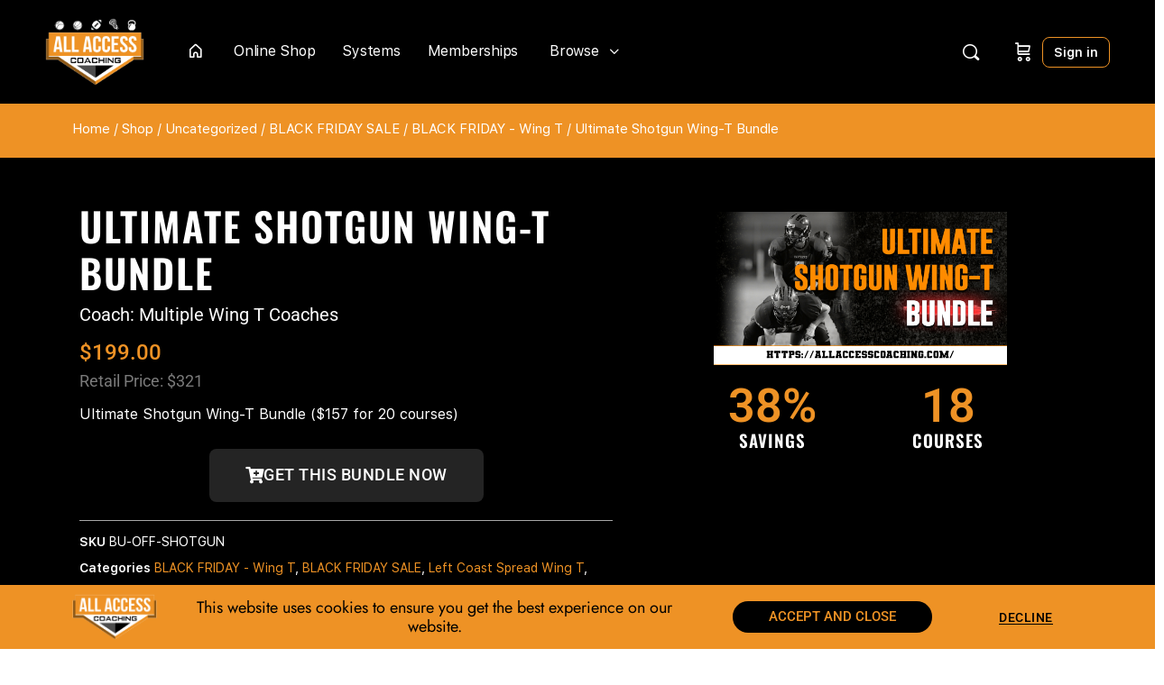

--- FILE ---
content_type: text/html; charset=UTF-8
request_url: https://allaccesscoaching.com/shop/ultimate-shotgun-wing-t-bundle-2/
body_size: 71236
content:
<!doctype html>
<html lang="en-US">
	<head>
		<meta charset="UTF-8">
		<link rel="profile" href="https://gmpg.org/xfn/11">
		<title>Ultimate Shotgun Wing-T Bundle</title>
<script type="text/html" id="tmpl-bb-link-preview">
<% if ( link_scrapping ) { %>
	<% if ( link_loading ) { %>
		<span class="bb-url-scrapper-loading bb-ajax-loader"><i class="bb-icon-l bb-icon-spinner animate-spin"></i>Loading preview...</span>
	<% } %>
	<% if ( link_success || link_error ) { %>
		<a title="Cancel Preview" href="#" id="bb-close-link-suggestion">Remove Preview</a>
		<div class="bb-link-preview-container">

			<% if ( link_images && link_images.length && link_success && ! link_error && '' !== link_image_index ) { %>
				<div id="bb-url-scrapper-img-holder">
					<div class="bb-link-preview-image">
						<div class="bb-link-preview-image-cover">
							<img src="<%= link_images[link_image_index] %>"/>
						</div>
						<div class="bb-link-preview-icons">
							<%
							if ( link_images.length > 1 ) { %>
								<a data-bp-tooltip-pos="up" data-bp-tooltip="Change image" href="#" class="icon-exchange toolbar-button bp-tooltip" id="icon-exchange"><i class="bb-icon-l bb-icon-exchange"></i></a>
							<% } %>
							<% if ( link_images.length ) { %>
								<a data-bp-tooltip-pos="up" data-bp-tooltip="Remove image" href="#" class="icon-image-slash toolbar-button bp-tooltip" id="bb-link-preview-remove-image"><i class="bb-icon-l bb-icon-image-slash"></i></a>
							<% } %>
							<a data-bp-tooltip-pos="up" data-bp-tooltip="Confirm" class="toolbar-button bp-tooltip" href="#" id="bb-link-preview-select-image">
								<i class="bb-icon-check bb-icon-l"></i>
							</a>
						</div>
					</div>
					<% if ( link_images.length > 1 ) { %>
						<div class="bb-url-thumb-nav">
							<button type="button" id="bb-url-prevPicButton"><span class="bb-icon-l bb-icon-angle-left"></span></button>
							<button type="button" id="bb-url-nextPicButton"><span class="bb-icon-l bb-icon-angle-right"></span></button>
							<div id="bb-url-scrapper-img-count">
								Image <%= link_image_index + 1 %>&nbsp;of&nbsp;<%= link_images.length %>
							</div>
						</div>
					<% } %>
				</div>
			<% } %>

			<% if ( link_success && ! link_error && link_url ) { %>
				<div class="bb-link-preview-info">
					<% var a = document.createElement('a');
						a.href = link_url;
						var hostname = a.hostname;
						var domainName = hostname.replace('www.', '' );
					%>

					<% if ( 'undefined' !== typeof link_title && link_title.trim() && link_description ) { %>
						<p class="bb-link-preview-link-name"><%= domainName %></p>
					<% } %>

					<% if ( link_success && ! link_error ) { %>
						<p class="bb-link-preview-title"><%= link_title %></p>
					<% } %>

					<% if ( link_success && ! link_error ) { %>
						<div class="bb-link-preview-excerpt"><p><%= link_description %></p></div>
					<% } %>
				</div>
			<% } %>
			<% if ( link_error && ! link_success ) { %>
				<div id="bb-url-error" class="bb-url-error"><%= link_error_msg %></div>
			<% } %>
		</div>
	<% } %>
<% } %>
</script>
<script type="text/html" id="tmpl-profile-card-popup">
	<div id="profile-card" class="bb-profile-card bb-popup-card" data-bp-item-id="" data-bp-item-component="members">

		<div class="skeleton-card">
			<div class="skeleton-card-body">
				<div class="skeleton-card-avatar bb-loading-bg"></div>
				<div class="skeleton-card-entity">
					<div class="skeleton-card-type bb-loading-bg"></div>
					<div class="skeleton-card-heading bb-loading-bg"></div>
					<div class="skeleton-card-meta bb-loading-bg"></div>
				</div>
			</div>
						<div class="skeleton-card-footer skeleton-footer-plain">
				<div class="skeleton-card-button bb-loading-bg"></div>
				<div class="skeleton-card-button bb-loading-bg"></div>
				<div class="skeleton-card-button bb-loading-bg"></div>
			</div>
		</div>

		<div class="bb-card-content">
			<div class="bb-card-body">
				<div class="bb-card-avatar">
					<span class="card-profile-status"></span>
					<img src="" alt="">
				</div>
				<div class="bb-card-entity">
					<div class="bb-card-profile-type"></div>
					<h4 class="bb-card-heading"></h4>
					<div class="bb-card-meta">
						<span class="card-meta-item card-meta-joined">Joined <span></span></span>
						<span class="card-meta-item card-meta-last-active"></span>
											</div>
				</div>
			</div>
			<div class="bb-card-footer">
								<div class="bb-card-action bb-card-action-outline">
					<a href="" class="card-button card-button-profile">View Profile</a>
				</div>
			</div>
		</div>

	</div>
</script>
<script type="text/html" id="tmpl-group-card-popup">
	<div id="group-card" class="bb-group-card bb-popup-card" data-bp-item-id="" data-bp-item-component="groups">

		<div class="skeleton-card">
			<div class="skeleton-card-body">
				<div class="skeleton-card-avatar bb-loading-bg"></div>
				<div class="skeleton-card-entity">
					<div class="skeleton-card-heading bb-loading-bg"></div>
					<div class="skeleton-card-meta bb-loading-bg"></div>
				</div>
			</div>
						<div class="skeleton-card-footer skeleton-footer-plain">
				<div class="skeleton-card-button bb-loading-bg"></div>
				<div class="skeleton-card-button bb-loading-bg"></div>
			</div>
		</div>

		<div class="bb-card-content">
			<div class="bb-card-body">
				<div class="bb-card-avatar">
					<img src="" alt="">
				</div>
				<div class="bb-card-entity">
					<h4 class="bb-card-heading"></h4>
					<div class="bb-card-meta">
						<span class="card-meta-item card-meta-status"></span>
						<span class="card-meta-item card-meta-type"></span>
						<span class="card-meta-item card-meta-last-active"></span>
					</div>
					<div class="card-group-members">
						<span class="bs-group-members"></span>
					</div>
				</div>
			</div>
			<div class="bb-card-footer">
								<div class="bb-card-action bb-card-action-outline">
					<a href="" class="card-button card-button-group">View Group</a>
				</div>
			</div>
		</div>

	</div>
</script>

            <style id="bb_learndash_30_custom_colors">

                
                .learndash-wrapper .bb-single-course-sidebar .ld-status.ld-primary-background {
                    background-color: #e2e7ed !important;
                    color: inherit !important;
                }

                .learndash-wrapper .ld-course-status .ld-status.ld-status-progress.ld-primary-background {
                    background-color: #ebe9e6 !important;
                    color: inherit !important;
                }

                .learndash-wrapper .learndash_content_wrap .wpProQuiz_content .wpProQuiz_button_reShowQuestion:hover {
                    background-color: #fff !important;
                }

                .learndash-wrapper .learndash_content_wrap .wpProQuiz_content .wpProQuiz_toplistTable th {
                    background-color: transparent !important;
                }

                .learndash-wrapper .wpProQuiz_content .wpProQuiz_button:not(.wpProQuiz_button_reShowQuestion):not(.wpProQuiz_button_restartQuiz) {
                    color: #fff !important;
                }

                .learndash-wrapper .wpProQuiz_content .wpProQuiz_button.wpProQuiz_button_restartQuiz {
                    color: #fff !important;
                }

                .wpProQuiz_content .wpProQuiz_results > div > .wpProQuiz_button,
                .learndash-wrapper .bb-learndash-content-wrap .ld-item-list .ld-item-list-item a.ld-item-name:hover,
                .learndash-wrapper .bb-learndash-content-wrap .ld-item-list .ld-item-list-item .ld-item-list-item-preview:hover a.ld-item-name .ld-item-title,
                .learndash-wrapper .bb-learndash-content-wrap .ld-item-list .ld-item-list-item .ld-item-list-item-preview:hover .ld-expand-button .ld-icon-arrow-down,
                .lms-topic-sidebar-wrapper .lms-lessions-list > ol li a.bb-lesson-head:hover,
                .learndash-wrapper .bb-learndash-content-wrap .ld-primary-color-hover:hover,
                .learndash-wrapper .learndash_content_wrap .ld-table-list-item-quiz .ld-primary-color-hover:hover .ld-item-title,
                .learndash-wrapper .ld-item-list-item-expanded .ld-table-list-items .ld-table-list-item .ld-table-list-item-quiz .ld-primary-color-hover:hover .ld-item-title,
                .learndash-wrapper .ld-table-list .ld-table-list-items div.ld-table-list-item a.ld-table-list-item-preview:hover .ld-topic-title,
                .lms-lesson-content .bb-type-list li a:hover,
                .lms-lesson-content .lms-quiz-list li a:hover,
                .learndash-wrapper .ld-expand-button.ld-button-alternate:hover .ld-icon-arrow-down,
                .learndash-wrapper .ld-table-list .ld-table-list-items div.ld-table-list-item a.ld-table-list-item-preview:hover .ld-topic-title:before,
                .bb-lessons-list .lms-toggle-lesson i:hover,
                .lms-topic-sidebar-wrapper .lms-course-quizzes-list > ul li a:hover,
                .lms-topic-sidebar-wrapper .lms-course-members-list .course-members-list a:hover,
                .lms-topic-sidebar-wrapper .lms-course-members-list .bb-course-member-wrap > .list-members-extra,
                .lms-topic-sidebar-wrapper .lms-course-members-list .bb-course-member-wrap > .list-members-extra:hover,
                .learndash-wrapper .ld-item-list .ld-item-list-item.ld-item-lesson-item .ld-item-list-item-preview .ld-item-name .ld-item-title .ld-item-components span,
                .bb-about-instructor h5 a:hover,
                .learndash_content_wrap .comment-respond .comment-author:hover,
                .single-sfwd-courses .comment-respond .comment-author:hover {
                    color: #ee9225 !important;
                }

                .learndash-wrapper .learndash_content_wrap #quiz_continue_link,
                .learndash-wrapper .learndash_content_wrap .learndash_mark_complete_button,
                .learndash-wrapper .learndash_content_wrap #learndash_mark_complete_button,
                .learndash-wrapper .learndash_content_wrap .ld-status-complete,
                .learndash-wrapper .learndash_content_wrap .ld-alert-success .ld-button,
                .learndash-wrapper .learndash_content_wrap .ld-alert-success .ld-alert-icon,
                .wpProQuiz_questionList[data-type="assessment_answer"] .wpProQuiz_questionListItem label.is-selected:before,
                .wpProQuiz_questionList[data-type="single"] .wpProQuiz_questionListItem label.is-selected:before,
                .wpProQuiz_questionList[data-type="multiple"] .wpProQuiz_questionListItem label.is-selected:before {
                    background-color: #ee9225 !important;
                }

                .wpProQuiz_content .wpProQuiz_results > div > .wpProQuiz_button,
                .wpProQuiz_questionList[data-type="multiple"] .wpProQuiz_questionListItem label.is-selected:before {
                    border-color: #ee9225 !important;
                }

                .learndash-wrapper .wpProQuiz_content .wpProQuiz_button.wpProQuiz_button_restartQuiz,
                .learndash-wrapper .wpProQuiz_content .wpProQuiz_button.wpProQuiz_button_restartQuiz:hover,
                #learndash-page-content .sfwd-course-nav .learndash_next_prev_link a:hover,
                .bb-cover-list-item .ld-primary-background {
                    background-color: #ee9225 !important;
                }

                
                
                .lms-topic-sidebar-wrapper .ld-secondary-background,
                .i-progress.i-progress-completed,
                .bb-cover-list-item .ld-secondary-background,
                .learndash-wrapper .ld-status-icon.ld-status-complete.ld-secondary-background,
                .learndash-wrapper .ld-status-icon.ld-quiz-complete,
                .ld-progress-bar .ld-progress-bar-percentage.ld-secondary-background {
                    background-color: #019e7c !important;
                }

                .bb-progress .bb-progress-circle {
                    border-color: #019e7c !important;
                }

                .learndash-wrapper .ld-alert-success {
                    border-color: #DCDFE3 !important;
                }

                .learndash-wrapper .ld-secondary-in-progress-icon {
                    color: #019e7c !important;
                }

                .learndash-wrapper .bb-learndash-content-wrap .ld-secondary-in-progress-icon {
                    border-left-color: #DEDFE2 !important;
                    border-top-color: #DEDFE2 !important;
                }

                
                
                .learndash-wrapper .ld-item-list .ld-item-list-item.ld-item-lesson-item .ld-item-name .ld-item-title .ld-item-components span.ld-status-waiting,
                .learndash-wrapper .ld-item-list .ld-item-list-item.ld-item-lesson-item .ld-item-name .ld-item-title .ld-item-components span.ld-status-waiting span.ld-icon,
                .learndash-wrapper .ld-status-waiting {
                    background-color: #ffd200 !important;
                }

                
            </style>

				<style>img:is([sizes="auto" i], [sizes^="auto," i]) { contain-intrinsic-size: 3000px 1500px }</style>
	<meta property="product:price:amount" content="199">
<meta property="product:price:currency" content="USD">
<meta name="dc.title" content="Ultimate Shotgun Wing-T Bundle">
<meta name="dc.description" content="Ultimate Shotgun Wing-T Bundle ($157 for 20 courses)">
<meta name="dc.relation" content="https://allaccesscoaching.com/shop/ultimate-shotgun-wing-t-bundle-2/">
<meta name="dc.source" content="https://allaccesscoaching.com/">
<meta name="dc.language" content="en_US">
<meta name="description" content="Ultimate Shotgun Wing-T Bundle ($157 for 20 courses)">
<meta name="robots" content="index, follow, max-snippet:-1, max-image-preview:large, max-video-preview:-1">
<link rel="canonical" href="https://allaccesscoaching.com/shop/ultimate-shotgun-wing-t-bundle-2/">
<meta property="og:url" content="https://allaccesscoaching.com/shop/ultimate-shotgun-wing-t-bundle-2/">
<meta property="og:site_name" content="All Access Coaching">
<meta property="og:locale" content="en_US">
<meta property="og:type" content="product">
<meta property="article:author" content="https://www.facebook.com/allaccesscoaching">
<meta property="article:publisher" content="https://www.facebook.com/allaccesscoaching">
<meta property="og:title" content="Ultimate Shotgun Wing-T Bundle">
<meta property="og:description" content="Ultimate Shotgun Wing-T Bundle ($157 for 20 courses)">
<meta property="og:image" content="https://allaccesscoaching.com/wp-content/uploads/2023/12/Ultimate-Shotgun-Wing-T-Bundle.jpg">
<meta property="og:image:secure_url" content="https://allaccesscoaching.com/wp-content/uploads/2023/12/Ultimate-Shotgun-Wing-T-Bundle.jpg">
<meta property="og:image:width" content="950">
<meta property="og:image:height" content="950">
<meta property="fb:pages" content="">
<meta property="fb:admins" content="">
<meta property="fb:app_id" content="">
<meta name="twitter:card" content="summary">
<meta name="twitter:site" content="@https://twitter.com/CoachRikStewart">
<meta name="twitter:creator" content="@https://twitter.com/CoachRikStewart">
<meta name="twitter:title" content="Ultimate Shotgun Wing-T Bundle">
<meta name="twitter:description" content="Ultimate Shotgun Wing-T Bundle ($157 for 20 courses)">
<meta name="twitter:image" content="https://allaccesscoaching.com/wp-content/uploads/2023/12/Ultimate-Shotgun-Wing-T-Bundle.jpg">
<link rel='dns-prefetch' href='//fonts.googleapis.com' />
<link rel='preconnect' href='https://fonts.gstatic.com' crossorigin />
<link rel="alternate" type="application/rss+xml" title="All Access Coaching &raquo; Feed" href="https://allaccesscoaching.com/feed/" />
<link rel="alternate" type="application/rss+xml" title="All Access Coaching &raquo; Comments Feed" href="https://allaccesscoaching.com/comments/feed/" />
<script type="text/javascript">
/* <![CDATA[ */
window._wpemojiSettings = {"baseUrl":"https:\/\/s.w.org\/images\/core\/emoji\/16.0.1\/72x72\/","ext":".png","svgUrl":"https:\/\/s.w.org\/images\/core\/emoji\/16.0.1\/svg\/","svgExt":".svg","source":{"concatemoji":"https:\/\/allaccesscoaching.com\/wp-includes\/js\/wp-emoji-release.min.js?ver=6.8.2"}};
/*! This file is auto-generated */
!function(s,n){var o,i,e;function c(e){try{var t={supportTests:e,timestamp:(new Date).valueOf()};sessionStorage.setItem(o,JSON.stringify(t))}catch(e){}}function p(e,t,n){e.clearRect(0,0,e.canvas.width,e.canvas.height),e.fillText(t,0,0);var t=new Uint32Array(e.getImageData(0,0,e.canvas.width,e.canvas.height).data),a=(e.clearRect(0,0,e.canvas.width,e.canvas.height),e.fillText(n,0,0),new Uint32Array(e.getImageData(0,0,e.canvas.width,e.canvas.height).data));return t.every(function(e,t){return e===a[t]})}function u(e,t){e.clearRect(0,0,e.canvas.width,e.canvas.height),e.fillText(t,0,0);for(var n=e.getImageData(16,16,1,1),a=0;a<n.data.length;a++)if(0!==n.data[a])return!1;return!0}function f(e,t,n,a){switch(t){case"flag":return n(e,"\ud83c\udff3\ufe0f\u200d\u26a7\ufe0f","\ud83c\udff3\ufe0f\u200b\u26a7\ufe0f")?!1:!n(e,"\ud83c\udde8\ud83c\uddf6","\ud83c\udde8\u200b\ud83c\uddf6")&&!n(e,"\ud83c\udff4\udb40\udc67\udb40\udc62\udb40\udc65\udb40\udc6e\udb40\udc67\udb40\udc7f","\ud83c\udff4\u200b\udb40\udc67\u200b\udb40\udc62\u200b\udb40\udc65\u200b\udb40\udc6e\u200b\udb40\udc67\u200b\udb40\udc7f");case"emoji":return!a(e,"\ud83e\udedf")}return!1}function g(e,t,n,a){var r="undefined"!=typeof WorkerGlobalScope&&self instanceof WorkerGlobalScope?new OffscreenCanvas(300,150):s.createElement("canvas"),o=r.getContext("2d",{willReadFrequently:!0}),i=(o.textBaseline="top",o.font="600 32px Arial",{});return e.forEach(function(e){i[e]=t(o,e,n,a)}),i}function t(e){var t=s.createElement("script");t.src=e,t.defer=!0,s.head.appendChild(t)}"undefined"!=typeof Promise&&(o="wpEmojiSettingsSupports",i=["flag","emoji"],n.supports={everything:!0,everythingExceptFlag:!0},e=new Promise(function(e){s.addEventListener("DOMContentLoaded",e,{once:!0})}),new Promise(function(t){var n=function(){try{var e=JSON.parse(sessionStorage.getItem(o));if("object"==typeof e&&"number"==typeof e.timestamp&&(new Date).valueOf()<e.timestamp+604800&&"object"==typeof e.supportTests)return e.supportTests}catch(e){}return null}();if(!n){if("undefined"!=typeof Worker&&"undefined"!=typeof OffscreenCanvas&&"undefined"!=typeof URL&&URL.createObjectURL&&"undefined"!=typeof Blob)try{var e="postMessage("+g.toString()+"("+[JSON.stringify(i),f.toString(),p.toString(),u.toString()].join(",")+"));",a=new Blob([e],{type:"text/javascript"}),r=new Worker(URL.createObjectURL(a),{name:"wpTestEmojiSupports"});return void(r.onmessage=function(e){c(n=e.data),r.terminate(),t(n)})}catch(e){}c(n=g(i,f,p,u))}t(n)}).then(function(e){for(var t in e)n.supports[t]=e[t],n.supports.everything=n.supports.everything&&n.supports[t],"flag"!==t&&(n.supports.everythingExceptFlag=n.supports.everythingExceptFlag&&n.supports[t]);n.supports.everythingExceptFlag=n.supports.everythingExceptFlag&&!n.supports.flag,n.DOMReady=!1,n.readyCallback=function(){n.DOMReady=!0}}).then(function(){return e}).then(function(){var e;n.supports.everything||(n.readyCallback(),(e=n.source||{}).concatemoji?t(e.concatemoji):e.wpemoji&&e.twemoji&&(t(e.twemoji),t(e.wpemoji)))}))}((window,document),window._wpemojiSettings);
/* ]]> */
</script>

<link rel='stylesheet' id='dashicons-css' href='https://allaccesscoaching.com/wp-includes/css/dashicons.min.css?ver=6.8.2' type='text/css' media='all' />
<style id='dashicons-inline-css' type='text/css'>
[data-font="Dashicons"]:before {font-family: 'Dashicons' !important;content: attr(data-icon) !important;speak: none !important;font-weight: normal !important;font-variant: normal !important;text-transform: none !important;line-height: 1 !important;font-style: normal !important;-webkit-font-smoothing: antialiased !important;-moz-osx-font-smoothing: grayscale !important;}
</style>
<link rel='stylesheet' id='thickbox-css' href='https://allaccesscoaching.com/wp-includes/js/thickbox/thickbox.css?ver=6.8.2' type='text/css' media='all' />
<link rel='stylesheet' id='bp-nouveau-icons-map-css' href='https://allaccesscoaching.com/wp-content/plugins/buddyboss-platform/bp-templates/bp-nouveau/icons/css/icons-map.min.css?ver=2.13.0' type='text/css' media='all' />
<link rel='stylesheet' id='bp-nouveau-bb-icons-css' href='https://allaccesscoaching.com/wp-content/plugins/buddyboss-platform/bp-templates/bp-nouveau/icons/css/bb-icons.min.css?ver=1.0.8' type='text/css' media='all' />
<link rel='stylesheet' id='bp-nouveau-css' href='https://allaccesscoaching.com/wp-content/plugins/buddyboss-platform/bp-templates/bp-nouveau/css/buddypress.min.css?ver=2.13.0' type='text/css' media='all' />
<style id='bp-nouveau-inline-css' type='text/css'>
.list-wrap .bs-group-cover a:before{ background:unset; }
</style>
<link rel='stylesheet' id='buddyboss_legacy-css' href='https://allaccesscoaching.com/wp-content/themes/buddyboss-theme/inc/plugins/buddyboss-menu-icons/vendor/kucrut/icon-picker/css/types/buddyboss_legacy.css?ver=1.0' type='text/css' media='all' />
<link rel='stylesheet' id='font-awesome-css' href='https://allaccesscoaching.com/wp-content/themes/buddyboss-theme/inc/plugins/buddyboss-menu-icons/vendor/kucrut/icon-picker/css/types/font-awesome.css?ver=4.7.0' type='text/css' media='all' />
<style id='font-awesome-inline-css' type='text/css'>
[data-font="FontAwesome"]:before {font-family: 'FontAwesome' !important;content: attr(data-icon) !important;speak: none !important;font-weight: normal !important;font-variant: normal !important;text-transform: none !important;line-height: 1 !important;font-style: normal !important;-webkit-font-smoothing: antialiased !important;-moz-osx-font-smoothing: grayscale !important;}
</style>
<style id='classic-theme-styles-inline-css' type='text/css'>
/*! This file is auto-generated */
.wp-block-button__link{color:#fff;background-color:#32373c;border-radius:9999px;box-shadow:none;text-decoration:none;padding:calc(.667em + 2px) calc(1.333em + 2px);font-size:1.125em}.wp-block-file__button{background:#32373c;color:#fff;text-decoration:none}
</style>
<style id='pdfemb-pdf-embedder-viewer-style-inline-css' type='text/css'>
.wp-block-pdfemb-pdf-embedder-viewer{max-width:none}

</style>
<link rel='stylesheet' id='wc-memberships-blocks-css' href='https://allaccesscoaching.com/wp-content/plugins/woocommerce-memberships/assets/css/blocks/wc-memberships-blocks.min.css?ver=1.27.2' type='text/css' media='all' />
<link rel='stylesheet' id='bb_theme_block-buddypanel-style-css-css' href='https://allaccesscoaching.com/wp-content/themes/buddyboss-theme/blocks/buddypanel/build/style-buddypanel.css?ver=0d3f6dc312fb857c6779' type='text/css' media='all' />
<style id='wpseopress-local-business-style-inline-css' type='text/css'>
span.wp-block-wpseopress-local-business-field{margin-right:8px}

</style>
<style id='wpseopress-table-of-contents-style-inline-css' type='text/css'>
.wp-block-wpseopress-table-of-contents li.active>a{font-weight:bold}

</style>
<style id='filebird-block-filebird-gallery-style-inline-css' type='text/css'>
ul.filebird-block-filebird-gallery{margin:auto!important;padding:0!important;width:100%}ul.filebird-block-filebird-gallery.layout-grid{display:grid;grid-gap:20px;align-items:stretch;grid-template-columns:repeat(var(--columns),1fr);justify-items:stretch}ul.filebird-block-filebird-gallery.layout-grid li img{border:1px solid #ccc;box-shadow:2px 2px 6px 0 rgba(0,0,0,.3);height:100%;max-width:100%;-o-object-fit:cover;object-fit:cover;width:100%}ul.filebird-block-filebird-gallery.layout-masonry{-moz-column-count:var(--columns);-moz-column-gap:var(--space);column-gap:var(--space);-moz-column-width:var(--min-width);columns:var(--min-width) var(--columns);display:block;overflow:auto}ul.filebird-block-filebird-gallery.layout-masonry li{margin-bottom:var(--space)}ul.filebird-block-filebird-gallery li{list-style:none}ul.filebird-block-filebird-gallery li figure{height:100%;margin:0;padding:0;position:relative;width:100%}ul.filebird-block-filebird-gallery li figure figcaption{background:linear-gradient(0deg,rgba(0,0,0,.7),rgba(0,0,0,.3) 70%,transparent);bottom:0;box-sizing:border-box;color:#fff;font-size:.8em;margin:0;max-height:100%;overflow:auto;padding:3em .77em .7em;position:absolute;text-align:center;width:100%;z-index:2}ul.filebird-block-filebird-gallery li figure figcaption a{color:inherit}.fb-block-hover-animation-zoomIn figure{overflow:hidden}.fb-block-hover-animation-zoomIn figure img{transform:scale(1);transition:.3s ease-in-out}.fb-block-hover-animation-zoomIn figure:hover img{transform:scale(1.3)}.fb-block-hover-animation-shine figure{overflow:hidden;position:relative}.fb-block-hover-animation-shine figure:before{background:linear-gradient(90deg,hsla(0,0%,100%,0) 0,hsla(0,0%,100%,.3));content:"";display:block;height:100%;left:-75%;position:absolute;top:0;transform:skewX(-25deg);width:50%;z-index:2}.fb-block-hover-animation-shine figure:hover:before{animation:shine .75s}@keyframes shine{to{left:125%}}.fb-block-hover-animation-opacity figure{overflow:hidden}.fb-block-hover-animation-opacity figure img{opacity:1;transition:.3s ease-in-out}.fb-block-hover-animation-opacity figure:hover img{opacity:.5}.fb-block-hover-animation-grayscale figure img{filter:grayscale(100%);transition:.3s ease-in-out}.fb-block-hover-animation-grayscale figure:hover img{filter:grayscale(0)}

</style>
<link rel='stylesheet' id='convertkit-broadcasts-css' href='https://allaccesscoaching.com/wp-content/plugins/convertkit/resources/frontend/css/broadcasts.css?ver=3.0.8' type='text/css' media='all' />
<link rel='stylesheet' id='convertkit-button-css' href='https://allaccesscoaching.com/wp-content/plugins/convertkit/resources/frontend/css/button.css?ver=3.0.8' type='text/css' media='all' />
<link rel='stylesheet' id='convertkit-form-css' href='https://allaccesscoaching.com/wp-content/plugins/convertkit/resources/frontend/css/form.css?ver=3.0.8' type='text/css' media='all' />
<link rel='stylesheet' id='convertkit-form-builder-field-css' href='https://allaccesscoaching.com/wp-content/plugins/convertkit/resources/frontend/css/form-builder.css?ver=3.0.8' type='text/css' media='all' />
<link rel='stylesheet' id='convertkit-form-builder-css' href='https://allaccesscoaching.com/wp-content/plugins/convertkit/resources/frontend/css/form-builder.css?ver=3.0.8' type='text/css' media='all' />
<style id='global-styles-inline-css' type='text/css'>
:root{--wp--preset--aspect-ratio--square: 1;--wp--preset--aspect-ratio--4-3: 4/3;--wp--preset--aspect-ratio--3-4: 3/4;--wp--preset--aspect-ratio--3-2: 3/2;--wp--preset--aspect-ratio--2-3: 2/3;--wp--preset--aspect-ratio--16-9: 16/9;--wp--preset--aspect-ratio--9-16: 9/16;--wp--preset--color--black: #000000;--wp--preset--color--cyan-bluish-gray: #abb8c3;--wp--preset--color--white: #ffffff;--wp--preset--color--pale-pink: #f78da7;--wp--preset--color--vivid-red: #cf2e2e;--wp--preset--color--luminous-vivid-orange: #ff6900;--wp--preset--color--luminous-vivid-amber: #fcb900;--wp--preset--color--light-green-cyan: #7bdcb5;--wp--preset--color--vivid-green-cyan: #00d084;--wp--preset--color--pale-cyan-blue: #8ed1fc;--wp--preset--color--vivid-cyan-blue: #0693e3;--wp--preset--color--vivid-purple: #9b51e0;--wp--preset--gradient--vivid-cyan-blue-to-vivid-purple: linear-gradient(135deg,rgba(6,147,227,1) 0%,rgb(155,81,224) 100%);--wp--preset--gradient--light-green-cyan-to-vivid-green-cyan: linear-gradient(135deg,rgb(122,220,180) 0%,rgb(0,208,130) 100%);--wp--preset--gradient--luminous-vivid-amber-to-luminous-vivid-orange: linear-gradient(135deg,rgba(252,185,0,1) 0%,rgba(255,105,0,1) 100%);--wp--preset--gradient--luminous-vivid-orange-to-vivid-red: linear-gradient(135deg,rgba(255,105,0,1) 0%,rgb(207,46,46) 100%);--wp--preset--gradient--very-light-gray-to-cyan-bluish-gray: linear-gradient(135deg,rgb(238,238,238) 0%,rgb(169,184,195) 100%);--wp--preset--gradient--cool-to-warm-spectrum: linear-gradient(135deg,rgb(74,234,220) 0%,rgb(151,120,209) 20%,rgb(207,42,186) 40%,rgb(238,44,130) 60%,rgb(251,105,98) 80%,rgb(254,248,76) 100%);--wp--preset--gradient--blush-light-purple: linear-gradient(135deg,rgb(255,206,236) 0%,rgb(152,150,240) 100%);--wp--preset--gradient--blush-bordeaux: linear-gradient(135deg,rgb(254,205,165) 0%,rgb(254,45,45) 50%,rgb(107,0,62) 100%);--wp--preset--gradient--luminous-dusk: linear-gradient(135deg,rgb(255,203,112) 0%,rgb(199,81,192) 50%,rgb(65,88,208) 100%);--wp--preset--gradient--pale-ocean: linear-gradient(135deg,rgb(255,245,203) 0%,rgb(182,227,212) 50%,rgb(51,167,181) 100%);--wp--preset--gradient--electric-grass: linear-gradient(135deg,rgb(202,248,128) 0%,rgb(113,206,126) 100%);--wp--preset--gradient--midnight: linear-gradient(135deg,rgb(2,3,129) 0%,rgb(40,116,252) 100%);--wp--preset--font-size--small: 13px;--wp--preset--font-size--medium: 20px;--wp--preset--font-size--large: 36px;--wp--preset--font-size--x-large: 42px;--wp--preset--spacing--20: 0.44rem;--wp--preset--spacing--30: 0.67rem;--wp--preset--spacing--40: 1rem;--wp--preset--spacing--50: 1.5rem;--wp--preset--spacing--60: 2.25rem;--wp--preset--spacing--70: 3.38rem;--wp--preset--spacing--80: 5.06rem;--wp--preset--shadow--natural: 6px 6px 9px rgba(0, 0, 0, 0.2);--wp--preset--shadow--deep: 12px 12px 50px rgba(0, 0, 0, 0.4);--wp--preset--shadow--sharp: 6px 6px 0px rgba(0, 0, 0, 0.2);--wp--preset--shadow--outlined: 6px 6px 0px -3px rgba(255, 255, 255, 1), 6px 6px rgba(0, 0, 0, 1);--wp--preset--shadow--crisp: 6px 6px 0px rgba(0, 0, 0, 1);}:where(.is-layout-flex){gap: 0.5em;}:where(.is-layout-grid){gap: 0.5em;}body .is-layout-flex{display: flex;}.is-layout-flex{flex-wrap: wrap;align-items: center;}.is-layout-flex > :is(*, div){margin: 0;}body .is-layout-grid{display: grid;}.is-layout-grid > :is(*, div){margin: 0;}:where(.wp-block-columns.is-layout-flex){gap: 2em;}:where(.wp-block-columns.is-layout-grid){gap: 2em;}:where(.wp-block-post-template.is-layout-flex){gap: 1.25em;}:where(.wp-block-post-template.is-layout-grid){gap: 1.25em;}.has-black-color{color: var(--wp--preset--color--black) !important;}.has-cyan-bluish-gray-color{color: var(--wp--preset--color--cyan-bluish-gray) !important;}.has-white-color{color: var(--wp--preset--color--white) !important;}.has-pale-pink-color{color: var(--wp--preset--color--pale-pink) !important;}.has-vivid-red-color{color: var(--wp--preset--color--vivid-red) !important;}.has-luminous-vivid-orange-color{color: var(--wp--preset--color--luminous-vivid-orange) !important;}.has-luminous-vivid-amber-color{color: var(--wp--preset--color--luminous-vivid-amber) !important;}.has-light-green-cyan-color{color: var(--wp--preset--color--light-green-cyan) !important;}.has-vivid-green-cyan-color{color: var(--wp--preset--color--vivid-green-cyan) !important;}.has-pale-cyan-blue-color{color: var(--wp--preset--color--pale-cyan-blue) !important;}.has-vivid-cyan-blue-color{color: var(--wp--preset--color--vivid-cyan-blue) !important;}.has-vivid-purple-color{color: var(--wp--preset--color--vivid-purple) !important;}.has-black-background-color{background-color: var(--wp--preset--color--black) !important;}.has-cyan-bluish-gray-background-color{background-color: var(--wp--preset--color--cyan-bluish-gray) !important;}.has-white-background-color{background-color: var(--wp--preset--color--white) !important;}.has-pale-pink-background-color{background-color: var(--wp--preset--color--pale-pink) !important;}.has-vivid-red-background-color{background-color: var(--wp--preset--color--vivid-red) !important;}.has-luminous-vivid-orange-background-color{background-color: var(--wp--preset--color--luminous-vivid-orange) !important;}.has-luminous-vivid-amber-background-color{background-color: var(--wp--preset--color--luminous-vivid-amber) !important;}.has-light-green-cyan-background-color{background-color: var(--wp--preset--color--light-green-cyan) !important;}.has-vivid-green-cyan-background-color{background-color: var(--wp--preset--color--vivid-green-cyan) !important;}.has-pale-cyan-blue-background-color{background-color: var(--wp--preset--color--pale-cyan-blue) !important;}.has-vivid-cyan-blue-background-color{background-color: var(--wp--preset--color--vivid-cyan-blue) !important;}.has-vivid-purple-background-color{background-color: var(--wp--preset--color--vivid-purple) !important;}.has-black-border-color{border-color: var(--wp--preset--color--black) !important;}.has-cyan-bluish-gray-border-color{border-color: var(--wp--preset--color--cyan-bluish-gray) !important;}.has-white-border-color{border-color: var(--wp--preset--color--white) !important;}.has-pale-pink-border-color{border-color: var(--wp--preset--color--pale-pink) !important;}.has-vivid-red-border-color{border-color: var(--wp--preset--color--vivid-red) !important;}.has-luminous-vivid-orange-border-color{border-color: var(--wp--preset--color--luminous-vivid-orange) !important;}.has-luminous-vivid-amber-border-color{border-color: var(--wp--preset--color--luminous-vivid-amber) !important;}.has-light-green-cyan-border-color{border-color: var(--wp--preset--color--light-green-cyan) !important;}.has-vivid-green-cyan-border-color{border-color: var(--wp--preset--color--vivid-green-cyan) !important;}.has-pale-cyan-blue-border-color{border-color: var(--wp--preset--color--pale-cyan-blue) !important;}.has-vivid-cyan-blue-border-color{border-color: var(--wp--preset--color--vivid-cyan-blue) !important;}.has-vivid-purple-border-color{border-color: var(--wp--preset--color--vivid-purple) !important;}.has-vivid-cyan-blue-to-vivid-purple-gradient-background{background: var(--wp--preset--gradient--vivid-cyan-blue-to-vivid-purple) !important;}.has-light-green-cyan-to-vivid-green-cyan-gradient-background{background: var(--wp--preset--gradient--light-green-cyan-to-vivid-green-cyan) !important;}.has-luminous-vivid-amber-to-luminous-vivid-orange-gradient-background{background: var(--wp--preset--gradient--luminous-vivid-amber-to-luminous-vivid-orange) !important;}.has-luminous-vivid-orange-to-vivid-red-gradient-background{background: var(--wp--preset--gradient--luminous-vivid-orange-to-vivid-red) !important;}.has-very-light-gray-to-cyan-bluish-gray-gradient-background{background: var(--wp--preset--gradient--very-light-gray-to-cyan-bluish-gray) !important;}.has-cool-to-warm-spectrum-gradient-background{background: var(--wp--preset--gradient--cool-to-warm-spectrum) !important;}.has-blush-light-purple-gradient-background{background: var(--wp--preset--gradient--blush-light-purple) !important;}.has-blush-bordeaux-gradient-background{background: var(--wp--preset--gradient--blush-bordeaux) !important;}.has-luminous-dusk-gradient-background{background: var(--wp--preset--gradient--luminous-dusk) !important;}.has-pale-ocean-gradient-background{background: var(--wp--preset--gradient--pale-ocean) !important;}.has-electric-grass-gradient-background{background: var(--wp--preset--gradient--electric-grass) !important;}.has-midnight-gradient-background{background: var(--wp--preset--gradient--midnight) !important;}.has-small-font-size{font-size: var(--wp--preset--font-size--small) !important;}.has-medium-font-size{font-size: var(--wp--preset--font-size--medium) !important;}.has-large-font-size{font-size: var(--wp--preset--font-size--large) !important;}.has-x-large-font-size{font-size: var(--wp--preset--font-size--x-large) !important;}
:where(.wp-block-post-template.is-layout-flex){gap: 1.25em;}:where(.wp-block-post-template.is-layout-grid){gap: 1.25em;}
:where(.wp-block-columns.is-layout-flex){gap: 2em;}:where(.wp-block-columns.is-layout-grid){gap: 2em;}
:root :where(.wp-block-pullquote){font-size: 1.5em;line-height: 1.6;}
</style>
<link rel='stylesheet' id='bb-pro-enqueue-scripts-css' href='https://allaccesscoaching.com/wp-content/plugins/buddyboss-platform-pro/assets/css/index.min.css?ver=2.9.0' type='text/css' media='all' />
<link rel='stylesheet' id='bb-access-control-css' href='https://allaccesscoaching.com/wp-content/plugins/buddyboss-platform-pro/includes/access-control/assets/css/bb-access-control.min.css?ver=2.9.0' type='text/css' media='all' />
<link rel='stylesheet' id='bb-polls-style-css' href='https://allaccesscoaching.com/wp-content/plugins/buddyboss-platform-pro/includes/polls/assets/css/bb-polls.min.css?ver=2.9.0' type='text/css' media='all' />
<link rel='stylesheet' id='bb-schedule-posts-css' href='https://allaccesscoaching.com/wp-content/plugins/buddyboss-platform-pro/includes/schedule-posts/assets/css/bb-schedule-posts.min.css?ver=2.9.0' type='text/css' media='all' />
<link rel='stylesheet' id='bb-activity-post-feature-image-css' href='https://allaccesscoaching.com/wp-content/plugins/buddyboss-platform-pro/includes/platform-settings/activity/post-feature-image/assets/css/bb-activity-post-feature-image.min.css?ver=2.9.0' type='text/css' media='all' />
<link rel='stylesheet' id='bb-cropper-css-css' href='https://allaccesscoaching.com/wp-content/plugins/buddyboss-platform/bp-core/css/vendor/cropper.min.css?ver=2.13.0' type='text/css' media='all' />
<link rel='stylesheet' id='bb-meprlms-frontend-css' href='https://allaccesscoaching.com/wp-content/plugins/buddyboss-platform-pro/includes/integrations/meprlms/assets/css/meprlms-frontend.min.css?ver=2.13.0' type='text/css' media='all' />
<link rel='stylesheet' id='bb-tutorlms-admin-css' href='https://allaccesscoaching.com/wp-content/plugins/buddyboss-platform-pro/includes/integrations/tutorlms/assets/css/bb-tutorlms-admin.min.css?ver=2.13.0' type='text/css' media='all' />
<link rel='stylesheet' id='bp-mentions-css-css' href='https://allaccesscoaching.com/wp-content/plugins/buddyboss-platform/bp-core/css/mentions.min.css?ver=2.13.0' type='text/css' media='all' />
<link rel='stylesheet' id='uncannyowl-learndash-toolkit-free-css' href='https://allaccesscoaching.com/wp-content/plugins/uncanny-learndash-toolkit/src/assets/frontend/dist/bundle.min.css?ver=3.7.0.4' type='text/css' media='all' />
<link rel='stylesheet' id='photoswipe-css' href='https://allaccesscoaching.com/wp-content/plugins/woocommerce/assets/css/photoswipe/photoswipe.min.css?ver=10.2.2' type='text/css' media='all' />
<link rel='stylesheet' id='photoswipe-default-skin-css' href='https://allaccesscoaching.com/wp-content/plugins/woocommerce/assets/css/photoswipe/default-skin/default-skin.min.css?ver=10.2.2' type='text/css' media='all' />
<link rel='stylesheet' id='woocommerce-layout-css' href='https://allaccesscoaching.com/wp-content/plugins/woocommerce/assets/css/woocommerce-layout.css?ver=10.2.2' type='text/css' media='all' />
<link rel='stylesheet' id='woocommerce-smallscreen-css' href='https://allaccesscoaching.com/wp-content/plugins/woocommerce/assets/css/woocommerce-smallscreen.css?ver=10.2.2' type='text/css' media='only screen and (max-width: 768px)' />
<link rel='stylesheet' id='woocommerce-general-css' href='https://allaccesscoaching.com/wp-content/plugins/woocommerce/assets/css/woocommerce.css?ver=10.2.2' type='text/css' media='all' />
<style id='woocommerce-inline-inline-css' type='text/css'>
.woocommerce form .form-row .required { visibility: visible; }
</style>
<link rel='stylesheet' id='wt-smart-coupon-store-credit-css' href='https://allaccesscoaching.com/wp-content/plugins/wt-smart-coupon-pro/admin/store-credit/public/css/wt-smart-coupon-store-credit.css?ver=1.3.6' type='text/css' media='all' />
<link rel='stylesheet' id='wt-smart-coupon-banner-css' href='https://allaccesscoaching.com/wp-content/plugins/wt-smart-coupon-pro/admin/coupon-banner/public/css/wt-coupon-banner.css' type='text/css' media='all' />
<link rel='stylesheet' id='wt-smart-coupon-css' href='https://allaccesscoaching.com/wp-content/plugins/wt-smart-coupon-pro/public/css/wt-smart-coupon-public.css?ver=1.3.6' type='text/css' media='all' />
<link rel='stylesheet' id='learndash_quiz_front_css-css' href='//allaccesscoaching.com/wp-content/plugins/sfwd-lms/themes/legacy/templates/learndash_quiz_front.min.css?ver=4.21.3' type='text/css' media='all' />
<link rel='stylesheet' id='learndash-css' href='//allaccesscoaching.com/wp-content/plugins/sfwd-lms/src/assets/dist/css/styles.css?ver=4.21.3' type='text/css' media='all' />
<link rel='stylesheet' id='jquery-dropdown-css-css' href='//allaccesscoaching.com/wp-content/plugins/sfwd-lms/assets/css/jquery.dropdown.min.css?ver=4.21.3' type='text/css' media='all' />
<link rel='stylesheet' id='learndash_lesson_video-css' href='//allaccesscoaching.com/wp-content/plugins/sfwd-lms/themes/legacy/templates/learndash_lesson_video.min.css?ver=4.21.3' type='text/css' media='all' />
<link rel='stylesheet' id='learndash-admin-bar-css' href='https://allaccesscoaching.com/wp-content/plugins/sfwd-lms/src/assets/dist/css/admin-bar/styles.css?ver=4.21.3' type='text/css' media='all' />
<link rel='stylesheet' id='ivory-search-styles-css' href='https://allaccesscoaching.com/wp-content/plugins/add-search-to-menu/public/css/ivory-search.min.css?ver=5.5.12' type='text/css' media='all' />
<link rel='stylesheet' id='iksm-public-style-css' href='https://allaccesscoaching.com/wp-content/plugins/iks-menu-pro/assets/css/public.css?ver=1.12.6' type='text/css' media='all' />
<link rel='stylesheet' id='brands-styles-css' href='https://allaccesscoaching.com/wp-content/plugins/woocommerce/assets/css/brands.css?ver=10.2.2' type='text/css' media='all' />
<link rel='stylesheet' id='wc-memberships-frontend-css' href='https://allaccesscoaching.com/wp-content/plugins/woocommerce-memberships/assets/css/frontend/wc-memberships-frontend.min.css?ver=1.27.2' type='text/css' media='all' />
<link rel='stylesheet' id='redux-extendify-styles-css' href='https://allaccesscoaching.com/wp-content/themes/buddyboss-theme/inc/admin/framework/redux-core/assets/css/extendify-utilities.css?ver=4.4.11' type='text/css' media='all' />
<link rel='stylesheet' id='buddyboss-theme-fonts-css' href='https://allaccesscoaching.com/wp-content/themes/buddyboss-theme/assets/fonts/fonts.css?ver=2.13.0' type='text/css' media='all' />
<link rel='stylesheet' id='learndash-front-css' href='//allaccesscoaching.com/wp-content/plugins/sfwd-lms/themes/ld30/assets/css/learndash.min.css?ver=4.21.3' type='text/css' media='all' />
<style id='learndash-front-inline-css' type='text/css'>
		.learndash-wrapper .ld-item-list .ld-item-list-item.ld-is-next,
		.learndash-wrapper .wpProQuiz_content .wpProQuiz_questionListItem label:focus-within {
			border-color: #ee9225;
		}

		/*
		.learndash-wrapper a:not(.ld-button):not(#quiz_continue_link):not(.ld-focus-menu-link):not(.btn-blue):not(#quiz_continue_link):not(.ld-js-register-account):not(#ld-focus-mode-course-heading):not(#btn-join):not(.ld-item-name):not(.ld-table-list-item-preview):not(.ld-lesson-item-preview-heading),
		 */

		.learndash-wrapper .ld-breadcrumbs a,
		.learndash-wrapper .ld-lesson-item.ld-is-current-lesson .ld-lesson-item-preview-heading,
		.learndash-wrapper .ld-lesson-item.ld-is-current-lesson .ld-lesson-title,
		.learndash-wrapper .ld-primary-color-hover:hover,
		.learndash-wrapper .ld-primary-color,
		.learndash-wrapper .ld-primary-color-hover:hover,
		.learndash-wrapper .ld-primary-color,
		.learndash-wrapper .ld-tabs .ld-tabs-navigation .ld-tab.ld-active,
		.learndash-wrapper .ld-button.ld-button-transparent,
		.learndash-wrapper .ld-button.ld-button-reverse,
		.learndash-wrapper .ld-icon-certificate,
		.learndash-wrapper .ld-login-modal .ld-login-modal-login .ld-modal-heading,
		#wpProQuiz_user_content a,
		.learndash-wrapper .ld-item-list .ld-item-list-item a.ld-item-name:hover,
		.learndash-wrapper .ld-focus-comments__heading-actions .ld-expand-button,
		.learndash-wrapper .ld-focus-comments__heading a,
		.learndash-wrapper .ld-focus-comments .comment-respond a,
		.learndash-wrapper .ld-focus-comment .ld-comment-reply a.comment-reply-link:hover,
		.learndash-wrapper .ld-expand-button.ld-button-alternate {
			color: #ee9225 !important;
		}

		.learndash-wrapper .ld-focus-comment.bypostauthor>.ld-comment-wrapper,
		.learndash-wrapper .ld-focus-comment.role-group_leader>.ld-comment-wrapper,
		.learndash-wrapper .ld-focus-comment.role-administrator>.ld-comment-wrapper {
			background-color:rgba(238, 146, 37, 0.03) !important;
		}


		.learndash-wrapper .ld-primary-background,
		.learndash-wrapper .ld-tabs .ld-tabs-navigation .ld-tab.ld-active:after {
			background: #ee9225 !important;
		}



		.learndash-wrapper .ld-course-navigation .ld-lesson-item.ld-is-current-lesson .ld-status-incomplete,
		.learndash-wrapper .ld-focus-comment.bypostauthor:not(.ptype-sfwd-assignment) >.ld-comment-wrapper>.ld-comment-avatar img,
		.learndash-wrapper .ld-focus-comment.role-group_leader>.ld-comment-wrapper>.ld-comment-avatar img,
		.learndash-wrapper .ld-focus-comment.role-administrator>.ld-comment-wrapper>.ld-comment-avatar img {
			border-color: #ee9225 !important;
		}



		.learndash-wrapper .ld-loading::before {
			border-top:3px solid #ee9225 !important;
		}

		.learndash-wrapper .ld-button:hover:not([disabled]):not(.ld-button-transparent):not(.ld--ignore-inline-css),
		#learndash-tooltips .ld-tooltip:after,
		#learndash-tooltips .ld-tooltip,
		.ld-tooltip:not(.ld-tooltip--modern) [role="tooltip"],
		.learndash-wrapper .ld-primary-background,
		.learndash-wrapper .btn-join:not(.ld--ignore-inline-css),
		.learndash-wrapper #btn-join:not(.ld--ignore-inline-css),
		.learndash-wrapper .ld-button:not([disabled]):not(.ld-button-reverse):not(.ld-button-transparent):not(.ld--ignore-inline-css),
		.learndash-wrapper .ld-expand-button:not([disabled]),
		.learndash-wrapper .wpProQuiz_content .wpProQuiz_button:not([disabled]):not(.wpProQuiz_button_reShowQuestion):not(.wpProQuiz_button_restartQuiz),
		.learndash-wrapper .wpProQuiz_content .wpProQuiz_button2:not([disabled]),
		.learndash-wrapper .ld-focus .ld-focus-sidebar .ld-course-navigation-heading,
		.learndash-wrapper .ld-focus-comments .form-submit #submit,
		.learndash-wrapper .ld-login-modal input[type='submit']:not([disabled]),
		.learndash-wrapper .ld-login-modal .ld-login-modal-register:not([disabled]),
		.learndash-wrapper .wpProQuiz_content .wpProQuiz_certificate a.btn-blue:not([disabled]),
		.learndash-wrapper .ld-focus .ld-focus-header .ld-user-menu .ld-user-menu-items a:not([disabled]),
		#wpProQuiz_user_content table.wp-list-table thead th,
		#wpProQuiz_overlay_close:not([disabled]),
		.learndash-wrapper .ld-expand-button.ld-button-alternate:not([disabled]) .ld-icon {
			background-color: #ee9225 !important;
			color: #000000;
		}

		.learndash-wrapper .ld-focus .ld-focus-sidebar .ld-focus-sidebar-trigger:not([disabled]):not(:hover):not(:focus) .ld-icon {
			background-color: #ee9225;
		}

		.learndash-wrapper .ld-focus .ld-focus-sidebar .ld-focus-sidebar-trigger:hover .ld-icon,
		.learndash-wrapper .ld-focus .ld-focus-sidebar .ld-focus-sidebar-trigger:focus .ld-icon {
			border-color: #ee9225;
			color: #ee9225;
		}

		.learndash-wrapper .ld-button:focus:not(.ld-button-transparent):not(.ld--ignore-inline-css),
		.learndash-wrapper .btn-join:focus:not(.ld--ignore-inline-css),
		.learndash-wrapper #btn-join:focus:not(.ld--ignore-inline-css),
		.learndash-wrapper .ld-expand-button:focus,
		.learndash-wrapper .wpProQuiz_content .wpProQuiz_button:not(.wpProQuiz_button_reShowQuestion):focus:not(.wpProQuiz_button_restartQuiz),
		.learndash-wrapper .wpProQuiz_content .wpProQuiz_button2:focus,
		.learndash-wrapper .ld-focus-comments .form-submit #submit,
		.learndash-wrapper .ld-login-modal input[type='submit']:focus,
		.learndash-wrapper .ld-login-modal .ld-login-modal-register:focus,
		.learndash-wrapper .wpProQuiz_content .wpProQuiz_certificate a.btn-blue:focus {
			opacity: 0.75; /* Replicates the hover/focus states pre-4.21.3. */
			outline-color: #ee9225;
		}

		.learndash-wrapper .ld-button:hover:not(.ld-button-transparent):not(.ld--ignore-inline-css),
		.learndash-wrapper .btn-join:hover:not(.ld--ignore-inline-css),
		.learndash-wrapper #btn-join:hover:not(.ld--ignore-inline-css),
		.learndash-wrapper .ld-expand-button:hover,
		.learndash-wrapper .wpProQuiz_content .wpProQuiz_button:not(.wpProQuiz_button_reShowQuestion):hover:not(.wpProQuiz_button_restartQuiz),
		.learndash-wrapper .wpProQuiz_content .wpProQuiz_button2:hover,
		.learndash-wrapper .ld-focus-comments .form-submit #submit,
		.learndash-wrapper .ld-login-modal input[type='submit']:hover,
		.learndash-wrapper .ld-login-modal .ld-login-modal-register:hover,
		.learndash-wrapper .wpProQuiz_content .wpProQuiz_certificate a.btn-blue:hover {
			background-color: #ee9225; /* Replicates the hover/focus states pre-4.21.3. */
			opacity: 0.85; /* Replicates the hover/focus states pre-4.21.3. */
		}

		.learndash-wrapper .ld-item-list .ld-item-search .ld-closer:focus {
			border-color: #ee9225;
		}

		.learndash-wrapper .ld-focus .ld-focus-header .ld-user-menu .ld-user-menu-items:before {
			border-bottom-color: #ee9225 !important;
		}

		.learndash-wrapper .ld-button.ld-button-transparent:hover {
			background: transparent !important;
		}

		.learndash-wrapper .ld-button.ld-button-transparent:focus {
			outline-color: #ee9225;
		}

		.learndash-wrapper .ld-focus .ld-focus-header .sfwd-mark-complete .learndash_mark_complete_button,
		.learndash-wrapper .ld-focus .ld-focus-header #sfwd-mark-complete #learndash_mark_complete_button,
		.learndash-wrapper .ld-button.ld-button-transparent,
		.learndash-wrapper .ld-button.ld-button-alternate,
		.learndash-wrapper .ld-expand-button.ld-button-alternate {
			background-color:transparent !important;
		}

		.learndash-wrapper .ld-focus-header .ld-user-menu .ld-user-menu-items a,
		.learndash-wrapper .ld-button.ld-button-reverse:hover,
		.learndash-wrapper .ld-alert-success .ld-alert-icon.ld-icon-certificate,
		.learndash-wrapper .ld-alert-warning .ld-button,
		.learndash-wrapper .ld-primary-background.ld-status {
			color:white !important;
		}

		.learndash-wrapper .ld-status.ld-status-unlocked {
			background-color: rgba(238,146,37,0.2) !important;
			color: #ee9225 !important;
		}

		.learndash-wrapper .wpProQuiz_content .wpProQuiz_addToplist {
			background-color: rgba(238,146,37,0.1) !important;
			border: 1px solid #ee9225 !important;
		}

		.learndash-wrapper .wpProQuiz_content .wpProQuiz_toplistTable th {
			background: #ee9225 !important;
		}

		.learndash-wrapper .wpProQuiz_content .wpProQuiz_toplistTrOdd {
			background-color: rgba(238,146,37,0.1) !important;
		}

		.learndash-wrapper .wpProQuiz_content .wpProQuiz_reviewDiv li.wpProQuiz_reviewQuestionTarget {
			background-color: #ee9225 !important;
		}
		.learndash-wrapper .wpProQuiz_content .wpProQuiz_time_limit .wpProQuiz_progress {
			background-color: #ee9225 !important;
		}
		
		.learndash-wrapper #quiz_continue_link,
		.learndash-wrapper .ld-secondary-background,
		.learndash-wrapper .learndash_mark_complete_button,
		.learndash-wrapper #learndash_mark_complete_button,
		.learndash-wrapper .ld-status-complete,
		.learndash-wrapper .ld-alert-success .ld-button,
		.learndash-wrapper .ld-alert-success .ld-alert-icon {
			background-color: #019e7c !important;
		}

		.learndash-wrapper #quiz_continue_link:focus,
		.learndash-wrapper .learndash_mark_complete_button:focus,
		.learndash-wrapper #learndash_mark_complete_button:focus,
		.learndash-wrapper .ld-alert-success .ld-button:focus {
			outline-color: #019e7c;
		}

		.learndash-wrapper .wpProQuiz_content a#quiz_continue_link {
			background-color: #019e7c !important;
		}

		.learndash-wrapper .wpProQuiz_content a#quiz_continue_link:focus {
			outline-color: #019e7c;
		}

		.learndash-wrapper .course_progress .sending_progress_bar {
			background: #019e7c !important;
		}

		.learndash-wrapper .wpProQuiz_content .wpProQuiz_button_reShowQuestion:hover, .learndash-wrapper .wpProQuiz_content .wpProQuiz_button_restartQuiz:hover {
			background-color: #019e7c !important;
			opacity: 0.75;
		}

		.learndash-wrapper .wpProQuiz_content .wpProQuiz_button_reShowQuestion:focus,
		.learndash-wrapper .wpProQuiz_content .wpProQuiz_button_restartQuiz:focus {
			outline-color: #019e7c;
		}

		.learndash-wrapper .ld-secondary-color-hover:hover,
		.learndash-wrapper .ld-secondary-color,
		.learndash-wrapper .ld-focus .ld-focus-header .sfwd-mark-complete .learndash_mark_complete_button,
		.learndash-wrapper .ld-focus .ld-focus-header #sfwd-mark-complete #learndash_mark_complete_button,
		.learndash-wrapper .ld-focus .ld-focus-header .sfwd-mark-complete:after {
			color: #019e7c !important;
		}

		.learndash-wrapper .ld-secondary-in-progress-icon {
			border-left-color: #019e7c !important;
			border-top-color: #019e7c !important;
		}

		.learndash-wrapper .ld-alert-success {
			border-color: #019e7c;
			background-color: transparent !important;
			color: #019e7c;
		}

		.learndash-wrapper .wpProQuiz_content .wpProQuiz_reviewQuestion li.wpProQuiz_reviewQuestionSolved,
		.learndash-wrapper .wpProQuiz_content .wpProQuiz_box li.wpProQuiz_reviewQuestionSolved {
			background-color: #019e7c !important;
		}

		.learndash-wrapper .wpProQuiz_content  .wpProQuiz_reviewLegend span.wpProQuiz_reviewColor_Answer {
			background-color: #019e7c !important;
		}

		
</style>
<link rel='stylesheet' id='elementor-frontend-css' href='https://allaccesscoaching.com/wp-content/plugins/elementor/assets/css/frontend.min.css?ver=3.32.3' type='text/css' media='all' />
<style id='elementor-frontend-inline-css' type='text/css'>
.elementor-kit-43{--e-global-color-primary:#CE7E2E;--e-global-color-secondary:#54595F;--e-global-color-text:#7A7A7A;--e-global-color-accent:#ED9123;--e-global-color-6dba242:#FFFFFF;--e-global-color-b43ce84:#090909;--e-global-typography-primary-font-family:"Roboto";--e-global-typography-primary-font-weight:600;--e-global-typography-secondary-font-family:"Oswald";--e-global-typography-secondary-font-weight:400;--e-global-typography-text-font-family:"Roboto";--e-global-typography-text-font-weight:400;--e-global-typography-accent-font-family:"Roboto";--e-global-typography-accent-font-weight:500;background-color:#FFFFFF00;}.elementor-kit-43 button,.elementor-kit-43 input[type="button"],.elementor-kit-43 input[type="submit"],.elementor-kit-43 .elementor-button{background-color:#020101;}.elementor-kit-43 e-page-transition{background-color:#FFBC7D;}.elementor-section.elementor-section-boxed > .elementor-container{max-width:1140px;}.e-con{--container-max-width:1140px;}.elementor-widget:not(:last-child){margin-block-end:10px;}.elementor-element{--widgets-spacing:10px 10px;--widgets-spacing-row:10px;--widgets-spacing-column:10px;}{}h1.entry-title{display:var(--page-title-display);}@media(max-width:1024px){.elementor-section.elementor-section-boxed > .elementor-container{max-width:1024px;}.e-con{--container-max-width:1024px;}}@media(max-width:767px){.elementor-section.elementor-section-boxed > .elementor-container{max-width:767px;}.e-con{--container-max-width:767px;}}
.elementor-88059 .elementor-element.elementor-element-eed4d29 > .elementor-container > .elementor-column > .elementor-widget-wrap{align-content:center;align-items:center;}.elementor-88059 .elementor-element.elementor-element-eed4d29:not(.elementor-motion-effects-element-type-background), .elementor-88059 .elementor-element.elementor-element-eed4d29 > .elementor-motion-effects-container > .elementor-motion-effects-layer{background-color:#000000;}.elementor-88059 .elementor-element.elementor-element-eed4d29{transition:background 0.3s, border 0.3s, border-radius 0.3s, box-shadow 0.3s;margin-top:0px;margin-bottom:0px;padding:0px 0px 0px 0px;}.elementor-88059 .elementor-element.elementor-element-eed4d29 > .elementor-background-overlay{transition:background 0.3s, border-radius 0.3s, opacity 0.3s;}.elementor-bc-flex-widget .elementor-88059 .elementor-element.elementor-element-0cc1d14.elementor-column .elementor-widget-wrap{align-items:center;}.elementor-88059 .elementor-element.elementor-element-0cc1d14.elementor-column.elementor-element[data-element_type="column"] > .elementor-widget-wrap.elementor-element-populated{align-content:center;align-items:center;}.elementor-88059 .elementor-element.elementor-element-0cc1d14 > .elementor-element-populated{padding:0px 0px 0px 0px;}.elementor-widget-heading .elementor-heading-title{font-family:var( --e-global-typography-primary-font-family ), Sans-serif;font-weight:var( --e-global-typography-primary-font-weight );color:var( --e-global-color-primary );}.elementor-88059 .elementor-element.elementor-element-5172656 > .elementor-widget-container{margin:-10px 0px -30px 0px;padding:0px 0px 0px 0px;}.elementor-88059 .elementor-element.elementor-element-5172656{text-align:center;}.elementor-88059 .elementor-element.elementor-element-5172656 .elementor-heading-title{font-family:"Oswald", Sans-serif;font-size:40px;text-transform:uppercase;line-height:3em;letter-spacing:1.5px;text-shadow:0px 0px 10px rgba(0,0,0,0.3);color:#FFFFFF;}.elementor-widget-text-editor{font-family:var( --e-global-typography-text-font-family ), Sans-serif;font-weight:var( --e-global-typography-text-font-weight );color:var( --e-global-color-text );}.elementor-widget-text-editor.elementor-drop-cap-view-stacked .elementor-drop-cap{background-color:var( --e-global-color-primary );}.elementor-widget-text-editor.elementor-drop-cap-view-framed .elementor-drop-cap, .elementor-widget-text-editor.elementor-drop-cap-view-default .elementor-drop-cap{color:var( --e-global-color-primary );border-color:var( --e-global-color-primary );}.elementor-88059 .elementor-element.elementor-element-6fe81e6{font-family:"Roboto", Sans-serif;font-size:18px;font-weight:400;color:#FFFFFF;}.elementor-88059 .elementor-element.elementor-element-c504f94:not(.elementor-motion-effects-element-type-background), .elementor-88059 .elementor-element.elementor-element-c504f94 > .elementor-motion-effects-container > .elementor-motion-effects-layer{background-color:#EE9225;}.elementor-88059 .elementor-element.elementor-element-c504f94{transition:background 0.3s, border 0.3s, border-radius 0.3s, box-shadow 0.3s;padding:60px 0px 50px 0px;}.elementor-88059 .elementor-element.elementor-element-c504f94 > .elementor-background-overlay{transition:background 0.3s, border-radius 0.3s, opacity 0.3s;}.elementor-88059 .elementor-element.elementor-element-c504f94 > .elementor-shape-top .elementor-shape-fill{fill:#000000;}.elementor-88059 .elementor-element.elementor-element-c504f94 > .elementor-shape-top svg{width:calc(157% + 1.3px);}.elementor-widget-woocommerce-products.elementor-wc-products ul.products li.product .woocommerce-loop-product__title{color:var( --e-global-color-primary );}.elementor-widget-woocommerce-products.elementor-wc-products ul.products li.product .woocommerce-loop-category__title{color:var( --e-global-color-primary );}.elementor-widget-woocommerce-products.elementor-wc-products ul.products li.product .woocommerce-loop-product__title, .elementor-widget-woocommerce-products.elementor-wc-products ul.products li.product .woocommerce-loop-category__title{font-family:var( --e-global-typography-primary-font-family ), Sans-serif;font-weight:var( --e-global-typography-primary-font-weight );}.elementor-widget-woocommerce-products.elementor-wc-products ul.products li.product .price{color:var( --e-global-color-primary );font-family:var( --e-global-typography-primary-font-family ), Sans-serif;font-weight:var( --e-global-typography-primary-font-weight );}.elementor-widget-woocommerce-products.elementor-wc-products ul.products li.product .price ins{color:var( --e-global-color-primary );}.elementor-widget-woocommerce-products.elementor-wc-products ul.products li.product .price ins .amount{color:var( --e-global-color-primary );}.elementor-widget-woocommerce-products{--products-title-color:var( --e-global-color-primary );}.elementor-widget-woocommerce-products.products-heading-show .related-products > h2, .elementor-widget-woocommerce-products.products-heading-show .upsells > h2, .elementor-widget-woocommerce-products.products-heading-show .cross-sells > h2{font-family:var( --e-global-typography-primary-font-family ), Sans-serif;font-weight:var( --e-global-typography-primary-font-weight );}.elementor-widget-woocommerce-products.elementor-wc-products ul.products li.product .price del{color:var( --e-global-color-primary );}.elementor-widget-woocommerce-products.elementor-wc-products ul.products li.product .price del .amount{color:var( --e-global-color-primary );}.elementor-widget-woocommerce-products.elementor-wc-products ul.products li.product .price del {font-family:var( --e-global-typography-primary-font-family ), Sans-serif;font-weight:var( --e-global-typography-primary-font-weight );}.elementor-widget-woocommerce-products.elementor-wc-products ul.products li.product .button{font-family:var( --e-global-typography-accent-font-family ), Sans-serif;font-weight:var( --e-global-typography-accent-font-weight );}.elementor-widget-woocommerce-products.elementor-wc-products .added_to_cart{font-family:var( --e-global-typography-accent-font-family ), Sans-serif;font-weight:var( --e-global-typography-accent-font-weight );}.elementor-88059 .elementor-element.elementor-element-ecae238.elementor-wc-products ul.products li.product{text-align:center;box-shadow:0px 0px 10px 0px rgba(0, 0, 0, 0);background-color:#EFEFEF;}.elementor-88059 .elementor-element.elementor-element-ecae238.elementor-wc-products  ul.products{grid-column-gap:20px;grid-row-gap:20px;}.elementor-88059 .elementor-element.elementor-element-ecae238.elementor-wc-products ul.products li.product .woocommerce-loop-product__title{color:#EE9225;}.elementor-88059 .elementor-element.elementor-element-ecae238.elementor-wc-products ul.products li.product .woocommerce-loop-category__title{color:#EE9225;}.elementor-88059 .elementor-element.elementor-element-ecae238.elementor-wc-products ul.products li.product .price{color:#000000;}.elementor-88059 .elementor-element.elementor-element-ecae238.elementor-wc-products ul.products li.product .price ins{color:#000000;}.elementor-88059 .elementor-element.elementor-element-ecae238.elementor-wc-products ul.products li.product .price ins .amount{color:#000000;}.elementor-88059 .elementor-element.elementor-element-ecae238.elementor-wc-products ul.products li.product .price del{color:#EE9225;}.elementor-88059 .elementor-element.elementor-element-ecae238.elementor-wc-products ul.products li.product .price del .amount{color:#EE9225;}.elementor-widget-uael-woo-add-to-cart .uael-button,.elementor-widget-uael-woo-add-to-cart .uael-add-to-cart button{background-color:var( --e-global-color-accent );font-family:var( --e-global-typography-accent-font-family ), Sans-serif;font-weight:var( --e-global-typography-accent-font-weight );}.elementor-widget-uael-woo-add-to-cart .uael-button:focus, .elementor-widget-uael-woo-add-to-cart .uael-button:hover,.elementor-widget-uael-woo-add-to-cart .uael-add-to-cart button:hover{background-color:var( --e-global-color-accent );border-color:var( --e-global-color-accent );}.elementor-widget-uael-woo-add-to-cart .added_to_cart{color:var( --e-global-color-accent );}.elementor-widget-uael-woo-add-to-cart .added_to_cart:hover{color:var( --e-global-color-text );}.elementor-88059 .elementor-element.elementor-element-67ef32c .uael-button,.elementor-88059 .elementor-element.elementor-element-67ef32c .uael-add-to-cart button{background-color:#000000;font-weight:500;text-transform:uppercase;letter-spacing:0.5px;}.elementor-88059 .elementor-element.elementor-element-67ef32c .uael-button:focus, .elementor-88059 .elementor-element.elementor-element-67ef32c .uael-button:hover,.elementor-88059 .elementor-element.elementor-element-67ef32c .uael-add-to-cart button:hover{background-color:#242424;}.elementor-88059 .elementor-element.elementor-element-67ef32c > .elementor-widget-container{padding:30px 0px 0px 0px;}.elementor-88059 .elementor-element.elementor-element-67ef32c .added_to_cart{color:#EE9225;}@media(max-width:1024px){.elementor-88059 .elementor-element.elementor-element-eed4d29{padding:25px 0px 25px 0px;}.elementor-88059 .elementor-element.elementor-element-5172656 > .elementor-widget-container{margin:0px 0px 0px 0px;}.elementor-88059 .elementor-element.elementor-element-5172656 .elementor-heading-title{font-size:32px;line-height:1.2em;}.elementor-88059 .elementor-element.elementor-element-6fe81e6 > .elementor-widget-container{margin:0px 0px -20px 0px;}.elementor-88059 .elementor-element.elementor-element-ecae238.elementor-wc-products  ul.products{grid-column-gap:20px;grid-row-gap:20px;}}@media(max-width:767px){.elementor-88059 .elementor-element.elementor-element-eed4d29{padding:20px 20px 20px 20px;}.elementor-88059 .elementor-element.elementor-element-0cc1d14 > .elementor-element-populated{padding:0px 0px 0px 0px;}.elementor-88059 .elementor-element.elementor-element-5172656 > .elementor-widget-container{padding:0px 0px 0px 0px;}.elementor-88059 .elementor-element.elementor-element-5172656 .elementor-heading-title{font-size:28px;line-height:1.6em;}.elementor-88059 .elementor-element.elementor-element-6fe81e6 > .elementor-widget-container{margin:-10px 0px -20px 0px;}.elementor-88059 .elementor-element.elementor-element-6fe81e6{font-size:16px;}.elementor-88059 .elementor-element.elementor-element-c504f94 > .elementor-shape-top svg{width:calc(300% + 1.3px);}.elementor-88059 .elementor-element.elementor-element-c504f94{padding:20px 0px 20px 0px;}.elementor-88059 .elementor-element.elementor-element-e813995 > .elementor-element-populated{padding:20px 20px 20px 20px;}.elementor-88059 .elementor-element.elementor-element-ecae238.elementor-wc-products  ul.products{grid-column-gap:20px;grid-row-gap:20px;}.elementor-88059 .elementor-element.elementor-element-67ef32c > .elementor-widget-container{padding:20px 0px 0px 0px;}}/* Start custom CSS for woocommerce-products, class: .elementor-element-ecae238 */.elementor-88059 .elementor-element.elementor-element-ecae238 .elementor-grid li.product a.woocommerce-loop-product__link {
    background-color: #efefef; }

.elementor-88059 .elementor-element.elementor-element-ecae238 .button { display: none; }

#content .elementor-widget-container li.product:hover { box-shadow: rgba(0, 0, 0, .01); }/* End custom CSS */
.elementor-33421 .elementor-element.elementor-element-ab24488:not(.elementor-motion-effects-element-type-background), .elementor-33421 .elementor-element.elementor-element-ab24488 > .elementor-motion-effects-container > .elementor-motion-effects-layer{background-color:#EE9225;}.elementor-33421 .elementor-element.elementor-element-ab24488, .elementor-33421 .elementor-element.elementor-element-ab24488 > .elementor-background-overlay{border-radius:0px 0px 0px 0px;}.elementor-33421 .elementor-element.elementor-element-ab24488{transition:background 0.3s, border 0.3s, border-radius 0.3s, box-shadow 0.3s;}.elementor-33421 .elementor-element.elementor-element-ab24488 > .elementor-background-overlay{transition:background 0.3s, border-radius 0.3s, opacity 0.3s;}.elementor-33421 .elementor-element.elementor-element-f3e68b9 > .elementor-widget-container{margin:0px 0px -12px 0px;}.elementor-33421 .elementor-element.elementor-element-f3e68b9 .woocommerce-breadcrumb{color:#FFFFFF;font-size:15px;line-height:2.5em;text-align:left;}.elementor-33421 .elementor-element.elementor-element-f3e68b9 .woocommerce-breadcrumb > a{color:#FFFFFF;}.elementor-33421 .elementor-element.elementor-element-8cb1d9f > .elementor-container > .elementor-column > .elementor-widget-wrap{align-content:center;align-items:center;}.elementor-33421 .elementor-element.elementor-element-8cb1d9f:not(.elementor-motion-effects-element-type-background), .elementor-33421 .elementor-element.elementor-element-8cb1d9f > .elementor-motion-effects-container > .elementor-motion-effects-layer{background-color:#000000;}.elementor-33421 .elementor-element.elementor-element-8cb1d9f > .elementor-background-overlay{background-color:transparent;background-image:linear-gradient(180deg, #000000 0%, #000000 100%);opacity:0.2;transition:background 0.3s, border-radius 0.3s, opacity 0.3s;}.elementor-33421 .elementor-element.elementor-element-8cb1d9f{transition:background 0.3s, border 0.3s, border-radius 0.3s, box-shadow 0.3s;margin-top:0px;margin-bottom:0px;padding:50px 0px 60px 0px;}.elementor-33421 .elementor-element.elementor-element-10b647fb > .elementor-element-populated{padding:0px 18px 0px 18px;}.elementor-widget-woocommerce-product-title .elementor-heading-title{font-family:var( --e-global-typography-primary-font-family ), Sans-serif;font-weight:var( --e-global-typography-primary-font-weight );color:var( --e-global-color-primary );}.elementor-33421 .elementor-element.elementor-element-fae0028 > .elementor-widget-container{margin:0px 0px -20px 0px;padding:0px 0px 0px 0px;}.elementor-33421 .elementor-element.elementor-element-fae0028{text-align:left;}.elementor-33421 .elementor-element.elementor-element-fae0028 .elementor-heading-title{font-family:"Oswald", Sans-serif;font-size:44px;text-transform:uppercase;line-height:1.2em;letter-spacing:2px;color:#FFFFFF;}.elementor-widget-heading .elementor-heading-title{font-family:var( --e-global-typography-primary-font-family ), Sans-serif;font-weight:var( --e-global-typography-primary-font-weight );color:var( --e-global-color-primary );}.elementor-33421 .elementor-element.elementor-element-6a5aae1 .elementor-heading-title{font-size:20px;font-weight:400;color:#FFFFFF;}.woocommerce .elementor-widget-woocommerce-product-price .price{color:var( --e-global-color-primary );font-family:var( --e-global-typography-primary-font-family ), Sans-serif;font-weight:var( --e-global-typography-primary-font-weight );}.elementor-33421 .elementor-element.elementor-element-d9e2c0b > .elementor-widget-container{margin:-20px 0px -20px 0px;padding:0px 0px 0px 0px;}.woocommerce .elementor-33421 .elementor-element.elementor-element-d9e2c0b .price{color:#FFFFFF;font-size:24px;font-weight:600;}.elementor-widget-text-editor{font-family:var( --e-global-typography-text-font-family ), Sans-serif;font-weight:var( --e-global-typography-text-font-weight );color:var( --e-global-color-text );}.elementor-widget-text-editor.elementor-drop-cap-view-stacked .elementor-drop-cap{background-color:var( --e-global-color-primary );}.elementor-widget-text-editor.elementor-drop-cap-view-framed .elementor-drop-cap, .elementor-widget-text-editor.elementor-drop-cap-view-default .elementor-drop-cap{color:var( --e-global-color-primary );border-color:var( --e-global-color-primary );}.elementor-33421 .elementor-element.elementor-element-0ceb64c > .elementor-widget-container{margin:-15px 0px 0px 0px;}.elementor-33421 .elementor-element.elementor-element-0ceb64c{font-size:18px;font-weight:400;}.elementor-33421 .elementor-element.elementor-element-686e3b6 > .elementor-widget-container{margin:0px 0px 0px 0px;padding:0px 0px 0px 0px;}.woocommerce .elementor-33421 .elementor-element.elementor-element-686e3b6 .woocommerce-product-details__short-description{color:#FFFFFF;font-size:18px;}.elementor-widget-uael-woo-add-to-cart .uael-button,.elementor-widget-uael-woo-add-to-cart .uael-add-to-cart button{background-color:var( --e-global-color-accent );font-family:var( --e-global-typography-accent-font-family ), Sans-serif;font-weight:var( --e-global-typography-accent-font-weight );}.elementor-widget-uael-woo-add-to-cart .uael-button:focus, .elementor-widget-uael-woo-add-to-cart .uael-button:hover,.elementor-widget-uael-woo-add-to-cart .uael-add-to-cart button:hover{background-color:var( --e-global-color-accent );border-color:var( --e-global-color-accent );}.elementor-widget-uael-woo-add-to-cart .added_to_cart{color:var( --e-global-color-accent );}.elementor-widget-uael-woo-add-to-cart .added_to_cart:hover{color:var( --e-global-color-text );}.elementor-33421 .elementor-element.elementor-element-57efca8 .uael-button,.elementor-33421 .elementor-element.elementor-element-57efca8 .uael-add-to-cart button{background-color:#242424;font-weight:500;text-transform:uppercase;letter-spacing:0.5px;}.elementor-33421 .elementor-element.elementor-element-57efca8 .uael-button:focus, .elementor-33421 .elementor-element.elementor-element-57efca8 .uael-button:hover,.elementor-33421 .elementor-element.elementor-element-57efca8 .uael-add-to-cart button:hover{background-color:#EE9225;}.elementor-33421 .elementor-element.elementor-element-57efca8 > .elementor-widget-container{--e-transform-translateX:-159px;--e-transform-scale:0.9;padding:0px 0px 0px 0px;}.elementor-33421 .elementor-element.elementor-element-57efca8{--e-transform-origin-x:center;}.elementor-33421 .elementor-element.elementor-element-57efca8 .added_to_cart{color:#EE9225;}.elementor-widget-woocommerce-product-meta .product_meta .detail-container:not(:last-child):after{border-color:var( --e-global-color-text );}.elementor-33421 .elementor-element.elementor-element-0edf44c > .elementor-widget-container{margin:10px 0px 0px 0px;padding:10px 0px 0px 0px;border-style:solid;border-width:1px 0px 0px 0px;border-color:#A7A7A7;}.elementor-33421 .elementor-element.elementor-element-0edf44c:not(.elementor-woo-meta--view-inline) .product_meta .detail-container:not(:last-child){padding-bottom:calc(2px/2);}.elementor-33421 .elementor-element.elementor-element-0edf44c:not(.elementor-woo-meta--view-inline) .product_meta .detail-container:not(:first-child){margin-top:calc(2px/2);}.elementor-33421 .elementor-element.elementor-element-0edf44c.elementor-woo-meta--view-inline .product_meta .detail-container{margin-right:calc(2px/2);margin-left:calc(2px/2);}.elementor-33421 .elementor-element.elementor-element-0edf44c.elementor-woo-meta--view-inline .product_meta{margin-right:calc(-2px/2);margin-left:calc(-2px/2);}body:not(.rtl) .elementor-33421 .elementor-element.elementor-element-0edf44c.elementor-woo-meta--view-inline .detail-container:after{right:calc( (-2px/2) + (-1px/2) );}body:not.rtl .elementor-33421 .elementor-element.elementor-element-0edf44c.elementor-woo-meta--view-inline .detail-container:after{left:calc( (-2px/2) - (1px/2) );}.elementor-33421 .elementor-element.elementor-element-0edf44c{font-size:14px;color:#FFFFFF;}.elementor-33421 .elementor-element.elementor-element-0edf44c a{color:#EE9225;}.elementor-bc-flex-widget .elementor-33421 .elementor-element.elementor-element-15b81ff.elementor-column .elementor-widget-wrap{align-items:flex-start;}.elementor-33421 .elementor-element.elementor-element-15b81ff.elementor-column.elementor-element[data-element_type="column"] > .elementor-widget-wrap.elementor-element-populated{align-content:flex-start;align-items:flex-start;}.elementor-33421 .elementor-element.elementor-element-15b81ff > .elementor-element-populated{margin:0px 0px 0px 0px;--e-column-margin-right:0px;--e-column-margin-left:0px;padding:0px 25px 0px 25px;}.elementor-widget-image .widget-image-caption{color:var( --e-global-color-text );font-family:var( --e-global-typography-text-font-family ), Sans-serif;font-weight:var( --e-global-typography-text-font-weight );}.elementor-33421 .elementor-element.elementor-element-467a92ba > .elementor-widget-container{padding:10px 0px 0px 0px;}.elementor-33421 .elementor-element.elementor-element-467a92ba{text-align:center;}.elementor-33421 .elementor-element.elementor-element-467a92ba img{width:70%;}.elementor-33421 .elementor-element.elementor-element-1927ea4{padding:0% 8% 0% 8%;}.elementor-widget-counter .elementor-counter-number-wrapper{color:var( --e-global-color-primary );font-family:var( --e-global-typography-primary-font-family ), Sans-serif;font-weight:var( --e-global-typography-primary-font-weight );}.elementor-widget-counter .elementor-counter-title{color:var( --e-global-color-secondary );font-family:var( --e-global-typography-secondary-font-family ), Sans-serif;font-weight:var( --e-global-typography-secondary-font-weight );}.elementor-33421 .elementor-element.elementor-element-c173637 > .elementor-widget-container{padding:0px 0px 0px 0px;}.elementor-33421 .elementor-element.elementor-element-c173637 .elementor-counter-number-wrapper{color:#EE9225;font-size:52px;font-weight:600;}.elementor-33421 .elementor-element.elementor-element-c173637 .elementor-counter-title{color:#FFFFFF;font-weight:600;line-height:1.2em;letter-spacing:1px;}.elementor-33421 .elementor-element.elementor-element-fb0066b > .elementor-widget-container{padding:0px 0px 0px 0px;}.elementor-33421 .elementor-element.elementor-element-fb0066b .elementor-counter-number-wrapper{color:#EE9225;font-size:52px;font-weight:600;}.elementor-33421 .elementor-element.elementor-element-fb0066b .elementor-counter-title{color:#FFFFFF;font-weight:600;line-height:1.2em;letter-spacing:1px;}.elementor-33421 .elementor-element.elementor-element-04a37fe{margin-top:0px;margin-bottom:0px;padding:0px 0px 0px 0px;}.elementor-33421 .elementor-element.elementor-element-c9c3da9 > .elementor-element-populated{margin:0px 0px 0px 0px;--e-column-margin-right:0px;--e-column-margin-left:0px;padding:0px 0px 0px 0px;}.elementor-widget-woocommerce-product-content{color:var( --e-global-color-text );font-family:var( --e-global-typography-text-font-family ), Sans-serif;font-weight:var( --e-global-typography-text-font-weight );}.elementor-33421 .elementor-element.elementor-element-1423827 > .elementor-container > .elementor-column > .elementor-widget-wrap{align-content:center;align-items:center;}.elementor-33421 .elementor-element.elementor-element-1423827:not(.elementor-motion-effects-element-type-background), .elementor-33421 .elementor-element.elementor-element-1423827 > .elementor-motion-effects-container > .elementor-motion-effects-layer{background-color:#EFEFEF;}.elementor-33421 .elementor-element.elementor-element-1423827{transition:background 0.3s, border 0.3s, border-radius 0.3s, box-shadow 0.3s;margin-top:10px;margin-bottom:0px;padding:30px 0px 20px 0px;}.elementor-33421 .elementor-element.elementor-element-1423827 > .elementor-background-overlay{transition:background 0.3s, border-radius 0.3s, opacity 0.3s;}.elementor-33421 .elementor-element.elementor-element-5907aa3{text-align:center;}.elementor-33421 .elementor-element.elementor-element-5907aa3 .elementor-heading-title{font-size:14px;font-weight:300;color:#000000;}.elementor-33421 .elementor-element.elementor-element-7200c56 > .elementor-widget-container{margin:0px 0px -5px 0px;padding:0px 0px 0px 0px;}.elementor-33421 .elementor-element.elementor-element-7200c56{--alignment:center;--grid-side-margin:-6px;--grid-column-gap:-6px;--grid-row-gap:0px;--grid-bottom-margin:0px;--e-share-buttons-primary-color:rgba(255,255,255,0);--e-share-buttons-secondary-color:#EE9225;}.elementor-33421 .elementor-element.elementor-element-7200c56 .elementor-share-btn{font-size:calc(1.25px * 10);height:3em;}.elementor-33421 .elementor-element.elementor-element-7200c56 .elementor-share-btn__icon{--e-share-buttons-icon-size:1.7em;}.elementor-33421 .elementor-element.elementor-element-7200c56 .elementor-share-btn:hover{--e-share-buttons-secondary-color:#000000;}.elementor-33421 .elementor-element.elementor-element-99bca54 > .elementor-widget-container{margin:0px 0px -20px 0px;}.elementor-33421 .elementor-element.elementor-element-99bca54{text-align:center;}.elementor-33421 .elementor-element.elementor-element-99bca54 .elementor-heading-title{font-size:20px;color:#000000;}.elementor-33421 .elementor-element.elementor-element-a0cd509 > .elementor-widget-container{margin:0px 0px 0px 0px;padding:0px 30px 0px 30px;}.elementor-33421 .elementor-element.elementor-element-a0cd509:not(.elementor-woo-meta--view-inline) .product_meta .detail-container:not(:last-child){padding-bottom:calc(5px/2);}.elementor-33421 .elementor-element.elementor-element-a0cd509:not(.elementor-woo-meta--view-inline) .product_meta .detail-container:not(:first-child){margin-top:calc(5px/2);}.elementor-33421 .elementor-element.elementor-element-a0cd509.elementor-woo-meta--view-inline .product_meta .detail-container{margin-right:calc(5px/2);margin-left:calc(5px/2);}.elementor-33421 .elementor-element.elementor-element-a0cd509.elementor-woo-meta--view-inline .product_meta{margin-right:calc(-5px/2);margin-left:calc(-5px/2);}body:not(.rtl) .elementor-33421 .elementor-element.elementor-element-a0cd509.elementor-woo-meta--view-inline .detail-container:after{right:calc( (-5px/2) + (-1px/2) );}body:not.rtl .elementor-33421 .elementor-element.elementor-element-a0cd509.elementor-woo-meta--view-inline .detail-container:after{left:calc( (-5px/2) - (1px/2) );}.elementor-33421 .elementor-element.elementor-element-a0cd509 .product_meta .detail-container:not(:last-child):after{content:"";width:100%;border-color:#ddd;}.elementor-33421 .elementor-element.elementor-element-a0cd509:not(.elementor-woo-meta--view-inline) .product_meta .detail-container:not(:last-child):after{border-top-style:solid;border-top-width:1px;margin-bottom:calc(-1px/2);}.elementor-33421 .elementor-element.elementor-element-a0cd509.elementor-woo-meta--view-inline .product_meta .detail-container:not(:last-child):after{border-left-style:solid;border-left-width:1px;}.elementor-33421 .elementor-element.elementor-element-a0cd509{font-size:14px;}.elementor-33421 .elementor-element.elementor-element-a0cd509 a{color:#7a7a7a;}@media(max-width:1024px){.elementor-33421 .elementor-element.elementor-element-ab24488{margin-top:0px;margin-bottom:0px;padding:5px 0px 0px 0px;}.elementor-33421 .elementor-element.elementor-element-f3e68b9 > .elementor-widget-container{margin:0px 0px -10px 0px;}.elementor-33421 .elementor-element.elementor-element-f3e68b9 .woocommerce-breadcrumb{line-height:1.5em;}.elementor-33421 .elementor-element.elementor-element-8cb1d9f{margin-top:0px;margin-bottom:0px;padding:40px 0px 80px 0px;}.elementor-33421 .elementor-element.elementor-element-10b647fb.elementor-column{-webkit-box-ordinal-group:calc(2 + 1 );-ms-flex-order:2;order:2;}.elementor-33421 .elementor-element.elementor-element-fae0028 > .elementor-widget-container{margin:0px 0px -10px 0px;}.elementor-33421 .elementor-element.elementor-element-fae0028{text-align:left;}.elementor-33421 .elementor-element.elementor-element-fae0028 .elementor-heading-title{font-size:36px;}.elementor-33421 .elementor-element.elementor-element-6a5aae1 > .elementor-widget-container{margin:0px 0px 0px 0px;padding:0px 0px 0px 0px;}.elementor-33421 .elementor-element.elementor-element-d9e2c0b > .elementor-widget-container{margin:-10px 0px -10px 0px;}.elementor-bc-flex-widget .elementor-33421 .elementor-element.elementor-element-15b81ff.elementor-column .elementor-widget-wrap{align-items:center;}.elementor-33421 .elementor-element.elementor-element-15b81ff.elementor-column.elementor-element[data-element_type="column"] > .elementor-widget-wrap.elementor-element-populated{align-content:center;align-items:center;}.elementor-33421 .elementor-element.elementor-element-15b81ff.elementor-column{-webkit-box-ordinal-group:calc(2 + 1 );-ms-flex-order:2;order:2;}.elementor-33421 .elementor-element.elementor-element-467a92ba > .elementor-widget-container{margin:0px 0px 0px 0px;padding:0px 0px 20px 0px;}.elementor-33421 .elementor-element.elementor-element-467a92ba img{width:80%;}.elementor-33421 .elementor-element.elementor-element-1927ea4{padding:0% 0% 0% 0%;}.elementor-33421 .elementor-element.elementor-element-c173637 .elementor-counter-number-wrapper{font-size:52px;}.elementor-33421 .elementor-element.elementor-element-fb0066b .elementor-counter-number-wrapper{font-size:52px;}.elementor-33421 .elementor-element.elementor-element-04a37fe{margin-top:0px;margin-bottom:0px;padding:0px 0px 0px 0px;}.elementor-33421 .elementor-element.elementor-element-c39aa80 > .elementor-widget-container{margin:-30px 0px 0px 0px;padding:0px 0px 0px 0px;} .elementor-33421 .elementor-element.elementor-element-7200c56{--grid-side-margin:-6px;--grid-column-gap:-6px;--grid-row-gap:0px;--grid-bottom-margin:0px;}}@media(max-width:767px){.elementor-33421 .elementor-element.elementor-element-93692b3 > .elementor-element-populated{padding:10px 10px 10px 10px;}.elementor-33421 .elementor-element.elementor-element-f3e68b9 .woocommerce-breadcrumb{font-size:14px;text-align:center;}.elementor-33421 .elementor-element.elementor-element-8cb1d9f{margin-top:0px;margin-bottom:0px;padding:40px 15px 40px 15px;}.elementor-33421 .elementor-element.elementor-element-10b647fb.elementor-column{-webkit-box-ordinal-group:calc(2 + 1 );-ms-flex-order:2;order:2;}.elementor-33421 .elementor-element.elementor-element-10b647fb > .elementor-element-populated{padding:0px 0px 0px 0px;}.elementor-33421 .elementor-element.elementor-element-fae0028{text-align:center;}.elementor-33421 .elementor-element.elementor-element-fae0028 .elementor-heading-title{font-size:32px;}.elementor-33421 .elementor-element.elementor-element-6a5aae1{text-align:center;}.elementor-33421 .elementor-element.elementor-element-6a5aae1 .elementor-heading-title{font-size:18px;}.elementor-33421 .elementor-element.elementor-element-d9e2c0b{text-align:center;}.woocommerce .elementor-33421 .elementor-element.elementor-element-d9e2c0b .price{font-size:22px;}.elementor-33421 .elementor-element.elementor-element-0ceb64c{text-align:center;}.elementor-33421 .elementor-element.elementor-element-686e3b6{text-align:center;}.elementor-33421 .elementor-element.elementor-element-57efca8 > .elementor-widget-container{padding:20px 0px 0px 0px;}.elementor-33421 .elementor-element.elementor-element-0edf44c > .elementor-widget-container{margin:10px 0px 0px 0px;padding:5px 0px 0px 5px;}.elementor-33421 .elementor-element.elementor-element-0edf44c:not(.elementor-woo-meta--view-inline) .product_meta .detail-container:not(:last-child){padding-bottom:calc(2px/2);}.elementor-33421 .elementor-element.elementor-element-0edf44c:not(.elementor-woo-meta--view-inline) .product_meta .detail-container:not(:first-child){margin-top:calc(2px/2);}.elementor-33421 .elementor-element.elementor-element-0edf44c.elementor-woo-meta--view-inline .product_meta .detail-container{margin-right:calc(2px/2);margin-left:calc(2px/2);}.elementor-33421 .elementor-element.elementor-element-0edf44c.elementor-woo-meta--view-inline .product_meta{margin-right:calc(-2px/2);margin-left:calc(-2px/2);}body:not(.rtl) .elementor-33421 .elementor-element.elementor-element-0edf44c.elementor-woo-meta--view-inline .detail-container:after{right:calc( (-2px/2) + (-1px/2) );}body:not.rtl .elementor-33421 .elementor-element.elementor-element-0edf44c.elementor-woo-meta--view-inline .detail-container:after{left:calc( (-2px/2) - (1px/2) );}.elementor-33421 .elementor-element.elementor-element-15b81ff.elementor-column{-webkit-box-ordinal-group:calc(2 + 1 );-ms-flex-order:2;order:2;}.elementor-33421 .elementor-element.elementor-element-15b81ff > .elementor-element-populated{padding:40px 0px 0px 0px;}.elementor-33421 .elementor-element.elementor-element-467a92ba > .elementor-widget-container{padding:0px 0px 20px 0px;}.elementor-33421 .elementor-element.elementor-element-467a92ba img{width:75%;}.elementor-33421 .elementor-element.elementor-element-c173637 .elementor-counter-number-wrapper{font-size:52px;}.elementor-33421 .elementor-element.elementor-element-c173637 .elementor-counter-title{font-size:18px;}.elementor-33421 .elementor-element.elementor-element-fb0066b .elementor-counter-number-wrapper{font-size:52px;}.elementor-33421 .elementor-element.elementor-element-fb0066b .elementor-counter-title{font-size:18px;}.elementor-33421 .elementor-element.elementor-element-04a37fe{margin-top:0px;margin-bottom:0px;padding:30px 0px 0px 0px;} .elementor-33421 .elementor-element.elementor-element-7200c56{--grid-side-margin:-6px;--grid-column-gap:-6px;--grid-row-gap:0px;--grid-bottom-margin:0px;}.elementor-33421 .elementor-element.elementor-element-a0cd509 > .elementor-widget-container{padding:0px 0px 0px 5px;}}@media(min-width:768px){.elementor-33421 .elementor-element.elementor-element-10b647fb{width:55%;}.elementor-33421 .elementor-element.elementor-element-15b81ff{width:45%;}}@media(max-width:1024px) and (min-width:768px){.elementor-33421 .elementor-element.elementor-element-10b647fb{width:60%;}.elementor-33421 .elementor-element.elementor-element-15b81ff{width:40%;}}/* Start custom CSS for woocommerce-product-price, class: .elementor-element-d9e2c0b */.elementor-33421 .elementor-element.elementor-element-d9e2c0b .price { color: #ee9225!important; }/* End custom CSS */
/* Start custom CSS for woocommerce-product-short-description, class: .elementor-element-686e3b6 */.elementor-33421 .elementor-element.elementor-element-686e3b6 p { padding-bottom: 0px; margin-bottom: 15px; }/* End custom CSS */
/* Start custom CSS for woocommerce-product-meta, class: .elementor-element-0edf44c */@media (max-width: 767px) {
.elementor-33421 .elementor-element.elementor-element-0edf44c .product_meta .detail-container { text-align-last: center; } }/* End custom CSS */
/* Start custom CSS for woocommerce-product-meta, class: .elementor-element-a0cd509 */.elementor-33421 .elementor-element.elementor-element-a0cd509 .product_meta .detail-container { text-align-last: center; }/* End custom CSS */
@-webkit-keyframes ha_fadeIn{0%{opacity:0}to{opacity:1}}@keyframes ha_fadeIn{0%{opacity:0}to{opacity:1}}@-webkit-keyframes ha_zoomIn{0%{opacity:0;-webkit-transform:scale3d(.3,.3,.3);transform:scale3d(.3,.3,.3)}50%{opacity:1}}@keyframes ha_zoomIn{0%{opacity:0;-webkit-transform:scale3d(.3,.3,.3);transform:scale3d(.3,.3,.3)}50%{opacity:1}}@-webkit-keyframes ha_rollIn{0%{opacity:0;-webkit-transform:translate3d(-100%,0,0) rotate3d(0,0,1,-120deg);transform:translate3d(-100%,0,0) rotate3d(0,0,1,-120deg)}to{opacity:1}}@keyframes ha_rollIn{0%{opacity:0;-webkit-transform:translate3d(-100%,0,0) rotate3d(0,0,1,-120deg);transform:translate3d(-100%,0,0) rotate3d(0,0,1,-120deg)}to{opacity:1}}@-webkit-keyframes ha_bounce{0%,20%,53%,to{-webkit-animation-timing-function:cubic-bezier(.215,.61,.355,1);animation-timing-function:cubic-bezier(.215,.61,.355,1)}40%,43%{-webkit-transform:translate3d(0,-30px,0) scaleY(1.1);transform:translate3d(0,-30px,0) scaleY(1.1);-webkit-animation-timing-function:cubic-bezier(.755,.05,.855,.06);animation-timing-function:cubic-bezier(.755,.05,.855,.06)}70%{-webkit-transform:translate3d(0,-15px,0) scaleY(1.05);transform:translate3d(0,-15px,0) scaleY(1.05);-webkit-animation-timing-function:cubic-bezier(.755,.05,.855,.06);animation-timing-function:cubic-bezier(.755,.05,.855,.06)}80%{-webkit-transition-timing-function:cubic-bezier(.215,.61,.355,1);transition-timing-function:cubic-bezier(.215,.61,.355,1);-webkit-transform:translate3d(0,0,0) scaleY(.95);transform:translate3d(0,0,0) scaleY(.95)}90%{-webkit-transform:translate3d(0,-4px,0) scaleY(1.02);transform:translate3d(0,-4px,0) scaleY(1.02)}}@keyframes ha_bounce{0%,20%,53%,to{-webkit-animation-timing-function:cubic-bezier(.215,.61,.355,1);animation-timing-function:cubic-bezier(.215,.61,.355,1)}40%,43%{-webkit-transform:translate3d(0,-30px,0) scaleY(1.1);transform:translate3d(0,-30px,0) scaleY(1.1);-webkit-animation-timing-function:cubic-bezier(.755,.05,.855,.06);animation-timing-function:cubic-bezier(.755,.05,.855,.06)}70%{-webkit-transform:translate3d(0,-15px,0) scaleY(1.05);transform:translate3d(0,-15px,0) scaleY(1.05);-webkit-animation-timing-function:cubic-bezier(.755,.05,.855,.06);animation-timing-function:cubic-bezier(.755,.05,.855,.06)}80%{-webkit-transition-timing-function:cubic-bezier(.215,.61,.355,1);transition-timing-function:cubic-bezier(.215,.61,.355,1);-webkit-transform:translate3d(0,0,0) scaleY(.95);transform:translate3d(0,0,0) scaleY(.95)}90%{-webkit-transform:translate3d(0,-4px,0) scaleY(1.02);transform:translate3d(0,-4px,0) scaleY(1.02)}}@-webkit-keyframes ha_bounceIn{0%,20%,40%,60%,80%,to{-webkit-animation-timing-function:cubic-bezier(.215,.61,.355,1);animation-timing-function:cubic-bezier(.215,.61,.355,1)}0%{opacity:0;-webkit-transform:scale3d(.3,.3,.3);transform:scale3d(.3,.3,.3)}20%{-webkit-transform:scale3d(1.1,1.1,1.1);transform:scale3d(1.1,1.1,1.1)}40%{-webkit-transform:scale3d(.9,.9,.9);transform:scale3d(.9,.9,.9)}60%{opacity:1;-webkit-transform:scale3d(1.03,1.03,1.03);transform:scale3d(1.03,1.03,1.03)}80%{-webkit-transform:scale3d(.97,.97,.97);transform:scale3d(.97,.97,.97)}to{opacity:1}}@keyframes ha_bounceIn{0%,20%,40%,60%,80%,to{-webkit-animation-timing-function:cubic-bezier(.215,.61,.355,1);animation-timing-function:cubic-bezier(.215,.61,.355,1)}0%{opacity:0;-webkit-transform:scale3d(.3,.3,.3);transform:scale3d(.3,.3,.3)}20%{-webkit-transform:scale3d(1.1,1.1,1.1);transform:scale3d(1.1,1.1,1.1)}40%{-webkit-transform:scale3d(.9,.9,.9);transform:scale3d(.9,.9,.9)}60%{opacity:1;-webkit-transform:scale3d(1.03,1.03,1.03);transform:scale3d(1.03,1.03,1.03)}80%{-webkit-transform:scale3d(.97,.97,.97);transform:scale3d(.97,.97,.97)}to{opacity:1}}@-webkit-keyframes ha_flipInX{0%{opacity:0;-webkit-transform:perspective(400px) rotate3d(1,0,0,90deg);transform:perspective(400px) rotate3d(1,0,0,90deg);-webkit-animation-timing-function:ease-in;animation-timing-function:ease-in}40%{-webkit-transform:perspective(400px) rotate3d(1,0,0,-20deg);transform:perspective(400px) rotate3d(1,0,0,-20deg);-webkit-animation-timing-function:ease-in;animation-timing-function:ease-in}60%{opacity:1;-webkit-transform:perspective(400px) rotate3d(1,0,0,10deg);transform:perspective(400px) rotate3d(1,0,0,10deg)}80%{-webkit-transform:perspective(400px) rotate3d(1,0,0,-5deg);transform:perspective(400px) rotate3d(1,0,0,-5deg)}}@keyframes ha_flipInX{0%{opacity:0;-webkit-transform:perspective(400px) rotate3d(1,0,0,90deg);transform:perspective(400px) rotate3d(1,0,0,90deg);-webkit-animation-timing-function:ease-in;animation-timing-function:ease-in}40%{-webkit-transform:perspective(400px) rotate3d(1,0,0,-20deg);transform:perspective(400px) rotate3d(1,0,0,-20deg);-webkit-animation-timing-function:ease-in;animation-timing-function:ease-in}60%{opacity:1;-webkit-transform:perspective(400px) rotate3d(1,0,0,10deg);transform:perspective(400px) rotate3d(1,0,0,10deg)}80%{-webkit-transform:perspective(400px) rotate3d(1,0,0,-5deg);transform:perspective(400px) rotate3d(1,0,0,-5deg)}}@-webkit-keyframes ha_flipInY{0%{opacity:0;-webkit-transform:perspective(400px) rotate3d(0,1,0,90deg);transform:perspective(400px) rotate3d(0,1,0,90deg);-webkit-animation-timing-function:ease-in;animation-timing-function:ease-in}40%{-webkit-transform:perspective(400px) rotate3d(0,1,0,-20deg);transform:perspective(400px) rotate3d(0,1,0,-20deg);-webkit-animation-timing-function:ease-in;animation-timing-function:ease-in}60%{opacity:1;-webkit-transform:perspective(400px) rotate3d(0,1,0,10deg);transform:perspective(400px) rotate3d(0,1,0,10deg)}80%{-webkit-transform:perspective(400px) rotate3d(0,1,0,-5deg);transform:perspective(400px) rotate3d(0,1,0,-5deg)}}@keyframes ha_flipInY{0%{opacity:0;-webkit-transform:perspective(400px) rotate3d(0,1,0,90deg);transform:perspective(400px) rotate3d(0,1,0,90deg);-webkit-animation-timing-function:ease-in;animation-timing-function:ease-in}40%{-webkit-transform:perspective(400px) rotate3d(0,1,0,-20deg);transform:perspective(400px) rotate3d(0,1,0,-20deg);-webkit-animation-timing-function:ease-in;animation-timing-function:ease-in}60%{opacity:1;-webkit-transform:perspective(400px) rotate3d(0,1,0,10deg);transform:perspective(400px) rotate3d(0,1,0,10deg)}80%{-webkit-transform:perspective(400px) rotate3d(0,1,0,-5deg);transform:perspective(400px) rotate3d(0,1,0,-5deg)}}@-webkit-keyframes ha_swing{20%{-webkit-transform:rotate3d(0,0,1,15deg);transform:rotate3d(0,0,1,15deg)}40%{-webkit-transform:rotate3d(0,0,1,-10deg);transform:rotate3d(0,0,1,-10deg)}60%{-webkit-transform:rotate3d(0,0,1,5deg);transform:rotate3d(0,0,1,5deg)}80%{-webkit-transform:rotate3d(0,0,1,-5deg);transform:rotate3d(0,0,1,-5deg)}}@keyframes ha_swing{20%{-webkit-transform:rotate3d(0,0,1,15deg);transform:rotate3d(0,0,1,15deg)}40%{-webkit-transform:rotate3d(0,0,1,-10deg);transform:rotate3d(0,0,1,-10deg)}60%{-webkit-transform:rotate3d(0,0,1,5deg);transform:rotate3d(0,0,1,5deg)}80%{-webkit-transform:rotate3d(0,0,1,-5deg);transform:rotate3d(0,0,1,-5deg)}}@-webkit-keyframes ha_slideInDown{0%{visibility:visible;-webkit-transform:translate3d(0,-100%,0);transform:translate3d(0,-100%,0)}}@keyframes ha_slideInDown{0%{visibility:visible;-webkit-transform:translate3d(0,-100%,0);transform:translate3d(0,-100%,0)}}@-webkit-keyframes ha_slideInUp{0%{visibility:visible;-webkit-transform:translate3d(0,100%,0);transform:translate3d(0,100%,0)}}@keyframes ha_slideInUp{0%{visibility:visible;-webkit-transform:translate3d(0,100%,0);transform:translate3d(0,100%,0)}}@-webkit-keyframes ha_slideInLeft{0%{visibility:visible;-webkit-transform:translate3d(-100%,0,0);transform:translate3d(-100%,0,0)}}@keyframes ha_slideInLeft{0%{visibility:visible;-webkit-transform:translate3d(-100%,0,0);transform:translate3d(-100%,0,0)}}@-webkit-keyframes ha_slideInRight{0%{visibility:visible;-webkit-transform:translate3d(100%,0,0);transform:translate3d(100%,0,0)}}@keyframes ha_slideInRight{0%{visibility:visible;-webkit-transform:translate3d(100%,0,0);transform:translate3d(100%,0,0)}}.ha_fadeIn{-webkit-animation-name:ha_fadeIn;animation-name:ha_fadeIn}.ha_zoomIn{-webkit-animation-name:ha_zoomIn;animation-name:ha_zoomIn}.ha_rollIn{-webkit-animation-name:ha_rollIn;animation-name:ha_rollIn}.ha_bounce{-webkit-transform-origin:center bottom;-ms-transform-origin:center bottom;transform-origin:center bottom;-webkit-animation-name:ha_bounce;animation-name:ha_bounce}.ha_bounceIn{-webkit-animation-name:ha_bounceIn;animation-name:ha_bounceIn;-webkit-animation-duration:.75s;-webkit-animation-duration:calc(var(--animate-duration)*.75);animation-duration:.75s;animation-duration:calc(var(--animate-duration)*.75)}.ha_flipInX,.ha_flipInY{-webkit-animation-name:ha_flipInX;animation-name:ha_flipInX;-webkit-backface-visibility:visible!important;backface-visibility:visible!important}.ha_flipInY{-webkit-animation-name:ha_flipInY;animation-name:ha_flipInY}.ha_swing{-webkit-transform-origin:top center;-ms-transform-origin:top center;transform-origin:top center;-webkit-animation-name:ha_swing;animation-name:ha_swing}.ha_slideInDown{-webkit-animation-name:ha_slideInDown;animation-name:ha_slideInDown}.ha_slideInUp{-webkit-animation-name:ha_slideInUp;animation-name:ha_slideInUp}.ha_slideInLeft{-webkit-animation-name:ha_slideInLeft;animation-name:ha_slideInLeft}.ha_slideInRight{-webkit-animation-name:ha_slideInRight;animation-name:ha_slideInRight}.ha-css-transform-yes{-webkit-transition-duration:var(--ha-tfx-transition-duration, .2s);transition-duration:var(--ha-tfx-transition-duration, .2s);-webkit-transition-property:-webkit-transform;transition-property:transform;transition-property:transform,-webkit-transform;-webkit-transform:translate(var(--ha-tfx-translate-x, 0),var(--ha-tfx-translate-y, 0)) scale(var(--ha-tfx-scale-x, 1),var(--ha-tfx-scale-y, 1)) skew(var(--ha-tfx-skew-x, 0),var(--ha-tfx-skew-y, 0)) rotateX(var(--ha-tfx-rotate-x, 0)) rotateY(var(--ha-tfx-rotate-y, 0)) rotateZ(var(--ha-tfx-rotate-z, 0));transform:translate(var(--ha-tfx-translate-x, 0),var(--ha-tfx-translate-y, 0)) scale(var(--ha-tfx-scale-x, 1),var(--ha-tfx-scale-y, 1)) skew(var(--ha-tfx-skew-x, 0),var(--ha-tfx-skew-y, 0)) rotateX(var(--ha-tfx-rotate-x, 0)) rotateY(var(--ha-tfx-rotate-y, 0)) rotateZ(var(--ha-tfx-rotate-z, 0))}.ha-css-transform-yes:hover{-webkit-transform:translate(var(--ha-tfx-translate-x-hover, var(--ha-tfx-translate-x, 0)),var(--ha-tfx-translate-y-hover, var(--ha-tfx-translate-y, 0))) scale(var(--ha-tfx-scale-x-hover, var(--ha-tfx-scale-x, 1)),var(--ha-tfx-scale-y-hover, var(--ha-tfx-scale-y, 1))) skew(var(--ha-tfx-skew-x-hover, var(--ha-tfx-skew-x, 0)),var(--ha-tfx-skew-y-hover, var(--ha-tfx-skew-y, 0))) rotateX(var(--ha-tfx-rotate-x-hover, var(--ha-tfx-rotate-x, 0))) rotateY(var(--ha-tfx-rotate-y-hover, var(--ha-tfx-rotate-y, 0))) rotateZ(var(--ha-tfx-rotate-z-hover, var(--ha-tfx-rotate-z, 0)));transform:translate(var(--ha-tfx-translate-x-hover, var(--ha-tfx-translate-x, 0)),var(--ha-tfx-translate-y-hover, var(--ha-tfx-translate-y, 0))) scale(var(--ha-tfx-scale-x-hover, var(--ha-tfx-scale-x, 1)),var(--ha-tfx-scale-y-hover, var(--ha-tfx-scale-y, 1))) skew(var(--ha-tfx-skew-x-hover, var(--ha-tfx-skew-x, 0)),var(--ha-tfx-skew-y-hover, var(--ha-tfx-skew-y, 0))) rotateX(var(--ha-tfx-rotate-x-hover, var(--ha-tfx-rotate-x, 0))) rotateY(var(--ha-tfx-rotate-y-hover, var(--ha-tfx-rotate-y, 0))) rotateZ(var(--ha-tfx-rotate-z-hover, var(--ha-tfx-rotate-z, 0)))}.happy-addon>.elementor-widget-container{word-wrap:break-word;overflow-wrap:break-word}.happy-addon>.elementor-widget-container,.happy-addon>.elementor-widget-container *{-webkit-box-sizing:border-box;box-sizing:border-box}.happy-addon:not(:has(.elementor-widget-container)),.happy-addon:not(:has(.elementor-widget-container)) *{-webkit-box-sizing:border-box;box-sizing:border-box;word-wrap:break-word;overflow-wrap:break-word}.happy-addon p:empty{display:none}.happy-addon .elementor-inline-editing{min-height:auto!important}.happy-addon-pro img{max-width:100%;height:auto;-o-object-fit:cover;object-fit:cover}.ha-screen-reader-text{position:absolute;overflow:hidden;clip:rect(1px,1px,1px,1px);margin:-1px;padding:0;width:1px;height:1px;border:0;word-wrap:normal!important;-webkit-clip-path:inset(50%);clip-path:inset(50%)}.ha-has-bg-overlay>.elementor-widget-container{position:relative;z-index:1}.ha-has-bg-overlay>.elementor-widget-container:before{position:absolute;top:0;left:0;z-index:-1;width:100%;height:100%;content:""}.ha-has-bg-overlay:not(:has(.elementor-widget-container)){position:relative;z-index:1}.ha-has-bg-overlay:not(:has(.elementor-widget-container)):before{position:absolute;top:0;left:0;z-index:-1;width:100%;height:100%;content:""}.ha-popup--is-enabled .ha-js-popup,.ha-popup--is-enabled .ha-js-popup img{cursor:-webkit-zoom-in!important;cursor:zoom-in!important}.mfp-wrap .mfp-arrow,.mfp-wrap .mfp-close{background-color:transparent}.mfp-wrap .mfp-arrow:focus,.mfp-wrap .mfp-close:focus{outline-width:thin}.ha-advanced-tooltip-enable{position:relative;cursor:pointer;--ha-tooltip-arrow-color:black;--ha-tooltip-arrow-distance:0}.ha-advanced-tooltip-enable .ha-advanced-tooltip-content{position:absolute;z-index:999;display:none;padding:5px 0;width:120px;height:auto;border-radius:6px;background-color:#000;color:#fff;text-align:center;opacity:0}.ha-advanced-tooltip-enable .ha-advanced-tooltip-content::after{position:absolute;border-width:5px;border-style:solid;content:""}.ha-advanced-tooltip-enable .ha-advanced-tooltip-content.no-arrow::after{visibility:hidden}.ha-advanced-tooltip-enable .ha-advanced-tooltip-content.show{display:inline-block;opacity:1}.ha-advanced-tooltip-enable.ha-advanced-tooltip-top .ha-advanced-tooltip-content,body[data-elementor-device-mode=tablet] .ha-advanced-tooltip-enable.ha-advanced-tooltip-tablet-top .ha-advanced-tooltip-content{top:unset;right:0;bottom:calc(101% + var(--ha-tooltip-arrow-distance));left:0;margin:0 auto}.ha-advanced-tooltip-enable.ha-advanced-tooltip-top .ha-advanced-tooltip-content::after,body[data-elementor-device-mode=tablet] .ha-advanced-tooltip-enable.ha-advanced-tooltip-tablet-top .ha-advanced-tooltip-content::after{top:100%;right:unset;bottom:unset;left:50%;border-color:var(--ha-tooltip-arrow-color) transparent transparent transparent;-webkit-transform:translateX(-50%);-ms-transform:translateX(-50%);transform:translateX(-50%)}.ha-advanced-tooltip-enable.ha-advanced-tooltip-bottom .ha-advanced-tooltip-content,body[data-elementor-device-mode=tablet] .ha-advanced-tooltip-enable.ha-advanced-tooltip-tablet-bottom .ha-advanced-tooltip-content{top:calc(101% + var(--ha-tooltip-arrow-distance));right:0;bottom:unset;left:0;margin:0 auto}.ha-advanced-tooltip-enable.ha-advanced-tooltip-bottom .ha-advanced-tooltip-content::after,body[data-elementor-device-mode=tablet] .ha-advanced-tooltip-enable.ha-advanced-tooltip-tablet-bottom .ha-advanced-tooltip-content::after{top:unset;right:unset;bottom:100%;left:50%;border-color:transparent transparent var(--ha-tooltip-arrow-color) transparent;-webkit-transform:translateX(-50%);-ms-transform:translateX(-50%);transform:translateX(-50%)}.ha-advanced-tooltip-enable.ha-advanced-tooltip-left .ha-advanced-tooltip-content,body[data-elementor-device-mode=tablet] .ha-advanced-tooltip-enable.ha-advanced-tooltip-tablet-left .ha-advanced-tooltip-content{top:50%;right:calc(101% + var(--ha-tooltip-arrow-distance));bottom:unset;left:unset;-webkit-transform:translateY(-50%);-ms-transform:translateY(-50%);transform:translateY(-50%)}.ha-advanced-tooltip-enable.ha-advanced-tooltip-left .ha-advanced-tooltip-content::after,body[data-elementor-device-mode=tablet] .ha-advanced-tooltip-enable.ha-advanced-tooltip-tablet-left .ha-advanced-tooltip-content::after{top:50%;right:unset;bottom:unset;left:100%;border-color:transparent transparent transparent var(--ha-tooltip-arrow-color);-webkit-transform:translateY(-50%);-ms-transform:translateY(-50%);transform:translateY(-50%)}.ha-advanced-tooltip-enable.ha-advanced-tooltip-right .ha-advanced-tooltip-content,body[data-elementor-device-mode=tablet] .ha-advanced-tooltip-enable.ha-advanced-tooltip-tablet-right .ha-advanced-tooltip-content{top:50%;right:unset;bottom:unset;left:calc(101% + var(--ha-tooltip-arrow-distance));-webkit-transform:translateY(-50%);-ms-transform:translateY(-50%);transform:translateY(-50%)}.ha-advanced-tooltip-enable.ha-advanced-tooltip-right .ha-advanced-tooltip-content::after,body[data-elementor-device-mode=tablet] .ha-advanced-tooltip-enable.ha-advanced-tooltip-tablet-right .ha-advanced-tooltip-content::after{top:50%;right:100%;bottom:unset;left:unset;border-color:transparent var(--ha-tooltip-arrow-color) transparent transparent;-webkit-transform:translateY(-50%);-ms-transform:translateY(-50%);transform:translateY(-50%)}body[data-elementor-device-mode=mobile] .ha-advanced-tooltip-enable.ha-advanced-tooltip-mobile-top .ha-advanced-tooltip-content{top:unset;right:0;bottom:calc(101% + var(--ha-tooltip-arrow-distance));left:0;margin:0 auto}body[data-elementor-device-mode=mobile] .ha-advanced-tooltip-enable.ha-advanced-tooltip-mobile-top .ha-advanced-tooltip-content::after{top:100%;right:unset;bottom:unset;left:50%;border-color:var(--ha-tooltip-arrow-color) transparent transparent transparent;-webkit-transform:translateX(-50%);-ms-transform:translateX(-50%);transform:translateX(-50%)}body[data-elementor-device-mode=mobile] .ha-advanced-tooltip-enable.ha-advanced-tooltip-mobile-bottom .ha-advanced-tooltip-content{top:calc(101% + var(--ha-tooltip-arrow-distance));right:0;bottom:unset;left:0;margin:0 auto}body[data-elementor-device-mode=mobile] .ha-advanced-tooltip-enable.ha-advanced-tooltip-mobile-bottom .ha-advanced-tooltip-content::after{top:unset;right:unset;bottom:100%;left:50%;border-color:transparent transparent var(--ha-tooltip-arrow-color) transparent;-webkit-transform:translateX(-50%);-ms-transform:translateX(-50%);transform:translateX(-50%)}body[data-elementor-device-mode=mobile] .ha-advanced-tooltip-enable.ha-advanced-tooltip-mobile-left .ha-advanced-tooltip-content{top:50%;right:calc(101% + var(--ha-tooltip-arrow-distance));bottom:unset;left:unset;-webkit-transform:translateY(-50%);-ms-transform:translateY(-50%);transform:translateY(-50%)}body[data-elementor-device-mode=mobile] .ha-advanced-tooltip-enable.ha-advanced-tooltip-mobile-left .ha-advanced-tooltip-content::after{top:50%;right:unset;bottom:unset;left:100%;border-color:transparent transparent transparent var(--ha-tooltip-arrow-color);-webkit-transform:translateY(-50%);-ms-transform:translateY(-50%);transform:translateY(-50%)}body[data-elementor-device-mode=mobile] .ha-advanced-tooltip-enable.ha-advanced-tooltip-mobile-right .ha-advanced-tooltip-content{top:50%;right:unset;bottom:unset;left:calc(101% + var(--ha-tooltip-arrow-distance));-webkit-transform:translateY(-50%);-ms-transform:translateY(-50%);transform:translateY(-50%)}body[data-elementor-device-mode=mobile] .ha-advanced-tooltip-enable.ha-advanced-tooltip-mobile-right .ha-advanced-tooltip-content::after{top:50%;right:100%;bottom:unset;left:unset;border-color:transparent var(--ha-tooltip-arrow-color) transparent transparent;-webkit-transform:translateY(-50%);-ms-transform:translateY(-50%);transform:translateY(-50%)}body.elementor-editor-active .happy-addon.ha-gravityforms .gform_wrapper{display:block!important}.ha-scroll-to-top-wrap.ha-scroll-to-top-hide{display:none}.ha-scroll-to-top-wrap.edit-mode,.ha-scroll-to-top-wrap.single-page-off{display:none!important}.ha-scroll-to-top-button{position:fixed;right:15px;bottom:15px;z-index:9999;display:-webkit-box;display:-webkit-flex;display:-ms-flexbox;display:flex;-webkit-box-align:center;-webkit-align-items:center;align-items:center;-ms-flex-align:center;-webkit-box-pack:center;-ms-flex-pack:center;-webkit-justify-content:center;justify-content:center;width:50px;height:50px;border-radius:50px;background-color:#5636d1;color:#fff;text-align:center;opacity:1;cursor:pointer;-webkit-transition:all .3s;transition:all .3s}.ha-scroll-to-top-button i{color:#fff;font-size:16px}.ha-scroll-to-top-button:hover{background-color:#e2498a}
.elementor-78457 .elementor-element.elementor-element-5f9339ea > .elementor-container > .elementor-column > .elementor-widget-wrap{align-content:center;align-items:center;}.elementor-78457 .elementor-element.elementor-element-5f9339ea:not(.elementor-motion-effects-element-type-background), .elementor-78457 .elementor-element.elementor-element-5f9339ea > .elementor-motion-effects-container > .elementor-motion-effects-layer{background-color:#EE9225;}.elementor-78457 .elementor-element.elementor-element-5f9339ea{transition:background 0.3s, border 0.3s, border-radius 0.3s, box-shadow 0.3s;}.elementor-78457 .elementor-element.elementor-element-5f9339ea > .elementor-background-overlay{transition:background 0.3s, border-radius 0.3s, opacity 0.3s;}.elementor-widget-image .widget-image-caption{color:var( --e-global-color-text );font-family:var( --e-global-typography-text-font-family ), Sans-serif;font-weight:var( --e-global-typography-text-font-weight );}.elementor-78457 .elementor-element.elementor-element-5ad2a67f > .elementor-widget-container{margin:0px 0px 0px 0px;padding:0px 0px 0px 0px;}.elementor-widget-heading .elementor-heading-title{font-family:var( --e-global-typography-primary-font-family ), Sans-serif;font-weight:var( --e-global-typography-primary-font-weight );color:var( --e-global-color-primary );}.elementor-78457 .elementor-element.elementor-element-6c4ee25b{text-align:center;}.elementor-78457 .elementor-element.elementor-element-6c4ee25b .elementor-heading-title{font-family:"Jost", Sans-serif;font-size:18px;font-weight:400;line-height:1.2em;color:#000000;}.elementor-widget-button .elementor-button{background-color:var( --e-global-color-accent );font-family:var( --e-global-typography-accent-font-family ), Sans-serif;font-weight:var( --e-global-typography-accent-font-weight );}.elementor-78457 .elementor-element.elementor-element-2b2a6223 .elementor-button{background-color:#000000;text-transform:uppercase;fill:#FFFFFF;color:#FFFFFF;border-radius:150px 150px 150px 150px;padding:10px 40px 10px 40px;}.elementor-78457 .elementor-element.elementor-element-2b2a6223 .elementor-button:hover, .elementor-78457 .elementor-element.elementor-element-2b2a6223 .elementor-button:focus{background-color:#000000;color:#EE9225;}.elementor-78457 .elementor-element.elementor-element-2b2a6223 .elementor-button:hover svg, .elementor-78457 .elementor-element.elementor-element-2b2a6223 .elementor-button:focus svg{fill:#EE9225;}.elementor-78457 .elementor-element.elementor-element-471b43b3 .elementor-button{background-color:#001E3300;font-size:14px;text-transform:uppercase;letter-spacing:0.5px;fill:#000000;color:#000000;border-style:solid;border-width:0px 0px 1px 0px;border-radius:0px 0px 0px 0px;padding:5px 0px 0px 0px;}.elementor-78457 .elementor-element.elementor-element-471b43b3 .elementor-button:hover, .elementor-78457 .elementor-element.elementor-element-471b43b3 .elementor-button:focus{background-color:#FFFFFF00;color:#FFFFFF;}.elementor-78457 .elementor-element.elementor-element-471b43b3 .elementor-button:hover svg, .elementor-78457 .elementor-element.elementor-element-471b43b3 .elementor-button:focus svg{fill:#FFFFFF;}#elementor-popup-modal-78457 .dialog-widget-content{animation-duration:1.2s;background-color:#ffb2bc;box-shadow:2px 8px 23px 3px rgba(0,0,0,0.2);}#elementor-popup-modal-78457 .dialog-message{width:100vw;height:auto;}#elementor-popup-modal-78457{justify-content:center;align-items:flex-end;}@media(max-width:1024px){.elementor-78457 .elementor-element.elementor-element-6c4ee25b{text-align:center;}}@media(min-width:768px){.elementor-78457 .elementor-element.elementor-element-6a52eeec{width:10%;}.elementor-78457 .elementor-element.elementor-element-5b784415{width:52.275%;}.elementor-78457 .elementor-element.elementor-element-44c51373{width:25.068%;}.elementor-78457 .elementor-element.elementor-element-575dcb92{width:12.553%;}}@media(max-width:1024px) and (min-width:768px){.elementor-78457 .elementor-element.elementor-element-6a52eeec{width:15%;}.elementor-78457 .elementor-element.elementor-element-5b784415{width:85%;}.elementor-78457 .elementor-element.elementor-element-44c51373{width:50%;}.elementor-78457 .elementor-element.elementor-element-575dcb92{width:50%;}}@media(max-width:767px){.elementor-78457 .elementor-element.elementor-element-6a52eeec{width:25%;}.elementor-78457 .elementor-element.elementor-element-5b784415{width:75%;}.elementor-78457 .elementor-element.elementor-element-6c4ee25b > .elementor-widget-container{padding:0px 10px 0px 10px;}.elementor-78457 .elementor-element.elementor-element-6c4ee25b{text-align:left;}.elementor-78457 .elementor-element.elementor-element-6c4ee25b .elementor-heading-title{font-size:13px;}.elementor-78457 .elementor-element.elementor-element-44c51373{width:60%;}.elementor-78457 .elementor-element.elementor-element-2b2a6223 > .elementor-widget-container{margin:0px 0px 0px 0px;}.elementor-78457 .elementor-element.elementor-element-2b2a6223 .elementor-button{font-size:13px;padding:10px 25px 10px 25px;}.elementor-78457 .elementor-element.elementor-element-575dcb92{width:40%;}.elementor-78457 .elementor-element.elementor-element-471b43b3 > .elementor-widget-container{margin:0px 0px 0px 0px;}.elementor-78457 .elementor-element.elementor-element-471b43b3 .elementor-button{font-size:13px;padding:10px 25px 10px 25px;}}
</style>
<link rel='stylesheet' id='widget-heading-css' href='https://allaccesscoaching.com/wp-content/plugins/elementor/assets/css/widget-heading.min.css?ver=3.32.3' type='text/css' media='all' />
<link rel='stylesheet' id='widget-woocommerce-product-price-css' href='https://allaccesscoaching.com/wp-content/plugins/elementor-pro/assets/css/widget-woocommerce-product-price.min.css?ver=3.32.2' type='text/css' media='all' />
<link rel='stylesheet' id='widget-woocommerce-product-meta-css' href='https://allaccesscoaching.com/wp-content/plugins/elementor-pro/assets/css/widget-woocommerce-product-meta.min.css?ver=3.32.2' type='text/css' media='all' />
<link rel='stylesheet' id='widget-image-css' href='https://allaccesscoaching.com/wp-content/plugins/elementor/assets/css/widget-image.min.css?ver=3.32.3' type='text/css' media='all' />
<link rel='stylesheet' id='widget-counter-css' href='https://allaccesscoaching.com/wp-content/plugins/elementor/assets/css/widget-counter.min.css?ver=3.32.3' type='text/css' media='all' />
<link rel='stylesheet' id='widget-share-buttons-css' href='https://allaccesscoaching.com/wp-content/plugins/elementor-pro/assets/css/widget-share-buttons.min.css?ver=3.32.2' type='text/css' media='all' />
<link rel='stylesheet' id='e-apple-webkit-css' href='https://allaccesscoaching.com/wp-content/plugins/elementor/assets/css/conditionals/apple-webkit.min.css?ver=3.32.3' type='text/css' media='all' />
<link rel='stylesheet' id='elementor-icons-shared-0-css' href='https://allaccesscoaching.com/wp-content/plugins/elementor/assets/lib/font-awesome/css/fontawesome.min.css?ver=5.15.3' type='text/css' media='all' />
<link rel='stylesheet' id='elementor-icons-fa-solid-css' href='https://allaccesscoaching.com/wp-content/plugins/elementor/assets/lib/font-awesome/css/solid.min.css?ver=5.15.3' type='text/css' media='all' />
<link rel='stylesheet' id='elementor-icons-fa-brands-css' href='https://allaccesscoaching.com/wp-content/plugins/elementor/assets/lib/font-awesome/css/brands.min.css?ver=5.15.3' type='text/css' media='all' />
<link rel='stylesheet' id='e-animation-slideInUp-css' href='https://allaccesscoaching.com/wp-content/plugins/elementor/assets/lib/animations/styles/slideInUp.min.css?ver=3.32.3' type='text/css' media='all' />
<link rel='stylesheet' id='e-popup-css' href='https://allaccesscoaching.com/wp-content/plugins/elementor-pro/assets/css/conditionals/popup.min.css?ver=3.32.2' type='text/css' media='all' />
<link rel='stylesheet' id='elementor-icons-css' href='https://allaccesscoaching.com/wp-content/plugins/elementor/assets/lib/eicons/css/elementor-icons.min.css?ver=5.44.0' type='text/css' media='all' />
<link rel='stylesheet' id='filebird-elementor-frontend-css' href='https://allaccesscoaching.com/wp-content/plugins/filebird-pro/includes/PageBuilders/Elementor/assets/css/frontend.css?ver=6.5.1' type='text/css' media='all' />
<link rel='stylesheet' id='uael-frontend-css' href='https://allaccesscoaching.com/wp-content/plugins/ultimate-elementor/assets/min-css/uael-frontend.min.css?ver=1.40.4' type='text/css' media='all' />
<link rel='stylesheet' id='uael-teammember-social-icons-css' href='https://allaccesscoaching.com/wp-content/plugins/elementor/assets/css/widget-social-icons.min.css?ver=3.24.0' type='text/css' media='all' />
<link rel='stylesheet' id='uael-social-share-icons-brands-css' href='https://allaccesscoaching.com/wp-content/plugins/elementor/assets/lib/font-awesome/css/brands.css?ver=5.15.3' type='text/css' media='all' />
<link rel='stylesheet' id='uael-social-share-icons-fontawesome-css' href='https://allaccesscoaching.com/wp-content/plugins/elementor/assets/lib/font-awesome/css/fontawesome.css?ver=5.15.3' type='text/css' media='all' />
<link rel='stylesheet' id='uael-nav-menu-icons-css' href='https://allaccesscoaching.com/wp-content/plugins/elementor/assets/lib/font-awesome/css/solid.css?ver=5.15.3' type='text/css' media='all' />
<link rel='stylesheet' id='font-awesome-5-all-css' href='https://allaccesscoaching.com/wp-content/plugins/elementor/assets/lib/font-awesome/css/all.min.css?ver=3.32.3' type='text/css' media='all' />
<link rel='stylesheet' id='font-awesome-4-shim-css' href='https://allaccesscoaching.com/wp-content/plugins/elementor/assets/lib/font-awesome/css/v4-shims.min.css?ver=3.32.3' type='text/css' media='all' />
<link rel='stylesheet' id='widget-woocommerce-products-css' href='https://allaccesscoaching.com/wp-content/plugins/elementor-pro/assets/css/widget-woocommerce-products.min.css?ver=3.32.2' type='text/css' media='all' />
<link rel='stylesheet' id='e-shapes-css' href='https://allaccesscoaching.com/wp-content/plugins/elementor/assets/css/conditionals/shapes.min.css?ver=3.32.3' type='text/css' media='all' />
<link rel='stylesheet' id='happy-icons-css' href='https://allaccesscoaching.com/wp-content/plugins/happy-elementor-addons/assets/fonts/style.min.css?ver=3.20.1' type='text/css' media='all' />
<link rel='stylesheet' id='bp-zoom-css' href='https://allaccesscoaching.com/wp-content/plugins/buddyboss-platform-pro/includes/integrations/zoom/assets/css/bp-zoom.min.css?ver=2.9.0' type='text/css' media='all' />
<link rel='stylesheet' id='buddyboss-theme-magnific-popup-css-css' href='https://allaccesscoaching.com/wp-content/themes/buddyboss-theme/assets/css/vendors/magnific-popup.min.css?ver=2.13.0' type='text/css' media='all' />
<link rel='stylesheet' id='buddyboss-theme-select2-css-css' href='https://allaccesscoaching.com/wp-content/themes/buddyboss-theme/assets/css/vendors/select2.min.css?ver=2.13.0' type='text/css' media='all' />
<link rel='stylesheet' id='buddyboss-theme-css-css' href='https://allaccesscoaching.com/wp-content/themes/buddyboss-theme/assets/css/theme.min.css?ver=2.13.0' type='text/css' media='all' />
<link rel='stylesheet' id='buddyboss-theme-template-css' href='https://allaccesscoaching.com/wp-content/themes/buddyboss-theme/assets/css/template-v2.min.css?ver=2.13.0' type='text/css' media='all' />
<link rel='stylesheet' id='buddyboss-theme-buddypress-css' href='https://allaccesscoaching.com/wp-content/themes/buddyboss-theme/assets/css/buddypress.min.css?ver=2.13.0' type='text/css' media='all' />
<link rel='stylesheet' id='buddyboss-theme-forums-css' href='https://allaccesscoaching.com/wp-content/themes/buddyboss-theme/assets/css/bbpress.min.css?ver=2.13.0' type='text/css' media='all' />
<link rel='stylesheet' id='buddyboss-theme-learndash-css' href='https://allaccesscoaching.com/wp-content/themes/buddyboss-theme/assets/css/learndash.min.css?ver=2.13.0' type='text/css' media='all' />
<link rel='stylesheet' id='buddyboss-theme-woocommerce-css' href='https://allaccesscoaching.com/wp-content/themes/buddyboss-theme/assets/css/woocommerce.min.css?ver=2.13.0' type='text/css' media='all' />
<link rel='stylesheet' id='buddyboss-theme-elementor-css' href='https://allaccesscoaching.com/wp-content/themes/buddyboss-theme/assets/css/elementor.min.css?ver=2.13.0' type='text/css' media='all' />
<link rel="preload" as="style" href="https://fonts.googleapis.com/css?family=Oswald:600,500&#038;subset=latin&#038;display=swap&#038;ver=1764076178" /><link rel="stylesheet" href="https://fonts.googleapis.com/css?family=Oswald:600,500&#038;subset=latin&#038;display=swap&#038;ver=1764076178" media="print" onload="this.media='all'"><noscript><link rel="stylesheet" href="https://fonts.googleapis.com/css?family=Oswald:600,500&#038;subset=latin&#038;display=swap&#038;ver=1764076178" /></noscript><link rel='stylesheet' id='buddyboss-child-css-css' href='https://allaccesscoaching.com/wp-content/themes/buddyboss-theme-child/assets/css/custom.css?ver=1.0.0' type='text/css' media='all' />
<link rel='stylesheet' id='elementor-gf-local-roboto-css' href='https://allaccesscoaching.com/wp-content/uploads/elementor/google-fonts/css/roboto.css?ver=1744137488' type='text/css' media='all' />
<link rel='stylesheet' id='elementor-gf-local-oswald-css' href='https://allaccesscoaching.com/wp-content/uploads/elementor/google-fonts/css/oswald.css?ver=1744137489' type='text/css' media='all' />
<link rel='stylesheet' id='elementor-gf-local-jost-css' href='https://allaccesscoaching.com/wp-content/uploads/elementor/google-fonts/css/jost.css?ver=1744137541' type='text/css' media='all' />
<script type="text/javascript">
            window._bbssoDOMReady = function (callback) {
                if ( document.readyState === "complete" || document.readyState === "interactive" ) {
                    callback();
                } else {
                    document.addEventListener( "DOMContentLoaded", callback );
                }
            };
            </script><script type="text/javascript" src="https://allaccesscoaching.com/wp-includes/js/jquery/jquery.min.js?ver=3.7.1" id="jquery-core-js"></script>
<script type="text/javascript" src="https://allaccesscoaching.com/wp-includes/js/jquery/jquery-migrate.min.js?ver=3.4.1" id="jquery-migrate-js"></script>
<script type="text/javascript" id="bb-twemoji-js-extra">
/* <![CDATA[ */
var bbemojiSettings = {"baseUrl":"https:\/\/s.w.org\/images\/core\/emoji\/14.0.0\/72x72\/","ext":".png","svgUrl":"https:\/\/s.w.org\/images\/core\/emoji\/14.0.0\/svg\/","svgExt":".svg"};
/* ]]> */
</script>
<script type="text/javascript" src="https://allaccesscoaching.com/wp-includes/js/twemoji.min.js?ver=2.13.0" id="bb-twemoji-js"></script>
<script type="text/javascript" src="https://allaccesscoaching.com/wp-content/plugins/buddyboss-platform/bp-core/js/bb-emoji-loader.min.js?ver=2.13.0" id="bb-emoji-loader-js"></script>
<script type="text/javascript" id="bb-reaction-js-extra">
/* <![CDATA[ */
var bbReactionVars = {"ajax_url":"https:\/\/allaccesscoaching.com\/wp-admin\/admin-ajax.php"};
/* ]]> */
</script>
<script type="text/javascript" src="https://allaccesscoaching.com/wp-content/plugins/buddyboss-platform-pro/includes/reactions/assets/js/bb-reaction.min.js?ver=2.9.0" id="bb-reaction-js"></script>
<script type="text/javascript" src="https://allaccesscoaching.com/wp-content/plugins/buddyboss-platform/bp-core/js/widget-members.min.js?ver=2.13.0" id="bp-widget-members-js"></script>
<script type="text/javascript" src="https://allaccesscoaching.com/wp-content/plugins/buddyboss-platform/bp-core/js/jquery-query.min.js?ver=2.13.0" id="bp-jquery-query-js"></script>
<script type="text/javascript" src="https://allaccesscoaching.com/wp-content/plugins/buddyboss-platform/bp-core/js/vendor/jquery-cookie.min.js?ver=2.13.0" id="bp-jquery-cookie-js"></script>
<script type="text/javascript" src="https://allaccesscoaching.com/wp-content/plugins/buddyboss-platform/bp-core/js/vendor/jquery-scroll-to.min.js?ver=2.13.0" id="bp-jquery-scroll-to-js"></script>
<script type="text/javascript" src="https://allaccesscoaching.com/wp-includes/js/dist/hooks.min.js?ver=4d63a3d491d11ffd8ac6" id="wp-hooks-js"></script>
<script type="text/javascript" id="bp-media-dropzone-js-extra">
/* <![CDATA[ */
var bp_media_dropzone = {"dictDefaultMessage":"Drop files here to upload","dictFallbackMessage":"Your browser does not support drag'n'drop file uploads.","dictFallbackText":"Please use the fallback form below to upload your files like in the olden days.","dictFileTooBig":"Sorry, file size is too big ({{filesize}} MB). Max file size limit: {{maxFilesize}} MB.","dictInvalidFileType":"You can't upload files of this type.","dictResponseError":"Server responded with {{statusCode}} code.","dictCancelUpload":"Cancel upload","dictUploadCanceled":"Upload canceled.","dictCancelUploadConfirmation":"Are you sure you want to cancel this upload?","dictRemoveFile":"Remove file","dictMaxFilesExceeded":"You cannot upload more than 10 files at a time."};
/* ]]> */
</script>
<script type="text/javascript" src="https://allaccesscoaching.com/wp-content/plugins/buddyboss-platform/bp-core/js/vendor/dropzone.min.js?ver=2.13.0" id="bp-media-dropzone-js"></script>
<!--[if lt IE 8]>
<script type="text/javascript" src="https://allaccesscoaching.com/wp-includes/js/json2.min.js?ver=2015-05-03" id="json2-js"></script>
<![endif]-->
<script type="text/javascript" src="https://allaccesscoaching.com/wp-content/plugins/buddyboss-platform-pro/includes/integrations/meprlms/assets/js/bb-meprlms-frontend.min.js?ver=2.13.0" id="bb-meprlms-frontend-js"></script>
<script type="text/javascript" id="bb-tutorlms-admin-js-extra">
/* <![CDATA[ */
var bbTutorLMSVars = {"ajax_url":"https:\/\/allaccesscoaching.com\/wp-admin\/admin-ajax.php","select_course_placeholder":"Start typing a course name to associate with this group."};
/* ]]> */
</script>
<script type="text/javascript" src="https://allaccesscoaching.com/wp-content/plugins/buddyboss-platform-pro/includes/integrations/tutorlms/assets/js/bb-tutorlms-admin.min.js?ver=2.13.0" id="bb-tutorlms-admin-js"></script>
<script type="text/javascript" id="say-what-js-js-extra">
/* <![CDATA[ */
var say_what_data = {"replacements":{"woocommerce|Dashboard|":"Overview","woocommerce-subscriptions|Recurring Product % Discount|":"% Recurring Member Discount","learndash|%s Categories|placeholder: Course":"Category","woocommerce-subscriptions|First renewal: %s|":"First payment: %s","buddyboss|Join group|":"Join room","buddyboss|My Groups|":"My Rooms","buddyboss|All Groups|":"Categories","buddyboss|Create a Group|":"Create a Room","buddyboss|All Types|":"All Categories","buddyboss-theme|Search forums...|":"Search...","buddyboss|Search Forums&hellip;|":"Search...","buddyboss|Subgroups|":"Rooms","buddyboss|Forums|":"Discussions","buddyboss|Groups|":"Rooms","buddyboss-theme|All Discussions|":"Recent Discussions","learndash|Label to replace \"Take this Course\" button.|":"Register Now","learndash|Take this Course (Button)|":"Register Now (Button)","learndash|Take this Course|":"Register Now","woocommerce-memberships|Excerpt|":"Description"}};
/* ]]> */
</script>
<script type="text/javascript" src="https://allaccesscoaching.com/wp-content/plugins/say-what/assets/build/frontend.js?ver=fd31684c45e4d85aeb4e" id="say-what-js-js"></script>
<script type="text/javascript" id="uncannyowl-learndash-toolkit-free-js-extra">
/* <![CDATA[ */
var UncannyToolkit = {"ajax":{"url":"https:\/\/allaccesscoaching.com\/wp-admin\/admin-ajax.php","nonce":"03825ecd36"},"integrity":{"shouldPreventConcurrentLogin":false},"i18n":{"dismiss":"Dismiss","preventConcurrentLogin":"Your account has exceeded maximum concurrent login number.","error":{"generic":"Something went wrong. Please, try again"}},"modals":[]};
/* ]]> */
</script>
<script type="text/javascript" src="https://allaccesscoaching.com/wp-content/plugins/uncanny-learndash-toolkit/src/assets/frontend/dist/bundle.min.js?ver=3.7.0.4" id="uncannyowl-learndash-toolkit-free-js"></script>
<script type="text/javascript" src="https://allaccesscoaching.com/wp-content/plugins/woocommerce/assets/js/flexslider/jquery.flexslider.min.js?ver=2.7.2-wc.10.2.2" id="flexslider-js" defer="defer" data-wp-strategy="defer"></script>
<script type="text/javascript" src="https://allaccesscoaching.com/wp-content/plugins/woocommerce/assets/js/photoswipe/photoswipe.min.js?ver=4.1.1-wc.10.2.2" id="photoswipe-js" defer="defer" data-wp-strategy="defer"></script>
<script type="text/javascript" src="https://allaccesscoaching.com/wp-content/plugins/woocommerce/assets/js/photoswipe/photoswipe-ui-default.min.js?ver=4.1.1-wc.10.2.2" id="photoswipe-ui-default-js" defer="defer" data-wp-strategy="defer"></script>
<script type="text/javascript" id="wc-single-product-js-extra">
/* <![CDATA[ */
var wc_single_product_params = {"i18n_required_rating_text":"Please select a rating","i18n_rating_options":["1 of 5 stars","2 of 5 stars","3 of 5 stars","4 of 5 stars","5 of 5 stars"],"i18n_product_gallery_trigger_text":"View full-screen image gallery","review_rating_required":"yes","flexslider":{"rtl":false,"animation":"slide","smoothHeight":true,"directionNav":false,"controlNav":"thumbnails","slideshow":false,"animationSpeed":500,"animationLoop":false,"allowOneSlide":false},"zoom_enabled":"","zoom_options":[],"photoswipe_enabled":"1","photoswipe_options":{"shareEl":false,"closeOnScroll":false,"history":false,"hideAnimationDuration":0,"showAnimationDuration":0},"flexslider_enabled":"1"};
/* ]]> */
</script>
<script type="text/javascript" src="https://allaccesscoaching.com/wp-content/plugins/woocommerce/assets/js/frontend/single-product.min.js?ver=10.2.2" id="wc-single-product-js" defer="defer" data-wp-strategy="defer"></script>
<script type="text/javascript" src="https://allaccesscoaching.com/wp-content/plugins/woocommerce/assets/js/jquery-blockui/jquery.blockUI.min.js?ver=2.7.0-wc.10.2.2" id="jquery-blockui-js" defer="defer" data-wp-strategy="defer"></script>
<script type="text/javascript" src="https://allaccesscoaching.com/wp-content/plugins/woocommerce/assets/js/js-cookie/js.cookie.min.js?ver=2.1.4-wc.10.2.2" id="js-cookie-js" defer="defer" data-wp-strategy="defer"></script>
<script type="text/javascript" id="woocommerce-js-extra">
/* <![CDATA[ */
var woocommerce_params = {"ajax_url":"\/wp-admin\/admin-ajax.php","wc_ajax_url":"\/?wc-ajax=%%endpoint%%","i18n_password_show":"Show password","i18n_password_hide":"Hide password"};
/* ]]> */
</script>
<script type="text/javascript" src="https://allaccesscoaching.com/wp-content/plugins/woocommerce/assets/js/frontend/woocommerce.min.js?ver=10.2.2" id="woocommerce-js" defer="defer" data-wp-strategy="defer"></script>
<script type="text/javascript" src="https://allaccesscoaching.com/wp-content/plugins/wt-smart-coupon-pro/admin/store-credit/public/js/wt-smart-coupon-store-credit.js?ver=1.3.6" id="wt-smart-coupon-store-credit-js"></script>
<script type="text/javascript" id="wt-smart-coupon-banner-js-extra">
/* <![CDATA[ */
var WTSmartCouponBannerOBJ = {"ajaxurl":"https:\/\/allaccesscoaching.com\/wp-admin\/admin-ajax.php","nonce":"d766c2ad63"};
/* ]]> */
</script>
<script type="text/javascript" src="https://allaccesscoaching.com/wp-content/plugins/wt-smart-coupon-pro/admin/coupon-banner/public/js/wt-coupon-banner.js" id="wt-smart-coupon-banner-js"></script>
<script type="text/javascript" id="wt-smart-coupon-js-extra">
/* <![CDATA[ */
var WTSmartCouponOBJ = {"ajaxurl":"https:\/\/allaccesscoaching.com\/wp-admin\/admin-ajax.php","nonces":{"public":"a00f82ff29","apply_coupon":"d766c2ad63"},"labels":{"please_wait":"Please wait..."}};
/* ]]> */
</script>
<script type="text/javascript" src="https://allaccesscoaching.com/wp-content/plugins/wt-smart-coupon-pro/public/js/wt-smart-coupon-public.js?ver=1.3.6" id="wt-smart-coupon-js"></script>
<script type="text/javascript" src="https://allaccesscoaching.com/wp-content/plugins/iks-menu-pro/assets/js/public.js?ver=1.12.6" id="iksm-public-script-js"></script>
<script type="text/javascript" src="https://allaccesscoaching.com/wp-content/plugins/iks-menu-pro/assets/js/menu.js?ver=1.12.6" id="iksm-menu-script-js"></script>
<script type="text/javascript" src="https://allaccesscoaching.com/wp-content/plugins/elementor/assets/lib/font-awesome/js/v4-shims.min.js?ver=3.32.3" id="font-awesome-4-shim-js"></script>
<script type="text/javascript" src="https://allaccesscoaching.com/wp-content/plugins/happy-elementor-addons/assets/vendor/dom-purify/purify.min.js?ver=3.1.6" id="dom-purify-js"></script>
<script type="text/javascript" src="https://allaccesscoaching.com/wp-content/themes/buddyboss-theme-child/assets/js/custom.js?ver=1.0.0" id="buddyboss-child-js-js"></script>
<link rel="https://api.w.org/" href="https://allaccesscoaching.com/wp-json/" /><link rel="alternate" title="JSON" type="application/json" href="https://allaccesscoaching.com/wp-json/wp/v2/product/88059" /><link rel="EditURI" type="application/rsd+xml" title="RSD" href="https://allaccesscoaching.com/xmlrpc.php?rsd" />
<link rel='shortlink' href='https://allaccesscoaching.com/?p=88059' />
<link rel="alternate" title="oEmbed (JSON)" type="application/json+oembed" href="https://allaccesscoaching.com/wp-json/oembed/1.0/embed?url=https%3A%2F%2Fallaccesscoaching.com%2Fshop%2Fultimate-shotgun-wing-t-bundle-2%2F" />
<link rel="alternate" title="oEmbed (XML)" type="text/xml+oembed" href="https://allaccesscoaching.com/wp-json/oembed/1.0/embed?url=https%3A%2F%2Fallaccesscoaching.com%2Fshop%2Fultimate-shotgun-wing-t-bundle-2%2F&#038;format=xml" />

	<script>var ajaxurl = 'https://allaccesscoaching.com/wp-admin/admin-ajax.php';</script>

	<script>  var el_i13_login_captcha=null; var el_i13_register_captcha=null; </script><style type="text/css" id="iksm-dynamic-style"></style><meta name="generator" content="Redux 4.4.11" /><meta name="viewport" content="width=device-width, initial-scale=1.0, maximum-scale=3.0, user-scalable=1" />	<noscript><style>.woocommerce-product-gallery{ opacity: 1 !important; }</style></noscript>
	<meta name="generator" content="Elementor 3.32.3; features: additional_custom_breakpoints; settings: css_print_method-internal, google_font-enabled, font_display-auto">
<!-- Google Tag Manager -->
<script>(function(w,d,s,l,i){w[l]=w[l]||[];w[l].push({'gtm.start':
new Date().getTime(),event:'gtm.js'});var f=d.getElementsByTagName(s)[0],
j=d.createElement(s),dl=l!='dataLayer'?'&l='+l:'';j.async=true;j.src=
'https://www.googletagmanager.com/gtm.js?id='+i+dl;f.parentNode.insertBefore(j,f);
})(window,document,'script','dataLayer','GTM-MLF5L959');</script>
<!-- End Google Tag Manager -->
			<style>
				.e-con.e-parent:nth-of-type(n+4):not(.e-lazyloaded):not(.e-no-lazyload),
				.e-con.e-parent:nth-of-type(n+4):not(.e-lazyloaded):not(.e-no-lazyload) * {
					background-image: none !important;
				}
				@media screen and (max-height: 1024px) {
					.e-con.e-parent:nth-of-type(n+3):not(.e-lazyloaded):not(.e-no-lazyload),
					.e-con.e-parent:nth-of-type(n+3):not(.e-lazyloaded):not(.e-no-lazyload) * {
						background-image: none !important;
					}
				}
				@media screen and (max-height: 640px) {
					.e-con.e-parent:nth-of-type(n+2):not(.e-lazyloaded):not(.e-no-lazyload),
					.e-con.e-parent:nth-of-type(n+2):not(.e-lazyloaded):not(.e-no-lazyload) * {
						background-image: none !important;
					}
				}
			</style>
						<meta name="theme-color" content="#FFFFFF00">
			<link rel="icon" href="https://allaccesscoaching.com/wp-content/uploads/2021/10/cropped-favicon-v3-32x32.png" sizes="32x32" />
<link rel="icon" href="https://allaccesscoaching.com/wp-content/uploads/2021/10/cropped-favicon-v3-192x192.png" sizes="192x192" />
<link rel="apple-touch-icon" href="https://allaccesscoaching.com/wp-content/uploads/2021/10/cropped-favicon-v3-180x180.png" />
<meta name="msapplication-TileImage" content="https://allaccesscoaching.com/wp-content/uploads/2021/10/cropped-favicon-v3-270x270.png" />
<style id="buddyboss_theme-style">:root{--bb-primary-color:#EE9225;--bb-primary-color-rgb:238, 146, 37;--bb-body-background-color:#FAFBFD;--bb-body-background-color-rgb:250, 251, 253;--bb-content-background-color:#FFFFFF;--bb-content-alternate-background-color:#FBFBFC;--bb-content-border-color:#E7E9EC;--bb-content-border-color-rgb:231, 233, 236;--bb-cover-image-background-color:#EE9225;--bb-headings-color:#000000;--bb-headings-color-rgb:0, 0, 0;--bb-body-text-color:#000000;--bb-body-text-color-rgb:0, 0, 0;--bb-alternate-text-color:#666666;--bb-alternate-text-color-rgb:102, 102, 102;--bb-primary-button-background-regular:#EE9225;--bb-primary-button-background-hover:#F99D30;--bb-primary-button-border-regular:#EE9225;--bb-primary-button-border-hover:#F99D30;--bb-primary-button-text-regular:#FFFFFF;--bb-primary-button-text-regular-rgb:255, 255, 255;--bb-primary-button-text-hover:#FFFFFF;--bb-primary-button-text-hover-rgb:255, 255, 255;--bb-secondary-button-background-regular:#EE9225;--bb-secondary-button-background-hover:#F99D30;--bb-secondary-button-border-regular:#EE9225;--bb-secondary-button-border-hover:#F99D30;--bb-secondary-button-text-regular:#FFFFFF;--bb-secondary-button-text-hover:#FFFFFF;--bb-header-background:#000000;--bb-header-alternate-background:#EE9225;--bb-header-links:#FFFFFF;--bb-header-links-hover:#385DFF;--bb-header-mobile-logo-size:80px;--bb-header-height:115px;--bb-sidenav-background:#000000;--bb-sidenav-text-regular:#1E2132;--bb-sidenav-text-hover:#1E2132;--bb-sidenav-text-active:#FFFFFF;--bb-sidenav-menu-background-color-regular:#FFFFFF;--bb-sidenav-menu-background-color-hover:#F2F4F5;--bb-sidenav-menu-background-color-active:#EE9225;--bb-sidenav-count-text-color-regular:#1E2132;--bb-sidenav-count-text-color-hover:#FFFFFF;--bb-sidenav-count-text-color-active:#EE9225;--bb-sidenav-count-background-color-regular:#F2F4F5;--bb-sidenav-count-background-color-hover:#EE9225;--bb-sidenav-count-background-color-active:#FFFFFF;--bb-footer-background:#000000;--bb-footer-widget-background:#FFFFFF;--bb-footer-text-color:#FFFFFF;--bb-footer-menu-link-color-regular:#FFFFFF;--bb-footer-menu-link-color-hover:#EE9225;--bb-footer-menu-link-color-active:#EE9225;--bb-admin-screen-bgr-color:#FAFBFD;--bb-admin-screen-txt-color:#000000;--bb-login-register-link-color-regular:#5A5A5A;--bb-login-register-link-color-hover:#EE9225;--bb-login-register-button-background-color-regular:#EE9225;--bb-login-register-button-background-color-hover:#EE9225;--bb-login-register-button-border-color-regular:#EE9225;--bb-login-register-button-border-color-hover:#EE9225;--bb-login-register-button-text-color-regular:#FFFFFF;--bb-login-register-button-text-color-hover:#FFFFFF;--bb-label-background-color:#EAEAEA;--bb-label-text-color:#666666;--bb-tooltip-background:#000000;--bb-tooltip-background-rgb:0, 0, 0;--bb-tooltip-color:#FFFFFF;--bb-default-notice-color:#007CFF;--bb-default-notice-color-rgb:0, 124, 255;--bb-success-color:#1CD991;--bb-success-color-rgb:28, 217, 145;--bb-warning-color:#F7BA45;--bb-warning-color-rgb:247, 186, 69;--bb-danger-color:#EF3E46;--bb-danger-color-rgb:239, 62, 70;--bb-login-custom-heading-color:#FFFFFF;--bb-button-radius:8px;--bb-block-radius:10px;--bb-option-radius:5px;--bb-block-radius-inner:6px;--bb-input-radius:6px;--bb-label-type-radius:6px;--bb-checkbox-radius:5.4px;--bb-primary-button-focus-shadow:0px 0px 1px 2px rgba(0, 0, 0, 0.05), inset 0px 0px 0px 2px rgba(0, 0, 0, 0.08);--bb-secondary-button-focus-shadow:0px 0px 1px 2px rgba(0, 0, 0, 0.05), inset 0px 0px 0px 2px rgba(0, 0, 0, 0.08);--bb-outline-button-focus-shadow:0px 0px 1px 2px rgba(0, 0, 0, 0.05), inset 0px 0px 0px 2px rgba(0, 0, 0, 0.08);--bb-input-focus-shadow:0px 0px 0px 2px rgba(var(--bb-primary-color-rgb), 0.1);--bb-input-focus-border-color:var(--bb-primary-color);--bb-widget-title-text-transform:none;}h1 { line-height:1.2; }h2 { line-height:1.2; }h3 { line-height:1.4; }h4 { line-height:1.4; }h5 { line-height:1.4; }h6 { line-height:1.4; }.bb-style-primary-bgr-color {background-color:#EE9225;}.bb-style-border-radius {border-radius:8px;}#site-logo .site-title img {max-height:inherit;}.site-header-container .site-branding {min-width:110px;}#site-logo .site-title .bb-logo img,#site-logo .site-title img.bb-logo,.buddypanel .site-title img {width:110px;}.site-title img.bb-mobile-logo {width:80px;}.footer-logo img {max-width:120px;}.site-header-container #site-logo .bb-logo img,.site-header-container #site-logo .site-title img.bb-logo,.site-title img.bb-mobile-logo {max-height:115px}.site-header,.sticky-header .site-header:not(.has-scrolled) {-webkit-box-shadow:none;-moz-box-shadow:none;box-shadow:none;}.sticky-header .site-content,body.buddypress.sticky-header .site-content,.bb-buddypanel.sticky-header .site-content,.single-sfwd-quiz.bb-buddypanel.sticky-header .site-content,.single-sfwd-lessons.bb-buddypanel.sticky-header .site-content,.single-sfwd-topic.bb-buddypanel.sticky-header .site-content {padding-top:115px}.site-header .site-header-container,.header-search-wrap,.header-search-wrap input.search-field,.header-search-wrap form.search-form {height:115px;}.sticky-header .bp-feedback.bp-sitewide-notice {top:115px;}@media screen and (max-width:767px) {.bb-mobile-header {height:115px;}#learndash-content .lms-topic-sidebar-wrapper .lms-topic-sidebar-data,.lifter-topic-sidebar-wrapper .lifter-topic-sidebar-data {height:calc(90vh - 115px);}}[data-balloon]:after,[data-bp-tooltip]:after {background-color:rgba( 0,0,0,1 );box-shadow:none;}[data-balloon]:before,[data-bp-tooltip]:before {background:no-repeat url("data:image/svg+xml;charset=utf-8,%3Csvg%20xmlns%3D%22http://www.w3.org/2000/svg%22%20width%3D%2236px%22%20height%3D%2212px%22%3E%3Cpath%20fill%3D%22rgba( 0,0,0,1 )%22%20transform%3D%22rotate(0)%22%20d%3D%22M2.658,0.000%20C-13.615,0.000%2050.938,0.000%2034.662,0.000%20C28.662,0.000%2023.035,12.002%2018.660,12.002%20C14.285,12.002%208.594,0.000%202.658,0.000%20Z%22/%3E%3C/svg%3E");background-size:100% auto;}[data-bp-tooltip][data-bp-tooltip-pos="right"]:before,[data-balloon][data-balloon-pos='right']:before {background:no-repeat url("data:image/svg+xml;charset=utf-8,%3Csvg%20xmlns%3D%22http://www.w3.org/2000/svg%22%20width%3D%2212px%22%20height%3D%2236px%22%3E%3Cpath%20fill%3D%22rgba( 0,0,0,1 )%22%20transform%3D%22rotate(90 6 6)%22%20d%3D%22M2.658,0.000%20C-13.615,0.000%2050.938,0.000%2034.662,0.000%20C28.662,0.000%2023.035,12.002%2018.660,12.002%20C14.285,12.002%208.594,0.000%202.658,0.000%20Z%22/%3E%3C/svg%3E");background-size:100% auto;}[data-bp-tooltip][data-bp-tooltip-pos="left"]:before,[data-balloon][data-balloon-pos='left']:before {background:no-repeat url("data:image/svg+xml;charset=utf-8,%3Csvg%20xmlns%3D%22http://www.w3.org/2000/svg%22%20width%3D%2212px%22%20height%3D%2236px%22%3E%3Cpath%20fill%3D%22rgba( 0,0,0,1 )%22%20transform%3D%22rotate(-90 18 18)%22%20d%3D%22M2.658,0.000%20C-13.615,0.000%2050.938,0.000%2034.662,0.000%20C28.662,0.000%2023.035,12.002%2018.660,12.002%20C14.285,12.002%208.594,0.000%202.658,0.000%20Z%22/%3E%3C/svg%3E");background-size:100% auto;}[data-bp-tooltip][data-bp-tooltip-pos="down-left"]:before,[data-bp-tooltip][data-bp-tooltip-pos="down"]:before,[data-balloon][data-balloon-pos='down']:before {background:no-repeat url("data:image/svg+xml;charset=utf-8,%3Csvg%20xmlns%3D%22http://www.w3.org/2000/svg%22%20width%3D%2236px%22%20height%3D%2212px%22%3E%3Cpath%20fill%3D%22rgba( 0,0,0,1 )%22%20transform%3D%22rotate(180 18 6)%22%20d%3D%22M2.658,0.000%20C-13.615,0.000%2050.938,0.000%2034.662,0.000%20C28.662,0.000%2023.035,12.002%2018.660,12.002%20C14.285,12.002%208.594,0.000%202.658,0.000%20Z%22/%3E%3C/svg%3E");background-size:100% auto;}</style>
            <style id="buddyboss_theme-bp-style">
                #buddypress #header-cover-image.has-default,#buddypress #header-cover-image.has-default .guillotine-window img,.bs-group-cover.has-default a {background-color:#EE9225;}.login-split {background-image:url(https://allaccesscoaching.com/wp-content/uploads/2021/11/login-img-3.jpg);background-size:cover;background-position:50% 50%;}body.buddypress.register .register-section-logo img,body.buddypress.activation .activate-section-logo img {width:180px;}
            </style>
            
            <style id="buddyboss_theme-forums-style">
                .bbpress .widget_display_forums > ul.bb-sidebar-forums > li a:before {border-color:#6876ad;}.bbpress .widget_display_forums > ul.bb-sidebar-forums > li a:before {background-color:rgba( 104,118,173,0.5 );}
            </style>
            
            <style id="buddyboss_theme-learndash-style">
                .learndash-wrapper .bb-ld-tabs #learndash-course-content {top:-125px;}html[dir="rtl"] .learndash_next_prev_link a.next-link,html[dir="rtl"] .learndash_next_prev_link span.next-link {border-radius:8px 0 0 8px;}html[dir="rtl"] .learndash_next_prev_link a.prev-link,html[dir="rtl"] .learndash_next_prev_link span.prev-link {border-radius:0 8px 8px 0;}
            </style>
            
		<style id="buddyboss_theme-custom-style">

		a.bb-close-panel i {top:21px;}
		</style>
				<style type="text/css" id="wp-custom-css">
			.learndash-wrapper .ld-course-status .ld-status.ld-status-progress { background-color: #ee9225; }

.is-form-id-49197 .is-search-icon { margin-top: 6px; }

.bb-template-v2 .primary-menu>li.current-menu-parent>a { border-bottom-color: #ED9123; }

.bb-mobile-panel-inner .side-panel-menu .sub-menu a>:hover { color: #ED9123; }

.bb-mobile-panel-inner .menu-item i:not(.bb-icon-angle-down) { display: none; }

.bb-template-v2 .primary-menu>li.current-menu-item>a { border-bottom-color: #ee9225; }

.woocommerce li.product .woocommerce li.product a.button.add_to_cart_button, .woocommerce li.product a.button.product_type_simple { background-color: #f99d30!important; }

#content .elementor-widget-container li.product { background-color: #efefef;}

@media (max-width:544px) {
.woocommerce ul.products.products li.product {
    width: 100%;
    max-width: 100%;
	  margin-bottom: 20px;
}

}





.bb-template-v2 .header-search-wrap .search-field-top { color: #000000; }

.woocommerce ul.products li.product a { background-color: #efefef; }

.wc-block-components-price-slider__range-input-progress { --range-color: #ee9225; }

#buddypress #item-header .bp-group-parent-wrap .bp-parent-group-title-wrap { margin-left: -5px; }

#buddypress #item-header .bp-group-parent-wrap .parent-list .avatar { display: none; }

h2.widget-title { font-size: 14px;}

.iksm-terms .iksm-term__text {
    line-height: 1.3em;
    font-family: 'SF UI Display';
}

.woocommerce ul.products li.product .woocommerce-loop-product__title {
    font-family: "SF UI Text";
	font-size: 16px; }

.woocommerce ul.products li.product .woocommerce-loop-category__title {
    font-family: "SF UI Text";
	font-size: 16px; }

select#group-type-order-by { display: none;}

.buddypress-wrap .subnav-filters .select-wrap { display: none; }

.page-id-65138 .buddypress-wrap .subnav-filters .select-wrap { display: block; }

div#cover-image-container.item-header-wrap { margin-top: 0px;}

.postid-58346 .bb-course-points a.anchor-course-points {display: none;}

h2#locker-room-home, h2#locker-room-home-1 { margin-bottom: 10px; margin-top: -10px;}

h1#locker-room { margin-top: -30px;}

form#dir-groups-search-form { display: none; }

h2.bb-bp-group-title { text-transform: uppercase; font-weight: 600; }

h1#the-locker-room { font-size: 44px; margin-top: -20px; padding-bottom: 20px; text-transform: uppercase; letter-spacing: 1px;}

.zoom-webinar-block a.button.primary.join-webinar-in-app { color: #ffffff; }

.postid-58346 .bb-single-course-sidebar .bb-button-wrap { display: none; }

.postid-58512 span.subscription-details { display: none;}

.postid-58346 .learndash-wrapper .ld-item-list.ld-lesson-list .ld-section-heading h2 { display: none; }

.postid-58346 .learndash-wrapper .ld-course-status.ld-course-status-enrolled { display: none; }

.woocommerce div.product form.cart .variations td { display: inline-block; width: 100%; }

.woocommerce div.product form.cart .variations select { margin-top: -30px; }

li.woocommerce-MyAccount-navigation-link.woocommerce-MyAccount-navigation-link--my-coupons a:before {
    content: "\e8a6";
}

@media only screen and (min-width: 480px) {
   .wt-mycoupons .wt-single-coupon:nth-of-type(2n) {
   margin-right: 0;
}
.wt-mycoupons .wt-single-coupon {
   display: inline-flex;
   width: calc(50% - 30px);
}
}

@media only screen and (min-width: 480px) {
   .wt-single-coupon.used-coupon:nth-of-type(2n) {
   margin-right: 0;
}
.wt-single-coupon.used-coupon {
   display: inline-flex;
   width: calc(50% - 30px);
}
}

.wt-single-coupon i.info {
    width: 24px;
    height: 24px;
    background: #fafafa;
    color: #000000;
}

.woocommerce a.button:not(.signin-button):not(.wc-forward):hover { color: #ffffff;}

.woocommerce a.button:not(.signin-button):not(.wc-forward) { color: #ffffff; margin-left: 5px;}

li.woocommerce-MyAccount-navigation-link.woocommerce-MyAccount-navigation-link--payment-methods a:before {
    content: "\e8e6";
}

div.wt_smart_coupon_send_coupon_wrap { display: none; }

ul.available_coupons_with_product {display: none;}

.button.outline {
	border: 1px solid #ee9225!important; }

.bb-subscribe-wrap p {
    letter-spacing: 0px;
	line-height: .2em; }

.bb-custom-typo h2 { line-height: 1.2em; }

.site-header a.header-cart-link span.count, .woocommerce span.onsale {
    background-color: #ee9225;
}
.woocommerce span.onsale { font-size: 14px; }

.bb-header-buttons a.button.outline:hover { color: #ffffff; background-color: #ee9225; }

.search-visible .header-search-wrap { background-color: #ee9225; }

.bb-template-v2 .header-search-wrap .search-field-top {
    border: 1px solid #ffffff;
    background-color: #fff;
}
		</style>
		<style id="buddyboss_theme_options-dynamic-css" title="dynamic-css" class="redux-options-output">.site-header .site-title{font-family:"SF UI Display";font-weight:500;font-style:normal;font-size:30px;font-display:swap;}body{font-family:"SF UI Text";font-weight:400;font-style:normal;font-size:16px;font-display:swap;}h1{font-family:Oswald;font-weight:600;font-style:normal;font-size:38px;font-display:swap;}h2{font-family:Oswald;font-weight:500;font-style:normal;font-size:24px;font-display:swap;}h3{font-family:"SF UI Display";font-weight:400;font-style:normal;font-size:20px;font-display:swap;}h4{font-family:"SF UI Display";font-weight:400;font-style:normal;font-size:18px;font-display:swap;}h5{font-family:"SF UI Display";font-weight:400;font-style:normal;font-size:16px;font-display:swap;}h6{font-family:"SF UI Display";font-weight:500;font-style:normal;font-size:12px;font-display:swap;}</style>
<script async src='https://www.googletagmanager.com/gtag/js?id=GTM-THT86WD'></script><script>
window.dataLayer = window.dataLayer || [];
function gtag(){dataLayer.push(arguments);}gtag('js', new Date());
gtag('set', 'cookie_domain', 'auto');
gtag('set', 'cookie_flags', 'SameSite=None;Secure');

 gtag('config', 'GTM-THT86WD' , {});

</script>
<style>.bb-template-v2 .site-header .user-wrap.menu-item-has-children .user-link .user-name { color: #000000; }

@media screen and (max-width: 900px) { .bp-secondary-header { float:left ; }}

aside#block-3.widget.widget_block, aside#block-4.widget.widget_block,
aside#block-6.widget.widget_block, aside#block-9.widget.widget_block
{ padding-bottom: 0px;}

.bb-course-banner-inner .bb-course-category { display: none; }

.learndash-wrapper #btn-join, .learndash-wrapper .btn-join { background-color: #ee9225; }

.woocommerce section.woocommerce-order-details p.order-again a.button:hover {
    background-color: #ee9225; }

.bb-footer li a, .bb-footer .footer-menu li a { font-size: 16px; }

.primary-menu .current-menu-item>a { color: #ED9123; }

.user-wrap.menu-item-has-children #header-my-account-menu a { color : #000000; }

.single-post .entry-content p {
    margin-bottom: 20px; }

.bs-forums-banner { padding-top: 50px; padding-bottom: 50px; }

.bs-forums-banner h1 {
    font-size: 44px;
    font-weight: bold;
    letter-spacing: 1px;
    line-height: 1.2em;
}

.bs-forums-banner p { font-size: 20px; }

.woocommerce .widget_price_filter .price_slider_wrapper .price_slider_amount .button:hover
{ background-color: #f99d30; }

.is-form-style.is-form-style-3 input.is-search-input { border-radius: 15px 0px 0px 15px; margin-bottom:-12px; }

.is-search-icon {
    border-radius: 0px 15px 15px 0px; border: 1px solid #000000; }

aside#is_widget-4.widget.widget_is_search.widget_search { padding: 0px; border: none; }

.single .entry-content-wrap { padding: 15px; }

div.widget.woocommerce.widget_price_filter { margin-bottom: 0px; }

aside#block-2.widget.widget_block { padding: 0px; border: none; }

.widget.iksm-widget { padding: 0px; border-radius: 15px; }

aside#iksm-widget-4.widget.iksm-widget { padding: 0px; border-radius: 15px; margin-top: 20px; }

aside#iksm-widget-5.widget.iksm-widget { padding: 0px; border-radius: 15px; margin-bottom: -20px; }

.iksm-terms .iksm-term__text { line-height: 1.3em;}

.widget { border-radius: 15px; }

.woocommerce ul.products li.product a img { background-color: #ffffff; }

.woocommerce div.product form.cart .variations { margin-top: -10px; margin-bottom: 0px; }

div.grid-filters.push-right {display: none; } 

.woocommerce #content div.product div.summary .product_meta .pr-atts-row {
   
    display: block;
   
}

.woocommerce #content div.product div.summary .product_meta>span:last-of-type
{ margin-bottom: -10px; }

.woocommerce nav.woocommerce-pagination ul li a { color: #ee9225; }

.woocommerce nav.woocommerce-pagination ul li a:hover { background-color: #000000; }

.woocommerce div.product form.cart .variations select {
    max-width: 100%;
    min-width: 100%; }


.has-sidebar:not(.profile-sidebar):not(.group-sidebar):not(.llms-pointer) #primary {
    max-width: 100%;
    width: 100%;
}

.single-product div#secondary {
    display: none;
}


.woocommerce ul.products li.product .price { padding-left: 10px; padding-right: 10px; }

.bb-learndash-banner:before { background-color: transparent; background-image: none; }

.site-header a.header-cart-link span.count { background-color: #ee9225; }

.woocommerce ul.products.products li.product { background-color: #efefef; }

.bb-course-preview-content { background-color: #ffffff; }

.woocommerce .widget_price_filter .price_slider_wrapper .ui-slider .ui-slider-handle {
background-color: #ee9225; }

.woocommerce .widget_price_filter .price_slider_wrapper .ui-slider .ui-slider-range {
background-color: #ee9225; } 

.woocommerce .widget_price_filter .price_slider_wrapper .price_slider_amount .button {
background-color: #ee9225; } 


body:not(.logged-in) .bb-cover-list-item .ld-third-background { display:none; }

.logged-in .bb-cover-list-item .ld-third-background { background-color: #000000; }

.site-header .sub-menu { min-width: 270px; }

.primary-menu>li .sub-menu i._mi { color: #000000!important; }

.learndash-wrapper #btn-join:hover, .learndash-wrapper .btn-join:hover { background-color: #ee9225; }

.bb-course-footer { justify-content: left; }

.bb-separator { background-color: transparent; }

.woocommerce #content div.product form.cart .variations td.value { padding-top: 15px; }

.bb-course-banner-inner .bb-course-category .course-category-item a { color: #ffffff; }

.bb_widget_recent_posts .bb-recent-posts h4 a.bb-title:hover { color: #ee9225; }

.woocommerce ul.products li.product a img { margin-bottom: 0px; }

.woocommerce mark { background-color: #eaeaea;}

#wp-admin-bar-my-account-settings-export, #export-personal-li {
    display: none; }

.woocommerce li.product a.woocommerce-LoopProduct-link>img { border-bottom: none; }

.woocommerce #content div.product .woocommerce-tabs .panel
{ padding: 40px 50px 20px 40px; }

.woocommerce #content div.product div.summary h1.product_title
{ line-height: 1.3em; }

.learndash-wrapper .learndash_content_wrap .ld-table-list-item-quiz .ld-item-title { color: #000000; }

.learndash-wrapper .learndash_content_wrap .ld-table-list .ld-table-list-items div.ld-table-list-item:nth-child(odd) a.ld-table-list-item-preview
{ background-color: #e3e3e3; }

.learndash-wrapper .learndash_content_wrap .ld-table-list.ld-no-pagination { margin-top: -30px; }

.learndash-wrapper .ld-table-list .ld-table-list-header .ld-text { display: none; }

.lms-topic-sidebar-course-navigation .ld-course-navigation .course-entry-title { color: #000000; }

#page .bb-course-title a { color: #ee9225; }

.woocommerce ul.products li.product .price { color: #ee9225; font-size: 16px; }

.woocommerce ul.products li.product .woocommerce-loop-product__title
{ font-size: 1em; letter-spacing: 1px; color: #000000; font-weight: bold; padding-left: 5px; padding-right: 5px; text-align: center; background-color: #efefef;}


.woocommerce ul.products li.product .woocommerce-loop-category__title { text-align: center; }

.woocommerce #content div.product .woocommerce-tabs ul.tabs li a { font-size: 16px; color: #000000; }

.woocommerce #content div.product .woocommerce-tabs ul.tabs li.active a { font-size: 16px; }

.sticky-header #comments {
    position: inherit; }

.grid-view .bb-card-course-details { margin-bottom: 10px; }

.bb-course-items .bb-cover-list-item { background-color: #efefef; }

.bb-course-banner-inner h1.entry-title { color: #ffffff; letter-spacing: 2px; }

.bb-course-excerpt { color: #ffffff; }

.bb-course-points a.anchor-course-points { color: #ffffff; }
     
.bb-footer .footer-socials i { font-size: 45px; }

.user-link img { max-width: 50px; }

.learndash-wrapper .wpProQuiz_content .wpProQuiz_questionListItem.wpProQuiz_answerCorrectIncomplete
{ background-color: rgba(28,217,145,.2); }

.learndash-wrapper .wpProQuiz_content .wpProQuiz_response { color: #000000; }

.woocommerce #content div.product .woocommerce-tabs ul.tabs li.active a { font-weight: 900; }

.woocommerce li.product a.button.add_to_cart_button, .woocommerce li.product a.button.product_type_simple
{ font-weight: bold; background-color: #ee9225; color: #ffffff; font-style: bold; }

.woocommerce li.product a.button.add_to_cart_button:hover { background-color: #f99d30; color: #ffffff; }

li#wp-admin-bar-my-account-activity {
    display: none;
}


.site-header .sub-menu a:hover { color: #000000; }

.bb-cover-list-item .ld-primary-background { background-color: #000000; }

body #buddypress:not(.round-avatars) #item-header-cover-image #item-header-avatar img.avatar
{ border-radius: 5px; }

.woocommerce form.woocommerce-ordering select { display: none; }

.woocommerce .woocommerce-result-count { display: none; }

.learndash-wrapper .wpProQuiz_content .graded-disclaimer { display: none; }

.primary-menu > li > a { font-size: 16px; }

.user-wrap.menu-item-has-children .user-name { font-size: 16px; }

.woocommerce-form-coupon-toggle .woocommerce-info { padding-left: 58px; }

.woocommerce .woocommerce-form-coupon-toggle .woocommerce-info::before { padding-left: 25px; }

.woocommerce-checkout form.checkout .col2-set h3 { display: none; }

.woocommerce table.shop_table .coupon button.button { background-color: #000000;}

.learndash-wrapper .learndash-complete .ld-item-list-item-preview .ld-item-title>span:first-child, .learndash-wrapper .ld-table-list .ld-table-list-items div.ld-table-list-item a.ld-table-list-item-preview.learndash-complete .ld-topic-title {
text-decoration: none;
}
.bb-completed-item {
text-decoration: none;
}</style>			<style type="text/css">
					.is-form-id-49230 .is-search-submit:focus,
			.is-form-id-49230 .is-search-submit:hover,
			.is-form-id-49230 .is-search-submit,
            .is-form-id-49230 .is-search-icon {
			color: #ffffff !important;            background-color: #ee9225 !important;            border-color: #ee9225 !important;			}
                        	.is-form-id-49230 .is-search-submit path {
					fill: #ffffff !important;            	}
            			.is-form-id-49230 .is-search-input::-webkit-input-placeholder {
			    color: #666666 !important;
			}
			.is-form-id-49230 .is-search-input:-moz-placeholder {
			    color: #666666 !important;
			    opacity: 1;
			}
			.is-form-id-49230 .is-search-input::-moz-placeholder {
			    color: #666666 !important;
			    opacity: 1;
			}
			.is-form-id-49230 .is-search-input:-ms-input-placeholder {
			    color: #666666 !important;
			}
                        			.is-form-style-1.is-form-id-49230 .is-search-input:focus,
			.is-form-style-1.is-form-id-49230 .is-search-input:hover,
			.is-form-style-1.is-form-id-49230 .is-search-input,
			.is-form-style-2.is-form-id-49230 .is-search-input:focus,
			.is-form-style-2.is-form-id-49230 .is-search-input:hover,
			.is-form-style-2.is-form-id-49230 .is-search-input,
			.is-form-style-3.is-form-id-49230 .is-search-input:focus,
			.is-form-style-3.is-form-id-49230 .is-search-input:hover,
			.is-form-style-3.is-form-id-49230 .is-search-input,
			.is-form-id-49230 .is-search-input:focus,
			.is-form-id-49230 .is-search-input:hover,
			.is-form-id-49230 .is-search-input {
                                color: #666666 !important;                                border-color: #e7e9ec !important;                                			}
                        			</style>
					<style type="text/css">
					.is-form-id-49197 .is-search-submit:focus,
			.is-form-id-49197 .is-search-submit:hover,
			.is-form-id-49197 .is-search-submit,
            .is-form-id-49197 .is-search-icon {
			color: #ee9225 !important;            background-color: #000000 !important;            border-color: #ffffff !important;			}
                        	.is-form-id-49197 .is-search-submit path {
					fill: #ee9225 !important;            	}
            			.is-form-id-49197 .is-search-input::-webkit-input-placeholder {
			    color: #d1d1d1 !important;
			}
			.is-form-id-49197 .is-search-input:-moz-placeholder {
			    color: #d1d1d1 !important;
			    opacity: 1;
			}
			.is-form-id-49197 .is-search-input::-moz-placeholder {
			    color: #d1d1d1 !important;
			    opacity: 1;
			}
			.is-form-id-49197 .is-search-input:-ms-input-placeholder {
			    color: #d1d1d1 !important;
			}
                        			.is-form-style-1.is-form-id-49197 .is-search-input:focus,
			.is-form-style-1.is-form-id-49197 .is-search-input:hover,
			.is-form-style-1.is-form-id-49197 .is-search-input,
			.is-form-style-2.is-form-id-49197 .is-search-input:focus,
			.is-form-style-2.is-form-id-49197 .is-search-input:hover,
			.is-form-style-2.is-form-id-49197 .is-search-input,
			.is-form-style-3.is-form-id-49197 .is-search-input:focus,
			.is-form-style-3.is-form-id-49197 .is-search-input:hover,
			.is-form-style-3.is-form-id-49197 .is-search-input,
			.is-form-id-49197 .is-search-input:focus,
			.is-form-id-49197 .is-search-input:hover,
			.is-form-id-49197 .is-search-input {
                                color: #d1d1d1 !important;                                border-color: #ffffff !important;                                			}
                        			</style>
		
	</head>

	<body class="bp-nouveau wp-singular product-template-default single single-product postid-88059 wp-theme-buddyboss-theme wp-child-theme-buddyboss-theme-child theme-buddyboss-theme woocommerce woocommerce-page woocommerce-no-js buddyboss-theme member-discount discount-restricted bb-template-v2 buddypanel-logo-off has-sidebar woo-sidebar sidebar-left default-fi  header-style-1  menu-style-standard sticky-header elementor-default elementor-template-full-width elementor-kit-43 elementor-page elementor-page-88059 elementor-page-33421 no-js learndash-theme">

        <!-- Google Tag Manager (noscript) -->
<noscript><iframe src="https://www.googletagmanager.com/ns.html?id=GTM-MLF5L959"
height="0" width="0" style="display:none;visibility:hidden"></iframe></noscript>
<!-- End Google Tag Manager (noscript) -->

		
		<div id="page" class="site">

			
			<header id="masthead" class="site-header site-header--bb">
				<div class="container site-header-container flex default-header">
	<a href="#" class="bb-toggle-panel">
		<i class="bb-icon-l bb-icon-sidebar"></i>
		<span class="screen-reader-text">Toggle Side Panel</span>
	</a>
    
<div id="site-logo" class="site-branding ">
	<div class="site-title">
		<a href="https://allaccesscoaching.com/" rel="home" aria-label="Go to All Access Coaching homepage">
			<img loading="lazy" width="600" height="407" src="https://allaccesscoaching.com/wp-content/uploads/2021/10/aac-logo.png" class="bb-logo" alt="All Access Coaching" decoding="async" srcset="https://allaccesscoaching.com/wp-content/uploads/2021/10/aac-logo.png 600w, https://allaccesscoaching.com/wp-content/uploads/2021/10/aac-logo-300x204.png 300w, https://allaccesscoaching.com/wp-content/uploads/2021/10/aac-logo-400x271.png 400w" sizes="(max-width: 600px) 100vw, 600px" />		</a>
	</div>
</div>	<nav id="site-navigation" class="main-navigation" data-menu-space="120">
		<div id="primary-navbar">
			<ul id="primary-menu" class="primary-menu bb-primary-overflow"><li id="menu-item-37453" class="menu-item menu-item-type-post_type menu-item-object-page menu-item-home menu-item-37453 icon-added"><a href="https://allaccesscoaching.com/"><i class="_mi buddyboss_legacy bb-icon-home-small" aria-hidden="true"></i><span class="visuallyhidden">Home</span></a></li>
<li id="menu-item-64058" class="menu-item menu-item-type-custom menu-item-object-custom menu-item-64058 no-icon"><a href="/shop/"><span>Online Shop</span></a></li>
<li id="menu-item-37452" class="menu-item menu-item-type-post_type menu-item-object-page menu-item-37452 no-icon"><a href="https://allaccesscoaching.com/systems/"><span>Systems</span></a></li>
<li id="menu-item-55685" class="menu-item menu-item-type-custom menu-item-object-custom menu-item-55685 no-icon"><a href="https://allaccesscoaching.com/product-category/memberships/"><span>Memberships</span></a></li>
<li id="menu-item-37485" class="menu-item menu-item-type-custom menu-item-object-custom menu-item-has-children menu-item-37485 no-icon"><a href="#"><span>Browse</span></a>
<div class='wrapper ab-submenu'><ul class='bb-sub-menu'>
	<li id="menu-item-37456" class="menu-item menu-item-type-post_type menu-item-object-page menu-item-37456 no-icon"><a href="https://allaccesscoaching.com/coaches-corner/"><span>Coaches Corner</span></a></li>
	<li id="menu-item-53574" class="menu-item menu-item-type-post_type menu-item-object-page menu-item-53574 no-icon"><a href="https://allaccesscoaching.com/live-coaches-meetings/"><span>Webinars</span></a></li>
	<li id="menu-item-63477" class="menu-item menu-item-type-custom menu-item-object-custom menu-item-63477 no-icon"><a href="https://allaccesscoaching.com/category/podcasts/"><span>Podcasts</span></a></li>
	<li id="menu-item-37486" class="menu-item menu-item-type-taxonomy menu-item-object-product_cat menu-item-37486 no-icon"><a href="https://allaccesscoaching.com/product-category/downloads/"><span>Downloads</span></a></li>
</ul></div>
</li>
</ul>			<div id="navbar-collapse">
				<a class="more-button" href="#">
					<i class="bb-icon-f bb-icon-ellipsis-h"></i>
					<span class="screen-reader-text">More options</span>
				</a>
				<div class="sub-menu">
					<div class="wrapper">
						<ul id="navbar-extend" class="sub-menu-inner"></ul>
					</div>
				</div>
			</div>
		</div>
	</nav>
		
<div id="header-aside" class="header-aside avatar">
	<div class="header-aside-inner">

		
							<a href="#" class="header-search-link" data-balloon-pos="down" data-balloon="Search" aria-label="Search"><i class="bb-icon-l bb-icon-search"></i></a>
				<span class="search-separator bb-separator"></span>
				<div class="notification-wrap header-cart-link-wrap cart-wrap menu-item-has-children">
	<a href="https://allaccesscoaching.com/cart/" class="header-cart-link notification-link" data-e-disable-page-transition="true" aria-label="Cart">
        <span data-balloon-pos="down" data-balloon="Cart">
			<i class="bb-icon-l bb-icon-shopping-cart"></i>
                    </span>
	</a>
    <section class="notification-dropdown">
        <header class="notification-header">
            <h2 class="title">Shopping Cart</h2>
                    </header>
        <div class="header-mini-cart">
            

	<p class="woocommerce-mini-cart__empty-message">No products in the cart.</p>


        </div>
    </section>
</div>				<div class="bb-header-buttons">
					<a href="https://allaccesscoaching.com/wp-login.php" class="button small outline signin-button link">Sign in</a>

									</div>
			
	</div><!-- .header-aside-inner -->
</div><!-- #header-aside -->
</div>

<div class="bb-mobile-header-wrapper ">
	<div class="bb-mobile-header flex align-items-center">
		<div class="bb-left-panel-icon-wrap">
			<a href="#" class="push-left bb-left-panel-mobile" aria-label="Open Menu"><i class="bb-icon-l bb-icon-bars"></i></a>
		</div>

		<div class="flex-1 mobile-logo-wrapper">
			
			<div class="site-title">

				<a href="https://allaccesscoaching.com/" rel="home">
					<img loading="lazy" width="600" height="407" src="https://allaccesscoaching.com/wp-content/uploads/2021/10/aac-logo.png" class="bb-mobile-logo" alt="" decoding="async" srcset="https://allaccesscoaching.com/wp-content/uploads/2021/10/aac-logo.png 600w, https://allaccesscoaching.com/wp-content/uploads/2021/10/aac-logo-300x204.png 300w, https://allaccesscoaching.com/wp-content/uploads/2021/10/aac-logo-400x271.png 400w" sizes="(max-width: 600px) 100vw, 600px" />				</a>

			</div>
		</div>
		<div class="header-aside">
								<a data-balloon-pos="left" data-balloon="Search" aria-label="Search" href="#" class="push-right header-search-link"><i class="bb-icon-l bb-icon-search"></i></a>
											<span class="search-separator bb-separator"></span>
					<div class="notification-wrap header-cart-link-wrap cart-wrap menu-item-has-children">
	<a href="https://allaccesscoaching.com/cart/" class="header-cart-link notification-link" data-e-disable-page-transition="true" aria-label="Cart">
        <span data-balloon-pos="down" data-balloon="Cart">
			<i class="bb-icon-l bb-icon-shopping-cart"></i>
                    </span>
	</a>
    <section class="notification-dropdown">
        <header class="notification-header">
            <h2 class="title">Shopping Cart</h2>
                    </header>
        <div class="header-mini-cart">
            

	<p class="woocommerce-mini-cart__empty-message">No products in the cart.</p>


        </div>
    </section>
</div>		</div>
	</div>

	<div class="header-search-wrap">
		<div class="container">
			
<form role="search" method="get" class="search-form" action="https://allaccesscoaching.com/">
	<label>
		<span class="screen-reader-text">Search for:</span>
		<input type="search" class="search-field-top" placeholder="Search" value="" name="s" />
	</label>
</form>
			<a data-balloon-pos="left" data-balloon="Close" href="#" class="close-search"><i class="bb-icon-l bb-icon-times"></i></a>
		</div>
	</div>
</div>

<div class="bb-mobile-panel-wrapper left light closed">
	<div class="bb-mobile-panel-inner">
		<div class="bb-mobile-panel-header">
							<div class="logo-wrap">
					<a href="https://allaccesscoaching.com/" rel="home">
						<img loading="lazy" width="600" height="407" src="https://allaccesscoaching.com/wp-content/uploads/2021/10/aac-logo.png" class="bb-mobile-logo" alt="" decoding="async" srcset="https://allaccesscoaching.com/wp-content/uploads/2021/10/aac-logo.png 600w, https://allaccesscoaching.com/wp-content/uploads/2021/10/aac-logo-300x204.png 300w, https://allaccesscoaching.com/wp-content/uploads/2021/10/aac-logo-400x271.png 400w" sizes="(max-width: 600px) 100vw, 600px" />					</a>
				</div>
						<a href="#" class="bb-close-panel" aria-label="Close Menu"><i class="bb-icon-l bb-icon-times"></i></a>
		</div>

		<nav class="main-navigation" data-menu-space="120">
			<ul id="menu-mobile-2" class="bb-primary-menu mobile-menu buddypanel-menu side-panel-menu"><li id="menu-item-82802" class="bp-menu bp-login-nav menu-item menu-item-type-custom menu-item-object-custom menu-item-82802"><a href="https://allaccesscoaching.com/wp-login.php?redirect_to=https%3A%2F%2Fallaccesscoaching.com%2Fshop%2Fultimate-shotgun-wing-t-bundle-2%2F"><i class="_mi _before bb-icon-l buddyboss bb-icon-sign-in" aria-hidden="true"></i><span>Log In</span></a></li>
<li id="menu-item-82818" class="menu-item menu-item-type-taxonomy menu-item-object-product_cat menu-item-82818"><a href="https://allaccesscoaching.com/product-category/memberships/"><i class="_mi _before fa fa-unlock-alt" aria-hidden="true" style="font-size:20px;"></i><span>Become a Member!</span></a></li>
<li id="menu-item-82789" class="menu-item menu-item-type-post_type menu-item-object-page menu-item-home menu-item-82789"><a href="https://allaccesscoaching.com/"><i class='bb-icon-file'></i><span class='link-text'>Home</span></a></li>
<li id="menu-item-82790" class="menu-item menu-item-type-custom menu-item-object-custom menu-item-has-children menu-item-82790"><a href="#"><i class='bb-icon-file'></i><span class='link-text'>Browse</span></a>
<ul class="sub-menu">
	<li id="menu-item-82791" class="menu-item menu-item-type-post_type menu-item-object-page menu-item-82791"><a href="https://allaccesscoaching.com/coaches-corner/"><i class='bb-icon-file'></i><span class='link-text'>Coaches Corner</span></a></li>
	<li id="menu-item-82792" class="menu-item menu-item-type-post_type menu-item-object-page menu-item-82792"><a href="https://allaccesscoaching.com/live-coaches-meetings/"><i class='bb-icon-file'></i><span class='link-text'>Webinars</span></a></li>
	<li id="menu-item-82793" class="menu-item menu-item-type-custom menu-item-object-custom menu-item-82793"><a href="https://allaccesscoaching.com/category/podcasts/"><i class='bb-icon-file'></i><span class='link-text'>Podcasts</span></a></li>
	<li id="menu-item-82794" class="menu-item menu-item-type-taxonomy menu-item-object-product_cat menu-item-82794"><a href="https://allaccesscoaching.com/product-category/downloads/"><i class='bb-icon-file'></i><span class='link-text'>Downloads</span></a></li>
</ul>
</li>
<li id="menu-item-82795" class="menu-item menu-item-type-custom menu-item-object-custom menu-item-has-children menu-item-82795"><a href="#"><i class='bb-icon-file'></i><span class='link-text'>Purchase</span></a>
<ul class="sub-menu">
	<li id="menu-item-82796" class="menu-item menu-item-type-custom menu-item-object-custom menu-item-82796"><a href="/shop/"><i class='bb-icon-file'></i><span class='link-text'>Online Shop</span></a></li>
	<li id="menu-item-82797" class="menu-item menu-item-type-post_type menu-item-object-page menu-item-82797"><a href="https://allaccesscoaching.com/systems/"><i class='bb-icon-file'></i><span class='link-text'>Systems</span></a></li>
	<li id="menu-item-82798" class="menu-item menu-item-type-custom menu-item-object-custom menu-item-82798"><a target="_blank" href="https://www.amazon.com/Rick-Stewart/e/B093H2VQXQ?ref=sr_ntt_srch_lnk_1&#038;qid=1635854134&#038;sr=8-1"><i class='bb-icon-file'></i><span class='link-text'>Buy on Amazon</span></a></li>
	<li id="menu-item-82799" class="menu-item menu-item-type-custom menu-item-object-custom menu-item-82799"><a target="_blank" href="https://coachtube.com/users/rick_stewart"><i class='bb-icon-file'></i><span class='link-text'>Buy on Coachtube</span></a></li>
</ul>
</li>
<li id="menu-item-82800" class="menu-item menu-item-type-custom menu-item-object-custom menu-item-82800"><a href="https://allaccesscoaching.com/product-category/memberships/"><i class='bb-icon-file'></i><span class='link-text'>Memberships</span></a></li>
<li id="menu-item-82801" class="menu-item menu-item-type-post_type menu-item-object-page menu-item-82801"><a href="https://allaccesscoaching.com/camps-clinics/"><i class='bb-icon-file'></i><span class='link-text'>Camps &#038; Clinics</span></a></li>
</ul>		</nav>

	</div>
</div>
<div class="header-search-wrap">
	<div class="container">
		
<form role="search" method="get" class="search-form" action="https://allaccesscoaching.com/">
	<label>
		<span class="screen-reader-text">Search for:</span>
		<input type="search" class="search-field-top" placeholder="Search" value="" name="s" />
	</label>
</form>
		<a href="#" class="close-search">
			<i class="bb-icon-l bb-icon-times"></i>
			<span class="screen-reader-text">Close search</span>
		</a>
	</div>
</div>
			</header>

			
			
			<div id="content" class="site-content">

				
				<div class="container">
					<div class="bb-grid site-content-grid"><div class="woocommerce-notices-wrapper"></div>		<div data-elementor-type="product" data-elementor-id="33421" class="elementor elementor-33421 elementor-location-single post-88059 product type-product status-publish has-post-thumbnail product_cat-bf-wingt product_cat-black-friday-sale product_cat-left-coast-spread-wing-t product_cat-offensive-bundles product_cat-pass-plays-gunt product_cat-run-plays-gunt product_cat-smoke-mirrors-rpo-wing-t product_cat-bundles-wingt product_cat-wings-things product_tag-adam-mathieson product_tag-buck-sweep product_tag-bundle product_tag-jet product_tag-pat-murphy product_tag-power product_tag-scott-meadows product_tag-screen product_tag-shotgun-wing-t member-discount discount-restricted default-fi first instock virtual sold-individually purchasable product-type-simple product" data-elementor-settings="{&quot;ha_cmc_init_switcher&quot;:&quot;no&quot;}" data-elementor-post-type="elementor_library">
					<section class="elementor-section elementor-top-section elementor-element elementor-element-ab24488 elementor-section-boxed elementor-section-height-default elementor-section-height-default" data-id="ab24488" data-element_type="section" data-settings="{&quot;background_background&quot;:&quot;classic&quot;,&quot;_ha_eqh_enable&quot;:false}">
						<div class="elementor-container elementor-column-gap-default">
					<div class="elementor-column elementor-col-100 elementor-top-column elementor-element elementor-element-93692b3" data-id="93692b3" data-element_type="column">
			<div class="elementor-widget-wrap elementor-element-populated">
						<div class="elementor-element elementor-element-f3e68b9 elementor-widget elementor-widget-woocommerce-breadcrumb" data-id="f3e68b9" data-element_type="widget" data-widget_type="woocommerce-breadcrumb.default">
				<div class="elementor-widget-container">
					<nav class="woocommerce-breadcrumb" aria-label="Breadcrumb"><a href="https://allaccesscoaching.com">Home</a>&nbsp;&#47;&nbsp;<a href="https://allaccesscoaching.com/shop/">Shop</a>&nbsp;&#47;&nbsp;<a href="https://allaccesscoaching.com/product-category/uncategorized/">Uncategorized</a>&nbsp;&#47;&nbsp;<a href="https://allaccesscoaching.com/product-category/uncategorized/black-friday-sale/">BLACK FRIDAY SALE</a>&nbsp;&#47;&nbsp;<a href="https://allaccesscoaching.com/product-category/uncategorized/black-friday-sale/bf-wingt/">BLACK FRIDAY - Wing T</a>&nbsp;&#47;&nbsp;Ultimate Shotgun Wing-T Bundle</nav>				</div>
				</div>
					</div>
		</div>
					</div>
		</section>
				<section class="elementor-section elementor-top-section elementor-element elementor-element-8cb1d9f elementor-section-content-middle elementor-section-boxed elementor-section-height-default elementor-section-height-default" data-id="8cb1d9f" data-element_type="section" data-settings="{&quot;background_background&quot;:&quot;classic&quot;,&quot;_ha_eqh_enable&quot;:false}">
							<div class="elementor-background-overlay"></div>
							<div class="elementor-container elementor-column-gap-default">
					<div class="elementor-column elementor-col-50 elementor-top-column elementor-element elementor-element-10b647fb" data-id="10b647fb" data-element_type="column">
			<div class="elementor-widget-wrap elementor-element-populated">
						<div class="elementor-element elementor-element-fae0028 elementor-widget elementor-widget-woocommerce-product-title elementor-page-title elementor-widget-heading" data-id="fae0028" data-element_type="widget" data-widget_type="woocommerce-product-title.default">
				<div class="elementor-widget-container">
					<h1 class="product_title entry-title elementor-heading-title elementor-size-default">Ultimate Shotgun Wing-T Bundle</h1>				</div>
				</div>
				<div class="elementor-element elementor-element-6a5aae1 elementor-widget elementor-widget-heading" data-id="6a5aae1" data-element_type="widget" data-widget_type="heading.default">
				<div class="elementor-widget-container">
					<h2 class="elementor-heading-title elementor-size-default"><a href="/shop/" target="_blank">Coach: Multiple Wing T Coaches</a></h2>				</div>
				</div>
				<div class="elementor-element elementor-element-d9e2c0b elementor-widget elementor-widget-woocommerce-product-price" data-id="d9e2c0b" data-element_type="widget" data-widget_type="woocommerce-product-price.default">
				<div class="elementor-widget-container">
					<p class="price"><span class="woocommerce-Price-amount amount"><bdi><span class="woocommerce-Price-currencySymbol">&#36;</span>199.00</bdi></span></p>
				</div>
				</div>
				<div class="elementor-element elementor-element-0ceb64c elementor-widget elementor-widget-text-editor" data-id="0ceb64c" data-element_type="widget" data-widget_type="text-editor.default">
				<div class="elementor-widget-container">
					<div class="bb-theme-elementor-wrap bb-elementor-custom-size">				Retail Price: $321				</div>				</div>
				</div>
				<div class="elementor-element elementor-element-686e3b6 elementor-widget elementor-widget-woocommerce-product-short-description" data-id="686e3b6" data-element_type="widget" data-widget_type="woocommerce-product-short-description.default">
				<div class="elementor-widget-container">
					<div class="woocommerce-product-details__short-description">
	<p>Ultimate Shotgun Wing-T Bundle ($157 for 20 courses)</p>
</div>
				</div>
				</div>
				<div class="elementor-element elementor-element-57efca8 uael-add-to-cart-align-center e-transform e-transform elementor-widget elementor-widget-uael-woo-add-to-cart" data-id="57efca8" data-element_type="widget" data-settings="{&quot;align&quot;:&quot;center&quot;,&quot;_transform_translateX_effect&quot;:{&quot;unit&quot;:&quot;px&quot;,&quot;size&quot;:-159,&quot;sizes&quot;:[]},&quot;_transform_scale_effect&quot;:{&quot;unit&quot;:&quot;px&quot;,&quot;size&quot;:0.9,&quot;sizes&quot;:[]},&quot;btn_padding&quot;:{&quot;unit&quot;:&quot;px&quot;,&quot;top&quot;:&quot;&quot;,&quot;right&quot;:&quot;&quot;,&quot;bottom&quot;:&quot;&quot;,&quot;left&quot;:&quot;&quot;,&quot;isLinked&quot;:true},&quot;btn_padding_tablet&quot;:{&quot;unit&quot;:&quot;px&quot;,&quot;top&quot;:&quot;&quot;,&quot;right&quot;:&quot;&quot;,&quot;bottom&quot;:&quot;&quot;,&quot;left&quot;:&quot;&quot;,&quot;isLinked&quot;:true},&quot;btn_padding_mobile&quot;:{&quot;unit&quot;:&quot;px&quot;,&quot;top&quot;:&quot;&quot;,&quot;right&quot;:&quot;&quot;,&quot;bottom&quot;:&quot;&quot;,&quot;left&quot;:&quot;&quot;,&quot;isLinked&quot;:true},&quot;_transform_translateX_effect_tablet&quot;:{&quot;unit&quot;:&quot;px&quot;,&quot;size&quot;:&quot;&quot;,&quot;sizes&quot;:[]},&quot;_transform_translateX_effect_mobile&quot;:{&quot;unit&quot;:&quot;px&quot;,&quot;size&quot;:&quot;&quot;,&quot;sizes&quot;:[]},&quot;_transform_translateY_effect&quot;:{&quot;unit&quot;:&quot;px&quot;,&quot;size&quot;:&quot;&quot;,&quot;sizes&quot;:[]},&quot;_transform_translateY_effect_tablet&quot;:{&quot;unit&quot;:&quot;px&quot;,&quot;size&quot;:&quot;&quot;,&quot;sizes&quot;:[]},&quot;_transform_translateY_effect_mobile&quot;:{&quot;unit&quot;:&quot;px&quot;,&quot;size&quot;:&quot;&quot;,&quot;sizes&quot;:[]},&quot;_transform_scale_effect_tablet&quot;:{&quot;unit&quot;:&quot;px&quot;,&quot;size&quot;:&quot;&quot;,&quot;sizes&quot;:[]},&quot;_transform_scale_effect_mobile&quot;:{&quot;unit&quot;:&quot;px&quot;,&quot;size&quot;:&quot;&quot;,&quot;sizes&quot;:[]}}" data-widget_type="uael-woo-add-to-cart.default">
				<div class="elementor-widget-container">
					<div class="uael-woo-add-to-cart"><a rel="nofollow" href="/shop/ultimate-shotgun-wing-t-bundle-2/?add-to-cart=88059" data-quantity="1" data-product_id="88059" class="uael-button elementor-button elementor-animation- elementor-size-lg product_type_simple add_to_cart_button ajax_add_to_cart uael-redirect"><span class="uael-atc-content-wrapper"><span class="uael-atc-icon-align elementor-align-icon-left""><i aria-hidden="true" class="fas fa-cart-plus"></i></span><span class="uael-atc-btn-text">Get this bundle now</span></span></a></div>				</div>
				</div>
				<div class="elementor-element elementor-element-0edf44c elementor-woo-meta--view-stacked elementor-widget elementor-widget-woocommerce-product-meta" data-id="0edf44c" data-element_type="widget" data-widget_type="woocommerce-product-meta.default">
				<div class="elementor-widget-container">
							<div class="product_meta">

			
							<span class="sku_wrapper detail-container">
					<span class="detail-label">
												SKU					</span>
					<span class="sku">
												BU-OFF-SHOTGUN					</span>
				</span>
			
							<span class="posted_in detail-container"><span class="detail-label">Categories</span> <span class="detail-content"><a href="https://allaccesscoaching.com/product-category/uncategorized/black-friday-sale/bf-wingt/" rel="tag">BLACK FRIDAY - Wing T</a>, <a href="https://allaccesscoaching.com/product-category/uncategorized/black-friday-sale/" rel="tag">BLACK FRIDAY SALE</a>, <a href="https://allaccesscoaching.com/product-category/systems/left-coast-spread-wing-t/" rel="tag">Left Coast Spread Wing T</a>, <a href="https://allaccesscoaching.com/product-category/sale-discount/offensive-bundles/" rel="tag">Offensive Bundles</a>, <a href="https://allaccesscoaching.com/product-category/offense/wing-t/wing-t-shotgun/pass-plays-gunt/" rel="tag">Pass Plays GunT</a>, <a href="https://allaccesscoaching.com/product-category/offense/wing-t/wing-t-shotgun/run-plays-gunt/" rel="tag">Run Plays GunT</a>, <a href="https://allaccesscoaching.com/product-category/systems/smoke-mirrors-rpo-wing-t/" rel="tag">Smoke &amp; Mirrors RPO Wing T</a>, <a href="https://allaccesscoaching.com/product-category/uncategorized/bundles/offense-bundles/bundles-wingt/" rel="tag">Wing T</a>, <a href="https://allaccesscoaching.com/product-category/clinics-summits/wings-things/" rel="tag">Wings &amp; Things</a></span></span>
			
							<span class="tagged_as detail-container"><span class="detail-label">Tags</span> <span class="detail-content"><a href="https://allaccesscoaching.com/product-tag/adam-mathieson/" rel="tag">Adam Mathieson</a>, <a href="https://allaccesscoaching.com/product-tag/buck-sweep/" rel="tag">Buck Sweep</a>, <a href="https://allaccesscoaching.com/product-tag/bundle/" rel="tag">Bundle</a>, <a href="https://allaccesscoaching.com/product-tag/jet/" rel="tag">jet</a>, <a href="https://allaccesscoaching.com/product-tag/pat-murphy/" rel="tag">pat murphy</a>, <a href="https://allaccesscoaching.com/product-tag/power/" rel="tag">power</a>, <a href="https://allaccesscoaching.com/product-tag/scott-meadows/" rel="tag">Scott Meadows</a>, <a href="https://allaccesscoaching.com/product-tag/screen/" rel="tag">screen</a>, <a href="https://allaccesscoaching.com/product-tag/shotgun-wing-t/" rel="tag">Shotgun Wing T</a></span></span>
			
			
		</div>
						</div>
				</div>
					</div>
		</div>
				<div class="elementor-column elementor-col-50 elementor-top-column elementor-element elementor-element-15b81ff" data-id="15b81ff" data-element_type="column">
			<div class="elementor-widget-wrap elementor-element-populated">
						<div class="elementor-element elementor-element-467a92ba elementor-widget elementor-widget-image" data-id="467a92ba" data-element_type="widget" data-widget_type="image.default">
				<div class="elementor-widget-container">
															<img loading="lazy" width="1200" height="630" src="https://allaccesscoaching.com/wp-content/uploads/2025/12/Ultimate-Shotgun-Wing-T-Bundle-LP-no-price.jpg" class="attachment-full size-full wp-image-143854" alt="" srcset="https://allaccesscoaching.com/wp-content/uploads/2025/12/Ultimate-Shotgun-Wing-T-Bundle-LP-no-price.jpg 1200w, https://allaccesscoaching.com/wp-content/uploads/2025/12/Ultimate-Shotgun-Wing-T-Bundle-LP-no-price-300x158.jpg 300w, https://allaccesscoaching.com/wp-content/uploads/2025/12/Ultimate-Shotgun-Wing-T-Bundle-LP-no-price-1024x538.jpg 1024w, https://allaccesscoaching.com/wp-content/uploads/2025/12/Ultimate-Shotgun-Wing-T-Bundle-LP-no-price-768x403.jpg 768w, https://allaccesscoaching.com/wp-content/uploads/2025/12/Ultimate-Shotgun-Wing-T-Bundle-LP-no-price-624x328.jpg 624w, https://allaccesscoaching.com/wp-content/uploads/2025/12/Ultimate-Shotgun-Wing-T-Bundle-LP-no-price-600x315.jpg 600w" sizes="(max-width: 1200px) 100vw, 1200px" />															</div>
				</div>
				<section class="elementor-section elementor-inner-section elementor-element elementor-element-1927ea4 elementor-section-boxed elementor-section-height-default elementor-section-height-default" data-id="1927ea4" data-element_type="section" data-settings="{&quot;_ha_eqh_enable&quot;:false}">
						<div class="elementor-container elementor-column-gap-default">
					<div class="elementor-column elementor-col-50 elementor-inner-column elementor-element elementor-element-5788fb4" data-id="5788fb4" data-element_type="column">
			<div class="elementor-widget-wrap elementor-element-populated">
						<div class="elementor-element elementor-element-c173637 elementor-widget elementor-widget-counter" data-id="c173637" data-element_type="widget" data-widget_type="counter.default">
				<div class="elementor-widget-container">
							<div class="elementor-counter">
			<div class="elementor-counter-title">SAVINGS</div>			<div class="elementor-counter-number-wrapper">
				<span class="elementor-counter-number-prefix"></span>
				<span class="elementor-counter-number" data-duration="1000" data-to-value="38" data-from-value="0" data-delimiter=",">0</span>
				<span class="elementor-counter-number-suffix">%</span>
			</div>
		</div>
						</div>
				</div>
					</div>
		</div>
				<div class="elementor-column elementor-col-50 elementor-inner-column elementor-element elementor-element-ef36fdd" data-id="ef36fdd" data-element_type="column">
			<div class="elementor-widget-wrap elementor-element-populated">
						<div class="elementor-element elementor-element-fb0066b elementor-widget elementor-widget-counter" data-id="fb0066b" data-element_type="widget" data-widget_type="counter.default">
				<div class="elementor-widget-container">
							<div class="elementor-counter">
			<div class="elementor-counter-title">COURSES</div>			<div class="elementor-counter-number-wrapper">
				<span class="elementor-counter-number-prefix"></span>
				<span class="elementor-counter-number" data-duration="1000" data-to-value="18" data-from-value="0" data-delimiter=",">0</span>
				<span class="elementor-counter-number-suffix"></span>
			</div>
		</div>
						</div>
				</div>
					</div>
		</div>
					</div>
		</section>
					</div>
		</div>
					</div>
		</section>
				<section class="elementor-section elementor-top-section elementor-element elementor-element-04a37fe elementor-section-stretched elementor-section-full_width elementor-section-height-default elementor-section-height-default" data-id="04a37fe" data-element_type="section" data-settings="{&quot;stretch_section&quot;:&quot;section-stretched&quot;,&quot;_ha_eqh_enable&quot;:false}">
						<div class="elementor-container elementor-column-gap-default">
					<div class="elementor-column elementor-col-100 elementor-top-column elementor-element elementor-element-c9c3da9" data-id="c9c3da9" data-element_type="column">
			<div class="elementor-widget-wrap elementor-element-populated">
						<div class="elementor-element elementor-element-c39aa80 elementor-widget elementor-widget-woocommerce-product-content" data-id="c39aa80" data-element_type="widget" data-widget_type="woocommerce-product-content.default">
				<div class="elementor-widget-container">
							<div data-elementor-type="product-post" data-elementor-id="88059" class="elementor elementor-88059" data-elementor-settings="{&quot;ha_cmc_init_switcher&quot;:&quot;no&quot;}" data-elementor-post-type="product">
						<section class="elementor-section elementor-top-section elementor-element elementor-element-eed4d29 elementor-section-content-middle elementor-section-stretched elementor-section-full_width elementor-section-height-default elementor-section-height-default" data-id="eed4d29" data-element_type="section" data-settings="{&quot;background_background&quot;:&quot;classic&quot;,&quot;stretch_section&quot;:&quot;section-stretched&quot;,&quot;_ha_eqh_enable&quot;:false}">
						<div class="elementor-container elementor-column-gap-default">
					<div class="elementor-column elementor-col-100 elementor-top-column elementor-element elementor-element-0cc1d14" data-id="0cc1d14" data-element_type="column">
			<div class="elementor-widget-wrap elementor-element-populated">
						<div class="elementor-element elementor-element-5172656 elementor-widget elementor-widget-heading" data-id="5172656" data-element_type="widget" data-widget_type="heading.default">
				<div class="elementor-widget-container">
					<h2 class="elementor-heading-title elementor-size-default">Courses Included</h2>				</div>
				</div>
				<div class="elementor-element elementor-element-6fe81e6 elementor-widget elementor-widget-text-editor" data-id="6fe81e6" data-element_type="widget" data-widget_type="text-editor.default">
				<div class="elementor-widget-container">
					<div class="bb-theme-elementor-wrap bb-elementor-custom-color bb-elementor-custom-family bb-elementor-custom-size bb-elementor-mobile-custom-size">				<p style="text-align: center;">Click on any course to find out more</p>				</div>				</div>
				</div>
					</div>
		</div>
					</div>
		</section>
				<section class="elementor-section elementor-top-section elementor-element elementor-element-c504f94 elementor-section-stretched elementor-section-boxed elementor-section-height-default elementor-section-height-default" data-id="c504f94" data-element_type="section" data-settings="{&quot;shape_divider_top&quot;:&quot;arrow&quot;,&quot;stretch_section&quot;:&quot;section-stretched&quot;,&quot;background_background&quot;:&quot;classic&quot;,&quot;_ha_eqh_enable&quot;:false}">
					<div class="elementor-shape elementor-shape-top" aria-hidden="true" data-negative="false">
			<svg xmlns="http://www.w3.org/2000/svg" viewBox="0 0 700 10" preserveAspectRatio="none">
	<path class="elementor-shape-fill" d="M350,10L340,0h20L350,10z"/>
</svg>		</div>
					<div class="elementor-container elementor-column-gap-default">
					<div class="elementor-column elementor-col-100 elementor-top-column elementor-element elementor-element-e813995" data-id="e813995" data-element_type="column">
			<div class="elementor-widget-wrap elementor-element-populated">
						<div class="elementor-element elementor-element-ecae238 elementor-grid-tablet-3 elementor-product-loop-item--align-center elementor-grid-4 elementor-grid-mobile-2 elementor-products-grid elementor-wc-products elementor-widget elementor-widget-woocommerce-products" data-id="ecae238" data-element_type="widget" data-widget_type="woocommerce-products.default">
				<div class="elementor-widget-container">
					<div class="woocommerce columns-4 "><ul class="products elementor-grid columns-4">
<li class="member-discount discount-restricted default-fi product type-product post-36921 status-publish first instock product_cat-counters-compliments product_cat-left-coast-spread-wing-t product_cat-rpos product_cat-systems product_cat-wing-t-shotgun product_tag-adam-mathieson product_tag-course3 has-post-thumbnail virtual sold-individually purchasable product-type-simple">
	<a target="_blank" href="https://allaccesscoaching.com/shop/course-3-running-rpos-off-of-power-and-counter-crisis-cross/" class="woocommerce-LoopProduct-link"><img fetchpriority="high" fetchpriority="high" width="600" height="600" src="https://allaccesscoaching.com/wp-content/uploads/2021/10/Course-4-600x600.png" class="attachment-woocommerce_thumbnail size-woocommerce_thumbnail" alt="Running RPOs off of Power and Counter Crisis Cross" decoding="async" srcset="https://allaccesscoaching.com/wp-content/uploads/2021/10/Course-4-600x600.png 600w, https://allaccesscoaching.com/wp-content/uploads/2021/10/Course-4-100x100.png 100w, https://allaccesscoaching.com/wp-content/uploads/2021/10/Course-4-300x300.png 300w, https://allaccesscoaching.com/wp-content/uploads/2021/10/Course-4-150x150.png 150w, https://allaccesscoaching.com/wp-content/uploads/2021/10/Course-4-768x768.png 768w, https://allaccesscoaching.com/wp-content/uploads/2021/10/Course-4-624x624.png 624w, https://allaccesscoaching.com/wp-content/uploads/2021/10/Course-4.png 950w" sizes="(max-width: 600px) 100vw, 600px" /><h2 class="woocommerce-loop-product__title">Running RPOs off of Power and Counter Crisis Cross</h2>
	<span class="price"><span class="woocommerce-Price-amount amount"><bdi><span class="woocommerce-Price-currencySymbol">&#36;</span>19.99</bdi></span></span>
</a><a class="button product_type_simple add_to_cart_button ajax_add_to_cart" href="https://allaccesscoaching.com/shop/course-3-running-rpos-off-of-power-and-counter-crisis-cross/">Learn More</a>	<span id="woocommerce_loop_add_to_cart_link_describedby_36921" class="screen-reader-text">
			</span>
</li>
<li class="member-discount discount-restricted default-fi product type-product post-36922 status-publish instock product_cat-left-coast-spread-wing-t product_cat-power-down-belly-iso product_cat-systems product_cat-wing-t-shotgun product_tag-adam-mathieson product_tag-course3 has-post-thumbnail virtual sold-individually purchasable product-type-simple">
	<a target="_blank" href="https://allaccesscoaching.com/shop/course-4-weakside-run-game/" class="woocommerce-LoopProduct-link"><img width="600" height="600" src="https://allaccesscoaching.com/wp-content/uploads/2021/10/Course-5-600x600.png" class="attachment-woocommerce_thumbnail size-woocommerce_thumbnail" alt="Weakside Run Game" decoding="async" srcset="https://allaccesscoaching.com/wp-content/uploads/2021/10/Course-5-600x600.png 600w, https://allaccesscoaching.com/wp-content/uploads/2021/10/Course-5-100x100.png 100w, https://allaccesscoaching.com/wp-content/uploads/2021/10/Course-5-300x300.png 300w, https://allaccesscoaching.com/wp-content/uploads/2021/10/Course-5-150x150.png 150w, https://allaccesscoaching.com/wp-content/uploads/2021/10/Course-5-768x768.png 768w, https://allaccesscoaching.com/wp-content/uploads/2021/10/Course-5-624x624.png 624w, https://allaccesscoaching.com/wp-content/uploads/2021/10/Course-5.png 950w" sizes="(max-width: 600px) 100vw, 600px" /><h2 class="woocommerce-loop-product__title">Weakside Run Game</h2>
	<span class="price"><span class="woocommerce-Price-amount amount"><bdi><span class="woocommerce-Price-currencySymbol">&#36;</span>19.99</bdi></span></span>
</a><a class="button product_type_simple add_to_cart_button ajax_add_to_cart" href="https://allaccesscoaching.com/shop/course-4-weakside-run-game/">Learn More</a>	<span id="woocommerce_loop_add_to_cart_link_describedby_36922" class="screen-reader-text">
			</span>
</li>
<li class="member-discount discount-restricted default-fi product type-product post-36927 status-publish instock product_cat-left-coast-spread-wing-t product_cat-quick-pass product_cat-systems product_cat-wing-t-shotgun product_tag-adam-mathieson product_tag-course3 has-post-thumbnail virtual sold-individually purchasable product-type-simple">
	<a target="_blank" href="https://allaccesscoaching.com/shop/course-9-stick-and-snag-passing-concepts/" class="woocommerce-LoopProduct-link"><img width="600" height="600" src="https://allaccesscoaching.com/wp-content/uploads/2021/10/Course-10-600x600.png" class="attachment-woocommerce_thumbnail size-woocommerce_thumbnail" alt="Stick and Snag Passing Concepts" decoding="async" srcset="https://allaccesscoaching.com/wp-content/uploads/2021/10/Course-10-600x600.png 600w, https://allaccesscoaching.com/wp-content/uploads/2021/10/Course-10-100x100.png 100w, https://allaccesscoaching.com/wp-content/uploads/2021/10/Course-10-300x300.png 300w, https://allaccesscoaching.com/wp-content/uploads/2021/10/Course-10-150x150.png 150w, https://allaccesscoaching.com/wp-content/uploads/2021/10/Course-10-768x768.png 768w, https://allaccesscoaching.com/wp-content/uploads/2021/10/Course-10-624x624.png 624w, https://allaccesscoaching.com/wp-content/uploads/2021/10/Course-10.png 950w" sizes="(max-width: 600px) 100vw, 600px" /><h2 class="woocommerce-loop-product__title">Stick and Snag Passing Concepts</h2>
	<span class="price"><span class="woocommerce-Price-amount amount"><bdi><span class="woocommerce-Price-currencySymbol">&#36;</span>19.99</bdi></span></span>
</a><a class="button product_type_simple add_to_cart_button ajax_add_to_cart" href="https://allaccesscoaching.com/shop/course-9-stick-and-snag-passing-concepts/">Learn More</a>	<span id="woocommerce_loop_add_to_cart_link_describedby_36927" class="screen-reader-text">
			</span>
</li>
<li class="member-discount discount-restricted default-fi product type-product post-68976 status-publish last instock product_cat-faster-than-the-fly product_cat-offense product_cat-power-down-belly-iso product_cat-systems product_tag-blair-hubbard product_tag-course3 has-post-thumbnail virtual sold-individually purchasable product-type-simple">
	<a target="_blank" href="https://allaccesscoaching.com/shop/course-5-gun-power-with-rocket-motion/" class="woocommerce-LoopProduct-link"><img loading="lazy" loading="lazy" width="600" height="600" src="https://allaccesscoaching.com/wp-content/uploads/2022/03/Course-5-Power.jpg" class="attachment-woocommerce_thumbnail size-woocommerce_thumbnail" alt="Gun Power with Rocket Motion" decoding="async" srcset="https://allaccesscoaching.com/wp-content/uploads/2022/03/Course-5-Power.jpg 600w, https://allaccesscoaching.com/wp-content/uploads/2022/03/Course-5-Power-100x100.jpg 100w, https://allaccesscoaching.com/wp-content/uploads/2022/03/Course-5-Power-300x300.jpg 300w, https://allaccesscoaching.com/wp-content/uploads/2022/03/Course-5-Power-150x150.jpg 150w" sizes="(max-width: 600px) 100vw, 600px" /><h2 class="woocommerce-loop-product__title">Gun Power with Rocket Motion</h2>
	<span class="price"><span class="woocommerce-Price-amount amount"><bdi><span class="woocommerce-Price-currencySymbol">&#36;</span>15.99</bdi></span></span>
</a><a class="button product_type_simple add_to_cart_button ajax_add_to_cart" href="https://allaccesscoaching.com/shop/course-5-gun-power-with-rocket-motion/">Learn More</a>	<span id="woocommerce_loop_add_to_cart_link_describedby_68976" class="screen-reader-text">
			</span>
</li>
<li class="member-discount discount-restricted default-fi product type-product post-36965 status-publish first instock product_cat-attack-defenses product_cat-smoke-mirrors-rpo-wing-t product_cat-systems product_cat-wing-t-shotgun product_tag-course3 product_tag-scott-meadows has-post-thumbnail virtual sold-individually purchasable product-type-simple">
	<a target="_blank" href="https://allaccesscoaching.com/shop/attack-defense-using-motions-in-shotgun-wingt/" class="woocommerce-LoopProduct-link"><img loading="lazy" loading="lazy" width="600" height="600" src="https://allaccesscoaching.com/wp-content/uploads/2021/10/INSTALLATION-BUNDLE-Attack-Defense-Using-Motions-copy-600x600.png" class="attachment-woocommerce_thumbnail size-woocommerce_thumbnail" alt="Gun RPO Wing T - Attack Defense Using Motions" decoding="async" srcset="https://allaccesscoaching.com/wp-content/uploads/2021/10/INSTALLATION-BUNDLE-Attack-Defense-Using-Motions-copy-600x600.png 600w, https://allaccesscoaching.com/wp-content/uploads/2021/10/INSTALLATION-BUNDLE-Attack-Defense-Using-Motions-copy-100x100.png 100w, https://allaccesscoaching.com/wp-content/uploads/2021/10/INSTALLATION-BUNDLE-Attack-Defense-Using-Motions-copy-300x300.png 300w, https://allaccesscoaching.com/wp-content/uploads/2021/10/INSTALLATION-BUNDLE-Attack-Defense-Using-Motions-copy-150x150.png 150w, https://allaccesscoaching.com/wp-content/uploads/2021/10/INSTALLATION-BUNDLE-Attack-Defense-Using-Motions-copy-768x768.png 768w, https://allaccesscoaching.com/wp-content/uploads/2021/10/INSTALLATION-BUNDLE-Attack-Defense-Using-Motions-copy-624x624.png 624w, https://allaccesscoaching.com/wp-content/uploads/2021/10/INSTALLATION-BUNDLE-Attack-Defense-Using-Motions-copy.png 950w" sizes="(max-width: 600px) 100vw, 600px" /><h2 class="woocommerce-loop-product__title">Attack Defense Using Motions in Shotgun WingT</h2>
	<span class="price"><span class="woocommerce-Price-amount amount"><bdi><span class="woocommerce-Price-currencySymbol">&#36;</span>19.99</bdi></span></span>
</a><a class="button product_type_simple add_to_cart_button ajax_add_to_cart" href="https://allaccesscoaching.com/shop/attack-defense-using-motions-in-shotgun-wingt/">Learn More</a>	<span id="woocommerce_loop_add_to_cart_link_describedby_36965" class="screen-reader-text">
			</span>
</li>
<li class="member-discount discount-restricted default-fi product type-product post-36971 status-publish instock product_cat-offense product_cat-passing-game product_cat-smoke-mirrors-rpo-wing-t product_cat-systems product_cat-wing-t-shotgun product_tag-course3 product_tag-scott-meadows has-post-thumbnail virtual sold-individually purchasable product-type-simple">
	<a target="_blank" href="https://allaccesscoaching.com/shop/play-action-passing-from-shotgun-wingt/" class="woocommerce-LoopProduct-link"><img loading="lazy" loading="lazy" width="600" height="600" src="https://allaccesscoaching.com/wp-content/uploads/2021/10/PASS-BUNDLE-Play-Action-Passing-from-Shotgun-Wing-T-copy-600x600.png" class="attachment-woocommerce_thumbnail size-woocommerce_thumbnail" alt="Play Action Passing from Shotgun WingT" decoding="async" srcset="https://allaccesscoaching.com/wp-content/uploads/2021/10/PASS-BUNDLE-Play-Action-Passing-from-Shotgun-Wing-T-copy-600x600.png 600w, https://allaccesscoaching.com/wp-content/uploads/2021/10/PASS-BUNDLE-Play-Action-Passing-from-Shotgun-Wing-T-copy-100x100.png 100w, https://allaccesscoaching.com/wp-content/uploads/2021/10/PASS-BUNDLE-Play-Action-Passing-from-Shotgun-Wing-T-copy-300x300.png 300w, https://allaccesscoaching.com/wp-content/uploads/2021/10/PASS-BUNDLE-Play-Action-Passing-from-Shotgun-Wing-T-copy-150x150.png 150w, https://allaccesscoaching.com/wp-content/uploads/2021/10/PASS-BUNDLE-Play-Action-Passing-from-Shotgun-Wing-T-copy-768x768.png 768w, https://allaccesscoaching.com/wp-content/uploads/2021/10/PASS-BUNDLE-Play-Action-Passing-from-Shotgun-Wing-T-copy-624x624.png 624w, https://allaccesscoaching.com/wp-content/uploads/2021/10/PASS-BUNDLE-Play-Action-Passing-from-Shotgun-Wing-T-copy.png 950w" sizes="(max-width: 600px) 100vw, 600px" /><h2 class="woocommerce-loop-product__title">Play Action Passing from Shotgun WingT</h2>
	<span class="price"><span class="woocommerce-Price-amount amount"><bdi><span class="woocommerce-Price-currencySymbol">&#36;</span>19.99</bdi></span></span>
</a><a class="button product_type_simple add_to_cart_button ajax_add_to_cart" href="https://allaccesscoaching.com/shop/play-action-passing-from-shotgun-wingt/">Learn More</a>	<span id="woocommerce_loop_add_to_cart_link_describedby_36971" class="screen-reader-text">
			</span>
</li>
<li class="member-discount discount-restricted default-fi product type-product post-69991 status-publish instock product_cat-air-raid product_cat-air-raid-pistol-wing-t product_cat-pass-plays-pistol product_cat-wing-t-pistol product_cat-wings-things product_cat-wings-things-2022 product_tag-air-raid product_tag-course3 product_tag-pistol-wing-t product_tag-wingsthings product_tag-wingsthings2022 has-post-thumbnail virtual sold-individually purchasable product-type-simple">
	<a target="_blank" href="https://allaccesscoaching.com/shop/air-raid-in-a-wing-t-offense-danny-norris/" class="woocommerce-LoopProduct-link"><img loading="lazy" loading="lazy" width="600" height="600" src="https://allaccesscoaching.com/wp-content/uploads/2022/03/WC-Danny-Norris-Air-Raid-in-a-Wing-T-Offense-600x600.jpg" class="attachment-woocommerce_thumbnail size-woocommerce_thumbnail" alt="Air Raid in a Wing T Offense - Danny Norris" decoding="async" srcset="https://allaccesscoaching.com/wp-content/uploads/2022/03/WC-Danny-Norris-Air-Raid-in-a-Wing-T-Offense-600x600.jpg 600w, https://allaccesscoaching.com/wp-content/uploads/2022/03/WC-Danny-Norris-Air-Raid-in-a-Wing-T-Offense-100x100.jpg 100w, https://allaccesscoaching.com/wp-content/uploads/2022/03/WC-Danny-Norris-Air-Raid-in-a-Wing-T-Offense-300x300.jpg 300w, https://allaccesscoaching.com/wp-content/uploads/2022/03/WC-Danny-Norris-Air-Raid-in-a-Wing-T-Offense-150x150.jpg 150w, https://allaccesscoaching.com/wp-content/uploads/2022/03/WC-Danny-Norris-Air-Raid-in-a-Wing-T-Offense-768x768.jpg 768w, https://allaccesscoaching.com/wp-content/uploads/2022/03/WC-Danny-Norris-Air-Raid-in-a-Wing-T-Offense-624x624.jpg 624w, https://allaccesscoaching.com/wp-content/uploads/2022/03/WC-Danny-Norris-Air-Raid-in-a-Wing-T-Offense.jpg 950w" sizes="(max-width: 600px) 100vw, 600px" /><h2 class="woocommerce-loop-product__title">Air Raid in a Wing T Offense &#8211; Danny Norris</h2>
	<span class="price"><span class="woocommerce-Price-amount amount"><bdi><span class="woocommerce-Price-currencySymbol">&#36;</span>14.99</bdi></span></span>
</a><a class="button product_type_simple add_to_cart_button ajax_add_to_cart" href="https://allaccesscoaching.com/shop/air-raid-in-a-wing-t-offense-danny-norris/">Learn More</a>	<span id="woocommerce_loop_add_to_cart_link_describedby_69991" class="screen-reader-text">
			</span>
</li>
<li class="member-discount discount-restricted default-fi product type-product post-37099 status-publish last instock product_cat-game-planning-offense product_cat-wing-t-shotgun product_cat-wings-things-2021 product_tag-course3 product_tag-wingsthings product_tag-wingsthings2021 has-post-thumbnail virtual sold-individually purchasable product-type-simple">
	<a target="_blank" href="https://allaccesscoaching.com/shop/formations-to-take-advantage-blitz-beaters/" class="woocommerce-LoopProduct-link"><img loading="lazy" loading="lazy" width="600" height="600" src="https://allaccesscoaching.com/wp-content/uploads/2022/01/Pat-Murphy-Formations-Blitz-Beaters-600x600.jpg" class="attachment-woocommerce_thumbnail size-woocommerce_thumbnail" alt="Formations to Take Advantage &amp; Blitz Beaters" decoding="async" srcset="https://allaccesscoaching.com/wp-content/uploads/2022/01/Pat-Murphy-Formations-Blitz-Beaters-600x600.jpg 600w, https://allaccesscoaching.com/wp-content/uploads/2022/01/Pat-Murphy-Formations-Blitz-Beaters-100x100.jpg 100w, https://allaccesscoaching.com/wp-content/uploads/2022/01/Pat-Murphy-Formations-Blitz-Beaters-300x300.jpg 300w, https://allaccesscoaching.com/wp-content/uploads/2022/01/Pat-Murphy-Formations-Blitz-Beaters-150x150.jpg 150w, https://allaccesscoaching.com/wp-content/uploads/2022/01/Pat-Murphy-Formations-Blitz-Beaters-768x768.jpg 768w, https://allaccesscoaching.com/wp-content/uploads/2022/01/Pat-Murphy-Formations-Blitz-Beaters-624x624.jpg 624w, https://allaccesscoaching.com/wp-content/uploads/2022/01/Pat-Murphy-Formations-Blitz-Beaters.jpg 950w" sizes="(max-width: 600px) 100vw, 600px" /><h2 class="woocommerce-loop-product__title">Formations to Take Advantage &#038; Blitz Beaters</h2>
	<span class="price"><span class="woocommerce-Price-amount amount"><bdi><span class="woocommerce-Price-currencySymbol">&#36;</span>14.99</bdi></span></span>
</a><a class="button product_type_simple add_to_cart_button ajax_add_to_cart" href="https://allaccesscoaching.com/shop/formations-to-take-advantage-blitz-beaters/">Learn More</a>	<span id="woocommerce_loop_add_to_cart_link_describedby_37099" class="screen-reader-text">
			</span>
</li>
<li class="member-discount discount-restricted default-fi product type-product post-36929 status-publish first instock product_cat-left-coast-spread-wing-t product_cat-screens-draws product_cat-systems product_cat-wing-t-shotgun product_tag-adam-mathieson product_tag-course3 has-post-thumbnail virtual sold-individually purchasable product-type-simple">
	<a target="_blank" href="https://allaccesscoaching.com/shop/easy-to-teach-screen-concepts/" class="woocommerce-LoopProduct-link"><img loading="lazy" loading="lazy" width="600" height="600" src="https://allaccesscoaching.com/wp-content/uploads/2022/01/Wing-T-Screen-Game-600x600.png" class="attachment-woocommerce_thumbnail size-woocommerce_thumbnail" alt="Wing-T: Screen Game (Easy to teach Screen Concepts)" decoding="async" srcset="https://allaccesscoaching.com/wp-content/uploads/2022/01/Wing-T-Screen-Game-600x600.png 600w, https://allaccesscoaching.com/wp-content/uploads/2022/01/Wing-T-Screen-Game-100x100.png 100w, https://allaccesscoaching.com/wp-content/uploads/2022/01/Wing-T-Screen-Game-300x300.png 300w, https://allaccesscoaching.com/wp-content/uploads/2022/01/Wing-T-Screen-Game-150x150.png 150w, https://allaccesscoaching.com/wp-content/uploads/2022/01/Wing-T-Screen-Game-768x768.png 768w, https://allaccesscoaching.com/wp-content/uploads/2022/01/Wing-T-Screen-Game-624x624.png 624w, https://allaccesscoaching.com/wp-content/uploads/2022/01/Wing-T-Screen-Game.png 950w" sizes="(max-width: 600px) 100vw, 600px" /><h2 class="woocommerce-loop-product__title">Wing-T: Screen Game (Easy to teach Screen Concepts)</h2>
	<span class="price"><span class="woocommerce-Price-amount amount"><bdi><span class="woocommerce-Price-currencySymbol">&#36;</span>19.99</bdi></span></span>
</a><a class="button product_type_simple add_to_cart_button ajax_add_to_cart" href="https://allaccesscoaching.com/shop/easy-to-teach-screen-concepts/">Learn More</a>	<span id="woocommerce_loop_add_to_cart_link_describedby_36929" class="screen-reader-text">
			</span>
</li>
<li class="member-discount discount-restricted default-fi product type-product post-37298 status-publish instock product_cat-pass-protections product_cat-quick-pass product_cat-smoke-mirrors-rpo-wing-t product_cat-sprint-out product_cat-systems product_cat-wing-t-shotgun product_tag-course3 product_tag-scott-meadows has-post-thumbnail virtual sold-individually purchasable product-type-simple">
	<a target="_blank" href="https://allaccesscoaching.com/shop/pass-protections-from-the-shotgun-wing-t/" class="woocommerce-LoopProduct-link"><img loading="lazy" loading="lazy" width="600" height="600" src="https://allaccesscoaching.com/wp-content/uploads/2022/01/Pass-Protections-for-PAP-Quik-Sprint-Pass-600x600.png" class="attachment-woocommerce_thumbnail size-woocommerce_thumbnail" alt="Pass Protections for PAP, Quik, &amp; Sprint Pass" decoding="async" srcset="https://allaccesscoaching.com/wp-content/uploads/2022/01/Pass-Protections-for-PAP-Quik-Sprint-Pass-600x600.png 600w, https://allaccesscoaching.com/wp-content/uploads/2022/01/Pass-Protections-for-PAP-Quik-Sprint-Pass-100x100.png 100w, https://allaccesscoaching.com/wp-content/uploads/2022/01/Pass-Protections-for-PAP-Quik-Sprint-Pass-300x300.png 300w, https://allaccesscoaching.com/wp-content/uploads/2022/01/Pass-Protections-for-PAP-Quik-Sprint-Pass-150x150.png 150w, https://allaccesscoaching.com/wp-content/uploads/2022/01/Pass-Protections-for-PAP-Quik-Sprint-Pass-768x768.png 768w, https://allaccesscoaching.com/wp-content/uploads/2022/01/Pass-Protections-for-PAP-Quik-Sprint-Pass-624x624.png 624w, https://allaccesscoaching.com/wp-content/uploads/2022/01/Pass-Protections-for-PAP-Quik-Sprint-Pass.png 950w" sizes="(max-width: 600px) 100vw, 600px" /><h2 class="woocommerce-loop-product__title">Pass Protections for PAP, Quik, &#038; Sprint Pass</h2>
	<span class="price"><span class="woocommerce-Price-amount amount"><bdi><span class="woocommerce-Price-currencySymbol">&#36;</span>14.99</bdi></span></span>
</a><a class="button product_type_simple add_to_cart_button ajax_add_to_cart" href="https://allaccesscoaching.com/shop/pass-protections-from-the-shotgun-wing-t/">Learn More</a>	<span id="woocommerce_loop_add_to_cart_link_describedby_37298" class="screen-reader-text">
			</span>
</li>
<li class="member-discount discount-restricted default-fi product type-product post-37101 status-publish instock product_cat-game-planning-offense product_cat-wing-t-shotgun product_cat-wings-things-2021 product_tag-course3 product_tag-wingsthings product_tag-wingsthings2021 has-post-thumbnail virtual sold-individually purchasable product-type-simple">
	<a target="_blank" href="https://allaccesscoaching.com/shop/qb-reads-and-adjustments-gun-wing-t/" class="woocommerce-LoopProduct-link"><img loading="lazy" loading="lazy" width="600" height="600" src="https://allaccesscoaching.com/wp-content/uploads/2022/01/Pat-Murphy-QB-Reads-600x600.jpg" class="attachment-woocommerce_thumbnail size-woocommerce_thumbnail" alt="QB Reads and Adjustments Gun Wing T" decoding="async" srcset="https://allaccesscoaching.com/wp-content/uploads/2022/01/Pat-Murphy-QB-Reads-600x600.jpg 600w, https://allaccesscoaching.com/wp-content/uploads/2022/01/Pat-Murphy-QB-Reads-100x100.jpg 100w, https://allaccesscoaching.com/wp-content/uploads/2022/01/Pat-Murphy-QB-Reads-300x300.jpg 300w, https://allaccesscoaching.com/wp-content/uploads/2022/01/Pat-Murphy-QB-Reads-150x150.jpg 150w, https://allaccesscoaching.com/wp-content/uploads/2022/01/Pat-Murphy-QB-Reads-768x768.jpg 768w, https://allaccesscoaching.com/wp-content/uploads/2022/01/Pat-Murphy-QB-Reads-624x624.jpg 624w, https://allaccesscoaching.com/wp-content/uploads/2022/01/Pat-Murphy-QB-Reads.jpg 950w" sizes="(max-width: 600px) 100vw, 600px" /><h2 class="woocommerce-loop-product__title">QB Reads and Adjustments Gun Wing T</h2>
	<span class="price"><span class="woocommerce-Price-amount amount"><bdi><span class="woocommerce-Price-currencySymbol">&#36;</span>14.99</bdi></span></span>
</a><a class="button product_type_simple add_to_cart_button ajax_add_to_cart" href="https://allaccesscoaching.com/shop/qb-reads-and-adjustments-gun-wing-t/">Learn More</a>	<span id="woocommerce_loop_add_to_cart_link_describedby_37101" class="screen-reader-text">
			</span>
</li>
<li class="member-discount discount-restricted default-fi product type-product post-69989 status-publish last instock product_cat-clinics-summits product_cat-offense product_cat-running-game product_cat-wing-t-shotgun product_cat-wings-things product_cat-wings-things-2022 product_tag-course3 product_tag-wingsthings product_tag-wingsthings2022 has-post-thumbnail virtual sold-individually purchasable product-type-simple">
	<a target="_blank" href="https://allaccesscoaching.com/shop/adding-duo-gut-to-your-wingt-attack-danny-norris/" class="woocommerce-LoopProduct-link"><img loading="lazy" loading="lazy" width="600" height="600" src="https://allaccesscoaching.com/wp-content/uploads/2022/03/WC-Danny-Norris-Adding-Duo-Gut-to-your-WingT-Attack-600x600.jpg" class="attachment-woocommerce_thumbnail size-woocommerce_thumbnail" alt="Adding Duo &amp; Gut to your WingT Attack - Danny Norris" decoding="async" srcset="https://allaccesscoaching.com/wp-content/uploads/2022/03/WC-Danny-Norris-Adding-Duo-Gut-to-your-WingT-Attack-600x600.jpg 600w, https://allaccesscoaching.com/wp-content/uploads/2022/03/WC-Danny-Norris-Adding-Duo-Gut-to-your-WingT-Attack-100x100.jpg 100w, https://allaccesscoaching.com/wp-content/uploads/2022/03/WC-Danny-Norris-Adding-Duo-Gut-to-your-WingT-Attack-300x300.jpg 300w, https://allaccesscoaching.com/wp-content/uploads/2022/03/WC-Danny-Norris-Adding-Duo-Gut-to-your-WingT-Attack-150x150.jpg 150w, https://allaccesscoaching.com/wp-content/uploads/2022/03/WC-Danny-Norris-Adding-Duo-Gut-to-your-WingT-Attack-768x768.jpg 768w, https://allaccesscoaching.com/wp-content/uploads/2022/03/WC-Danny-Norris-Adding-Duo-Gut-to-your-WingT-Attack-624x624.jpg 624w, https://allaccesscoaching.com/wp-content/uploads/2022/03/WC-Danny-Norris-Adding-Duo-Gut-to-your-WingT-Attack.jpg 950w" sizes="(max-width: 600px) 100vw, 600px" /><h2 class="woocommerce-loop-product__title">Adding Duo &#038; Gut to your WingT Attack &#8211; Danny Norris</h2>
	<span class="price"><span class="woocommerce-Price-amount amount"><bdi><span class="woocommerce-Price-currencySymbol">&#36;</span>19.99</bdi></span></span>
</a><a class="button product_type_simple add_to_cart_button ajax_add_to_cart" href="https://allaccesscoaching.com/shop/adding-duo-gut-to-your-wingt-attack-danny-norris/">Learn More</a>	<span id="woocommerce_loop_add_to_cart_link_describedby_69989" class="screen-reader-text">
			</span>
</li>
<li class="member-discount discount-restricted default-fi product type-product post-105716 status-publish first instock product_cat-clinics-summits product_cat-offense product_cat-rpos product_cat-wing-t-shotgun product_cat-wings-things product_cat-wings-things-2023 product_tag-course3 product_tag-wingsthings product_tag-wingsthings2023 has-post-thumbnail virtual sold-individually purchasable product-type-simple">
	<a target="_blank" href="https://allaccesscoaching.com/shop/rpos-off-buck-chip-seagle/" class="woocommerce-LoopProduct-link"><img loading="lazy" loading="lazy" width="600" height="600" src="https://allaccesscoaching.com/wp-content/uploads/2023/12/Chip-Seagle-RPOS-Off-Buck-600x600.jpg" class="attachment-woocommerce_thumbnail size-woocommerce_thumbnail" alt="RPOs off Buck - Chip Seagle" decoding="async" srcset="https://allaccesscoaching.com/wp-content/uploads/2023/12/Chip-Seagle-RPOS-Off-Buck-600x600.jpg 600w, https://allaccesscoaching.com/wp-content/uploads/2023/12/Chip-Seagle-RPOS-Off-Buck-300x300.jpg 300w, https://allaccesscoaching.com/wp-content/uploads/2023/12/Chip-Seagle-RPOS-Off-Buck-150x150.jpg 150w, https://allaccesscoaching.com/wp-content/uploads/2023/12/Chip-Seagle-RPOS-Off-Buck-768x768.jpg 768w, https://allaccesscoaching.com/wp-content/uploads/2023/12/Chip-Seagle-RPOS-Off-Buck-624x624.jpg 624w, https://allaccesscoaching.com/wp-content/uploads/2023/12/Chip-Seagle-RPOS-Off-Buck-100x100.jpg 100w, https://allaccesscoaching.com/wp-content/uploads/2023/12/Chip-Seagle-RPOS-Off-Buck.jpg 950w" sizes="(max-width: 600px) 100vw, 600px" /><h2 class="woocommerce-loop-product__title">RPOs off Buck &#8211; Chip Seagle</h2>
	<span class="price"><span class="woocommerce-Price-amount amount"><bdi><span class="woocommerce-Price-currencySymbol">&#36;</span>14.99</bdi></span></span>
</a><a class="button product_type_simple add_to_cart_button ajax_add_to_cart" href="https://allaccesscoaching.com/shop/rpos-off-buck-chip-seagle/">Learn More</a>	<span id="woocommerce_loop_add_to_cart_link_describedby_105716" class="screen-reader-text">
			</span>
</li>
<li class="member-discount discount-restricted default-fi product type-product post-103043 status-publish instock product_cat-clinics-summits product_cat-offense product_cat-running-game product_cat-wing-t product_cat-wing-t-shotgun product_cat-wings-things product_cat-wings-things-2023 product_tag-course3 product_tag-wingsthings product_tag-wingsthings2023 has-post-thumbnail virtual sold-individually purchasable product-type-simple">
	<a target="_blank" href="https://allaccesscoaching.com/shop/shotgun-wing-t-tackle-trap-pat-murphy/" class="woocommerce-LoopProduct-link"><img loading="lazy" loading="lazy" width="600" height="600" src="https://allaccesscoaching.com/wp-content/uploads/2023/02/Pat-Murphy-Shotgun-Wing-T-Tackle-Trap-600x600.jpg" class="attachment-woocommerce_thumbnail size-woocommerce_thumbnail" alt="Shotgun Wing T Tackle Trap - Pat Murphy" decoding="async" srcset="https://allaccesscoaching.com/wp-content/uploads/2023/02/Pat-Murphy-Shotgun-Wing-T-Tackle-Trap-600x600.jpg 600w, https://allaccesscoaching.com/wp-content/uploads/2023/02/Pat-Murphy-Shotgun-Wing-T-Tackle-Trap-300x300.jpg 300w, https://allaccesscoaching.com/wp-content/uploads/2023/02/Pat-Murphy-Shotgun-Wing-T-Tackle-Trap-150x150.jpg 150w, https://allaccesscoaching.com/wp-content/uploads/2023/02/Pat-Murphy-Shotgun-Wing-T-Tackle-Trap-768x768.jpg 768w, https://allaccesscoaching.com/wp-content/uploads/2023/02/Pat-Murphy-Shotgun-Wing-T-Tackle-Trap-624x624.jpg 624w, https://allaccesscoaching.com/wp-content/uploads/2023/02/Pat-Murphy-Shotgun-Wing-T-Tackle-Trap-100x100.jpg 100w, https://allaccesscoaching.com/wp-content/uploads/2023/02/Pat-Murphy-Shotgun-Wing-T-Tackle-Trap.jpg 950w" sizes="(max-width: 600px) 100vw, 600px" /><h2 class="woocommerce-loop-product__title">Shotgun Wing T Tackle Trap &#8211; Pat Murphy</h2>
	<span class="price"><span class="woocommerce-Price-amount amount"><bdi><span class="woocommerce-Price-currencySymbol">&#36;</span>14.99</bdi></span></span>
</a><a class="button product_type_simple add_to_cart_button ajax_add_to_cart" href="https://allaccesscoaching.com/shop/shotgun-wing-t-tackle-trap-pat-murphy/">Learn More</a>	<span id="woocommerce_loop_add_to_cart_link_describedby_103043" class="screen-reader-text">
			</span>
</li>
<li class="member-discount discount-restricted default-fi product type-product post-103132 status-publish instock product_cat-clinics-summits product_cat-offense product_cat-running-game product_cat-wing-t product_cat-wing-t-under-center product_cat-wings-things product_cat-wings-things-2023 product_tag-course3 product_tag-wingsthings product_tag-wingsthings2023 has-post-thumbnail virtual sold-individually purchasable product-type-simple">
	<a target="_blank" href="https://allaccesscoaching.com/shop/gun-jet-to-complement-belly-and-qb-trey-tom-bingham/" class="woocommerce-LoopProduct-link"><img loading="lazy" loading="lazy" width="600" height="600" src="https://allaccesscoaching.com/wp-content/uploads/2023/02/Tom-Bingham-Gun-Jet-to-complement-Belly-and-QB-Trey-600x600.jpg" class="attachment-woocommerce_thumbnail size-woocommerce_thumbnail" alt="Gun Jet to complement Belly and QB Trey - Tom Bingham" decoding="async" srcset="https://allaccesscoaching.com/wp-content/uploads/2023/02/Tom-Bingham-Gun-Jet-to-complement-Belly-and-QB-Trey-600x600.jpg 600w, https://allaccesscoaching.com/wp-content/uploads/2023/02/Tom-Bingham-Gun-Jet-to-complement-Belly-and-QB-Trey-300x300.jpg 300w, https://allaccesscoaching.com/wp-content/uploads/2023/02/Tom-Bingham-Gun-Jet-to-complement-Belly-and-QB-Trey-150x150.jpg 150w, https://allaccesscoaching.com/wp-content/uploads/2023/02/Tom-Bingham-Gun-Jet-to-complement-Belly-and-QB-Trey-768x768.jpg 768w, https://allaccesscoaching.com/wp-content/uploads/2023/02/Tom-Bingham-Gun-Jet-to-complement-Belly-and-QB-Trey-624x624.jpg 624w, https://allaccesscoaching.com/wp-content/uploads/2023/02/Tom-Bingham-Gun-Jet-to-complement-Belly-and-QB-Trey-100x100.jpg 100w, https://allaccesscoaching.com/wp-content/uploads/2023/02/Tom-Bingham-Gun-Jet-to-complement-Belly-and-QB-Trey.jpg 950w" sizes="(max-width: 600px) 100vw, 600px" /><h2 class="woocommerce-loop-product__title">Gun Jet to complement Belly and QB Trey &#8211; Tom Bingham</h2>
	<span class="price"><span class="woocommerce-Price-amount amount"><bdi><span class="woocommerce-Price-currencySymbol">&#36;</span>14.99</bdi></span></span>
</a><a class="button product_type_simple add_to_cart_button ajax_add_to_cart" href="https://allaccesscoaching.com/shop/gun-jet-to-complement-belly-and-qb-trey-tom-bingham/">Learn More</a>	<span id="woocommerce_loop_add_to_cart_link_describedby_103132" class="screen-reader-text">
			</span>
</li>
<li class="member-discount discount-restricted default-fi product type-product post-36969 status-publish last instock product_cat-systems product_cat-offense product_cat-smoke-mirrors-rpo-wing-t product_cat-jet-rocket product_cat-wing-t-shotgun product_tag-course3 product_tag-scott-meadows has-post-thumbnail virtual sold-individually purchasable product-type-simple">
	<a target="_blank" href="https://allaccesscoaching.com/shop/speed-sweep-from-shotgun-wingt/" class="woocommerce-LoopProduct-link"><img loading="lazy" loading="lazy" width="600" height="600" src="https://allaccesscoaching.com/wp-content/uploads/2021/10/RUN-BUNDLE-Speed-Sweep-from-Shotgun-Wing-T-copy-600x600.png" class="attachment-woocommerce_thumbnail size-woocommerce_thumbnail" alt="Speed Sweep from Shotgun WingT" decoding="async" srcset="https://allaccesscoaching.com/wp-content/uploads/2021/10/RUN-BUNDLE-Speed-Sweep-from-Shotgun-Wing-T-copy-600x600.png 600w, https://allaccesscoaching.com/wp-content/uploads/2021/10/RUN-BUNDLE-Speed-Sweep-from-Shotgun-Wing-T-copy-100x100.png 100w, https://allaccesscoaching.com/wp-content/uploads/2021/10/RUN-BUNDLE-Speed-Sweep-from-Shotgun-Wing-T-copy-300x300.png 300w, https://allaccesscoaching.com/wp-content/uploads/2021/10/RUN-BUNDLE-Speed-Sweep-from-Shotgun-Wing-T-copy-150x150.png 150w, https://allaccesscoaching.com/wp-content/uploads/2021/10/RUN-BUNDLE-Speed-Sweep-from-Shotgun-Wing-T-copy-768x768.png 768w, https://allaccesscoaching.com/wp-content/uploads/2021/10/RUN-BUNDLE-Speed-Sweep-from-Shotgun-Wing-T-copy-624x624.png 624w, https://allaccesscoaching.com/wp-content/uploads/2021/10/RUN-BUNDLE-Speed-Sweep-from-Shotgun-Wing-T-copy.png 950w" sizes="(max-width: 600px) 100vw, 600px" /><h2 class="woocommerce-loop-product__title">Speed Sweep from Shotgun WingT</h2>
	<span class="price"><span class="woocommerce-Price-amount amount"><bdi><span class="woocommerce-Price-currencySymbol">&#36;</span>19.99</bdi></span></span>
</a><a class="button product_type_simple add_to_cart_button ajax_add_to_cart" href="https://allaccesscoaching.com/shop/speed-sweep-from-shotgun-wingt/">Learn More</a>	<span id="woocommerce_loop_add_to_cart_link_describedby_36969" class="screen-reader-text">
			</span>
</li>
<li class="member-discount discount-restricted default-fi product type-product post-69971 status-publish first instock product_cat-clinics-summits product_cat-offense product_cat-wing-t-shotgun product_cat-wings-things product_cat-wings-things-2022 product_tag-course3 product_tag-wingsthings product_tag-wingsthings2022 has-post-thumbnail virtual sold-individually purchasable product-type-simple">
	<a target="_blank" href="https://allaccesscoaching.com/shop/running-the-spread-wingt-michael-fields/" class="woocommerce-LoopProduct-link"><img loading="lazy" loading="lazy" width="600" height="600" src="https://allaccesscoaching.com/wp-content/uploads/2022/03/WC-Micheal-Fields-Running-the-Spread-WingT-600x600.jpg" class="attachment-woocommerce_thumbnail size-woocommerce_thumbnail" alt="Running the Spread WingT - Michael Fields" decoding="async" srcset="https://allaccesscoaching.com/wp-content/uploads/2022/03/WC-Micheal-Fields-Running-the-Spread-WingT-600x600.jpg 600w, https://allaccesscoaching.com/wp-content/uploads/2022/03/WC-Micheal-Fields-Running-the-Spread-WingT-100x100.jpg 100w, https://allaccesscoaching.com/wp-content/uploads/2022/03/WC-Micheal-Fields-Running-the-Spread-WingT-300x300.jpg 300w, https://allaccesscoaching.com/wp-content/uploads/2022/03/WC-Micheal-Fields-Running-the-Spread-WingT-150x150.jpg 150w, https://allaccesscoaching.com/wp-content/uploads/2022/03/WC-Micheal-Fields-Running-the-Spread-WingT-768x768.jpg 768w, https://allaccesscoaching.com/wp-content/uploads/2022/03/WC-Micheal-Fields-Running-the-Spread-WingT-624x624.jpg 624w, https://allaccesscoaching.com/wp-content/uploads/2022/03/WC-Micheal-Fields-Running-the-Spread-WingT.jpg 950w" sizes="(max-width: 600px) 100vw, 600px" /><h2 class="woocommerce-loop-product__title">Running the Spread WingT &#8211; Michael Fields</h2>
	<span class="price"><span class="woocommerce-Price-amount amount"><bdi><span class="woocommerce-Price-currencySymbol">&#36;</span>19.99</bdi></span></span>
</a><a class="button product_type_simple add_to_cart_button ajax_add_to_cart" href="https://allaccesscoaching.com/shop/running-the-spread-wingt-michael-fields/">Learn More</a>	<span id="woocommerce_loop_add_to_cart_link_describedby_69971" class="screen-reader-text">
			</span>
</li>
<li class="member-discount discount-restricted default-fi product type-product post-69972 status-publish instock product_cat-clinics-summits product_cat-offense product_cat-running-game product_cat-wing-t-shotgun product_cat-wings-things product_cat-wings-things-2022 product_tag-course3 product_tag-wingsthings product_tag-wingsthings2022 has-post-thumbnail virtual sold-individually purchasable product-type-simple">
	<a target="_blank" href="https://allaccesscoaching.com/shop/shotgun-buck-and-trap-influence-trap-with-qb-heath-saint/" class="woocommerce-LoopProduct-link"><img loading="lazy" loading="lazy" width="600" height="600" src="https://allaccesscoaching.com/wp-content/uploads/2022/03/WC-Heath-Saint-Shotgun-Buck-and-Trap-Influence-Trap-With-QB-600x600.jpg" class="attachment-woocommerce_thumbnail size-woocommerce_thumbnail" alt="Shotgun Buck and Trap/Influence Trap With QB - Heath Saint" decoding="async" srcset="https://allaccesscoaching.com/wp-content/uploads/2022/03/WC-Heath-Saint-Shotgun-Buck-and-Trap-Influence-Trap-With-QB-600x600.jpg 600w, https://allaccesscoaching.com/wp-content/uploads/2022/03/WC-Heath-Saint-Shotgun-Buck-and-Trap-Influence-Trap-With-QB-100x100.jpg 100w, https://allaccesscoaching.com/wp-content/uploads/2022/03/WC-Heath-Saint-Shotgun-Buck-and-Trap-Influence-Trap-With-QB-300x300.jpg 300w, https://allaccesscoaching.com/wp-content/uploads/2022/03/WC-Heath-Saint-Shotgun-Buck-and-Trap-Influence-Trap-With-QB-150x150.jpg 150w, https://allaccesscoaching.com/wp-content/uploads/2022/03/WC-Heath-Saint-Shotgun-Buck-and-Trap-Influence-Trap-With-QB-768x768.jpg 768w, https://allaccesscoaching.com/wp-content/uploads/2022/03/WC-Heath-Saint-Shotgun-Buck-and-Trap-Influence-Trap-With-QB-624x624.jpg 624w, https://allaccesscoaching.com/wp-content/uploads/2022/03/WC-Heath-Saint-Shotgun-Buck-and-Trap-Influence-Trap-With-QB.jpg 950w" sizes="(max-width: 600px) 100vw, 600px" /><h2 class="woocommerce-loop-product__title">Shotgun Buck and Trap/Influence Trap With QB &#8211; Heath Saint</h2>
	<span class="price"><span class="woocommerce-Price-amount amount"><bdi><span class="woocommerce-Price-currencySymbol">&#36;</span>19.99</bdi></span></span>
</a><a class="button product_type_simple add_to_cart_button ajax_add_to_cart" href="https://allaccesscoaching.com/shop/shotgun-buck-and-trap-influence-trap-with-qb-heath-saint/">Learn More</a>	<span id="woocommerce_loop_add_to_cart_link_describedby_69972" class="screen-reader-text">
			</span>
</li>
</ul>
</div>				</div>
				</div>
				<div class="elementor-element elementor-element-67ef32c uael-add-to-cart-align-center elementor-widget elementor-widget-uael-woo-add-to-cart" data-id="67ef32c" data-element_type="widget" data-settings="{&quot;align&quot;:&quot;center&quot;,&quot;btn_padding&quot;:{&quot;unit&quot;:&quot;px&quot;,&quot;top&quot;:&quot;&quot;,&quot;right&quot;:&quot;&quot;,&quot;bottom&quot;:&quot;&quot;,&quot;left&quot;:&quot;&quot;,&quot;isLinked&quot;:true},&quot;btn_padding_tablet&quot;:{&quot;unit&quot;:&quot;px&quot;,&quot;top&quot;:&quot;&quot;,&quot;right&quot;:&quot;&quot;,&quot;bottom&quot;:&quot;&quot;,&quot;left&quot;:&quot;&quot;,&quot;isLinked&quot;:true},&quot;btn_padding_mobile&quot;:{&quot;unit&quot;:&quot;px&quot;,&quot;top&quot;:&quot;&quot;,&quot;right&quot;:&quot;&quot;,&quot;bottom&quot;:&quot;&quot;,&quot;left&quot;:&quot;&quot;,&quot;isLinked&quot;:true}}" data-widget_type="uael-woo-add-to-cart.default">
				<div class="elementor-widget-container">
					<div class="uael-woo-add-to-cart"><a rel="nofollow" href="/shop/ultimate-shotgun-wing-t-bundle-2/?add-to-cart=88059" data-quantity="1" data-product_id="88059" class="uael-button elementor-button elementor-animation- elementor-size-lg product_type_simple add_to_cart_button ajax_add_to_cart uael-redirect"><span class="uael-atc-content-wrapper"><span class="uael-atc-icon-align elementor-align-icon-left""><i aria-hidden="true" class="fas fa-cart-plus"></i></span><span class="uael-atc-btn-text">Get this bundle now</span></span></a></div>				</div>
				</div>
					</div>
		</div>
					</div>
		</section>
				</div>
						</div>
				</div>
					</div>
		</div>
					</div>
		</section>
				<section class="elementor-section elementor-top-section elementor-element elementor-element-1423827 elementor-section-content-middle elementor-section-boxed elementor-section-height-default elementor-section-height-default" data-id="1423827" data-element_type="section" data-settings="{&quot;background_background&quot;:&quot;classic&quot;,&quot;_ha_eqh_enable&quot;:false}">
						<div class="elementor-container elementor-column-gap-default">
					<div class="elementor-column elementor-col-100 elementor-top-column elementor-element elementor-element-64205df" data-id="64205df" data-element_type="column">
			<div class="elementor-widget-wrap elementor-element-populated">
						<div class="elementor-element elementor-element-5907aa3 elementor-widget elementor-widget-heading" data-id="5907aa3" data-element_type="widget" data-widget_type="heading.default">
				<div class="elementor-widget-container">
					<h2 class="elementor-heading-title elementor-size-default">SHARE TO SOCIAL MEDIA</h2>				</div>
				</div>
				<div class="elementor-element elementor-element-7200c56 elementor-share-buttons--view-icon elementor-share-buttons--skin-flat elementor-share-buttons--shape-circle elementor-share-buttons--color-custom elementor-grid-0 elementor-widget elementor-widget-share-buttons" data-id="7200c56" data-element_type="widget" data-widget_type="share-buttons.default">
				<div class="elementor-widget-container">
							<div class="elementor-grid" role="list">
								<div class="elementor-grid-item" role="listitem">
						<div class="elementor-share-btn elementor-share-btn_facebook" role="button" tabindex="0" aria-label="Share on facebook">
															<span class="elementor-share-btn__icon">
								<i class="fab fa-facebook" aria-hidden="true"></i>							</span>
																				</div>
					</div>
									<div class="elementor-grid-item" role="listitem">
						<div class="elementor-share-btn elementor-share-btn_twitter" role="button" tabindex="0" aria-label="Share on twitter">
															<span class="elementor-share-btn__icon">
								<i class="fab fa-twitter" aria-hidden="true"></i>							</span>
																				</div>
					</div>
									<div class="elementor-grid-item" role="listitem">
						<div class="elementor-share-btn elementor-share-btn_linkedin" role="button" tabindex="0" aria-label="Share on linkedin">
															<span class="elementor-share-btn__icon">
								<i class="fab fa-linkedin" aria-hidden="true"></i>							</span>
																				</div>
					</div>
									<div class="elementor-grid-item" role="listitem">
						<div class="elementor-share-btn elementor-share-btn_email" role="button" tabindex="0" aria-label="Share on email">
															<span class="elementor-share-btn__icon">
								<i class="fas fa-envelope" aria-hidden="true"></i>							</span>
																				</div>
					</div>
						</div>
						</div>
				</div>
				<div class="elementor-element elementor-element-99bca54 elementor-widget elementor-widget-woocommerce-product-title elementor-page-title elementor-widget-heading" data-id="99bca54" data-element_type="widget" data-widget_type="woocommerce-product-title.default">
				<div class="elementor-widget-container">
					<h1 class="product_title entry-title elementor-heading-title elementor-size-default">Ultimate Shotgun Wing-T Bundle</h1>				</div>
				</div>
				<div class="elementor-element elementor-element-a0cd509 elementor-woo-meta--view-stacked elementor-widget elementor-widget-woocommerce-product-meta" data-id="a0cd509" data-element_type="widget" data-widget_type="woocommerce-product-meta.default">
				<div class="elementor-widget-container">
							<div class="product_meta">

			
							<span class="sku_wrapper detail-container">
					<span class="detail-label">
												SKU					</span>
					<span class="sku">
												BU-OFF-SHOTGUN					</span>
				</span>
			
							<span class="posted_in detail-container"><span class="detail-label">Categories</span> <span class="detail-content"><a href="https://allaccesscoaching.com/product-category/uncategorized/black-friday-sale/bf-wingt/" rel="tag">BLACK FRIDAY - Wing T</a>, <a href="https://allaccesscoaching.com/product-category/uncategorized/black-friday-sale/" rel="tag">BLACK FRIDAY SALE</a>, <a href="https://allaccesscoaching.com/product-category/systems/left-coast-spread-wing-t/" rel="tag">Left Coast Spread Wing T</a>, <a href="https://allaccesscoaching.com/product-category/sale-discount/offensive-bundles/" rel="tag">Offensive Bundles</a>, <a href="https://allaccesscoaching.com/product-category/offense/wing-t/wing-t-shotgun/pass-plays-gunt/" rel="tag">Pass Plays GunT</a>, <a href="https://allaccesscoaching.com/product-category/offense/wing-t/wing-t-shotgun/run-plays-gunt/" rel="tag">Run Plays GunT</a>, <a href="https://allaccesscoaching.com/product-category/systems/smoke-mirrors-rpo-wing-t/" rel="tag">Smoke &amp; Mirrors RPO Wing T</a>, <a href="https://allaccesscoaching.com/product-category/uncategorized/bundles/offense-bundles/bundles-wingt/" rel="tag">Wing T</a>, <a href="https://allaccesscoaching.com/product-category/clinics-summits/wings-things/" rel="tag">Wings &amp; Things</a></span></span>
			
							<span class="tagged_as detail-container"><span class="detail-label">Tags</span> <span class="detail-content"><a href="https://allaccesscoaching.com/product-tag/adam-mathieson/" rel="tag">Adam Mathieson</a>, <a href="https://allaccesscoaching.com/product-tag/buck-sweep/" rel="tag">Buck Sweep</a>, <a href="https://allaccesscoaching.com/product-tag/bundle/" rel="tag">Bundle</a>, <a href="https://allaccesscoaching.com/product-tag/jet/" rel="tag">jet</a>, <a href="https://allaccesscoaching.com/product-tag/pat-murphy/" rel="tag">pat murphy</a>, <a href="https://allaccesscoaching.com/product-tag/power/" rel="tag">power</a>, <a href="https://allaccesscoaching.com/product-tag/scott-meadows/" rel="tag">Scott Meadows</a>, <a href="https://allaccesscoaching.com/product-tag/screen/" rel="tag">screen</a>, <a href="https://allaccesscoaching.com/product-tag/shotgun-wing-t/" rel="tag">Shotgun Wing T</a></span></span>
			
			
		</div>
						</div>
				</div>
					</div>
		</div>
					</div>
		</section>
				</div>
		

</div><!-- .bb-grid -->
</div><!-- .container -->
</div><!-- #content -->




	<footer class="footer-bottom bb-footer style-1">
		<div class="container flex">
			<div class="footer-bottom-left"><div class="footer-copyright-wrap">				<div class="copyright"><span style="color: white; font-size: 16px;">© copyright 2026 • All Access Coaching</span></div>
				<ul id="menu-lower-footer" class="footer-menu secondary"><li id="menu-item-53918" class="menu-item menu-item-type-post_type menu-item-object-page menu-item-53918"><a href="https://allaccesscoaching.com/contact/"><i class='bb-icon-file'></i><span class='link-text'>Contact</span></a></li>
</ul></div></div><div class="footer-bottom-right push-right"><ul class="footer-socials"><li><a href="/cdn-cgi/l/email-protection#62100b010922030e0e030101071111010d03010a0b0c054c010d0f" target="_top" data-balloon-pos="up" data-balloon="email" aria-label="email"><i class="bb-icon-f bb-icon-envelope"></i></a></li><li><a href="https://www.facebook.com/allaccesscoaching" target="_blank" data-balloon-pos="up" data-balloon="facebook" aria-label="facebook" ><i class="bb-icon-f bb-icon-brand-facebook"></i></a></li><li><a href="https://www.instagram.com/allaccesscoaching/" target="_blank" data-balloon-pos="up" data-balloon="instagram" aria-label="instagram" ><i class="bb-icon-f bb-icon-brand-instagram"></i></a></li><li><a href="https://twitter.com/CoachRikStewart" target="_blank" data-balloon-pos="up" data-balloon="twitter" aria-label="twitter" ><i class="bb-icon-f bb-icon-brand-twitter"></i></a></li></ul></div>		</div>
	</footer>

</div><!-- #page -->


<script data-cfasync="false" src="/cdn-cgi/scripts/5c5dd728/cloudflare-static/email-decode.min.js"></script><script type="speculationrules">
{"prefetch":[{"source":"document","where":{"and":[{"href_matches":"\/*"},{"not":{"href_matches":["\/wp-*.php","\/wp-admin\/*","\/wp-content\/uploads\/*","\/wp-content\/*","\/wp-content\/plugins\/*","\/wp-content\/themes\/buddyboss-theme-child\/*","\/wp-content\/themes\/buddyboss-theme\/*","\/*\\?(.+)"]}},{"not":{"selector_matches":"a[rel~=\"nofollow\"]"}},{"not":{"selector_matches":".no-prefetch, .no-prefetch a"}}]},"eagerness":"conservative"}]}
</script>
			
			        <script>
            jQuery(document).ready(function () {
                jQuery('p#user_switching_switch_on').css('position', 'relative');
            })
        </script>
						<script type="text/javascript">
				(function() {
					// Global page view and session tracking for UAEL Modal Popup feature
					try {
						// Session tracking: increment if this is a new session
						
						// Check if any popup on this page uses current page tracking
						var hasCurrentPageTracking = false;
						var currentPagePopups = [];
						// Check all modal popups on this page for current page tracking
						if (typeof jQuery !== 'undefined') {
							jQuery('.uael-modal-parent-wrapper').each(function() {
								var scope = jQuery(this).data('page-views-scope');
								var enabled = jQuery(this).data('page-views-enabled');
								var popupId = jQuery(this).attr('id').replace('-overlay', '');	
								if (enabled === 'yes' && scope === 'current') {
									hasCurrentPageTracking = true;
									currentPagePopups.push(popupId);
								}
							});
						}
						// Global tracking: ALWAYS increment if ANY popup on the site uses global tracking
												// Current page tracking: increment per-page counters
						if (hasCurrentPageTracking && currentPagePopups.length > 0) {
							var currentUrl = window.location.href;
							var urlKey = 'uael_page_views_' + btoa(currentUrl).replace(/[^a-zA-Z0-9]/g, '').substring(0, 50);
							var currentPageViews = parseInt(localStorage.getItem(urlKey) || '0');
							currentPageViews++;
							localStorage.setItem(urlKey, currentPageViews.toString());
							// Store URL mapping for each popup
							for (var i = 0; i < currentPagePopups.length; i++) {
								var popupUrlKey = 'uael_popup_' + currentPagePopups[i] + '_url_key';
								localStorage.setItem(popupUrlKey, urlKey);
							}
						}
					} catch (e) {
						// Silently fail if localStorage is not available
					}
				})();
				</script>
						<div data-elementor-type="popup" data-elementor-id="78457" class="elementor elementor-78457 elementor-location-popup" data-elementor-settings="{&quot;entrance_animation&quot;:&quot;slideInUp&quot;,&quot;prevent_close_on_background_click&quot;:&quot;yes&quot;,&quot;prevent_close_on_esc_key&quot;:&quot;yes&quot;,&quot;entrance_animation_duration&quot;:{&quot;unit&quot;:&quot;px&quot;,&quot;size&quot;:1.2,&quot;sizes&quot;:[]},&quot;ha_cmc_init_switcher&quot;:&quot;no&quot;,&quot;a11y_navigation&quot;:&quot;yes&quot;,&quot;triggers&quot;:{&quot;page_load&quot;:&quot;yes&quot;,&quot;page_load_delay&quot;:0},&quot;timing&quot;:[]}" data-elementor-post-type="elementor_library">
					<section class="elementor-section elementor-top-section elementor-element elementor-element-5f9339ea elementor-section-content-middle elementor-section-boxed elementor-section-height-default elementor-section-height-default" data-id="5f9339ea" data-element_type="section" data-settings="{&quot;background_background&quot;:&quot;classic&quot;,&quot;_ha_eqh_enable&quot;:false}">
						<div class="elementor-container elementor-column-gap-default">
					<div class="elementor-column elementor-col-25 elementor-top-column elementor-element elementor-element-6a52eeec" data-id="6a52eeec" data-element_type="column">
			<div class="elementor-widget-wrap elementor-element-populated">
						<div class="elementor-element elementor-element-5ad2a67f elementor-widget elementor-widget-image" data-id="5ad2a67f" data-element_type="widget" data-widget_type="image.default">
				<div class="elementor-widget-container">
															<img loading="lazy" width="400" height="217" src="https://allaccesscoaching.com/wp-content/uploads/2020/11/All-Access-Coaching-Footer-Logo.png" class="attachment-full size-full wp-image-575" alt="" srcset="https://allaccesscoaching.com/wp-content/uploads/2020/11/All-Access-Coaching-Footer-Logo.png 400w, https://allaccesscoaching.com/wp-content/uploads/2020/11/All-Access-Coaching-Footer-Logo-300x163.png 300w" sizes="(max-width: 400px) 100vw, 400px" />															</div>
				</div>
					</div>
		</div>
				<div class="elementor-column elementor-col-25 elementor-top-column elementor-element elementor-element-5b784415" data-id="5b784415" data-element_type="column">
			<div class="elementor-widget-wrap elementor-element-populated">
						<div class="elementor-element elementor-element-6c4ee25b elementor-widget elementor-widget-heading" data-id="6c4ee25b" data-element_type="widget" data-widget_type="heading.default">
				<div class="elementor-widget-container">
					<h2 class="elementor-heading-title elementor-size-default">This website uses cookies to ensure you get the best experience on our website. </h2>				</div>
				</div>
					</div>
		</div>
				<div class="elementor-column elementor-col-25 elementor-top-column elementor-element elementor-element-44c51373" data-id="44c51373" data-element_type="column">
			<div class="elementor-widget-wrap elementor-element-populated">
						<div class="elementor-element elementor-element-2b2a6223 elementor-mobile-align-center elementor-align-center elementor-widget elementor-widget-button" data-id="2b2a6223" data-element_type="widget" data-widget_type="button.default">
				<div class="elementor-widget-container">
									<div class="elementor-button-wrapper">
					<a class="elementor-button elementor-button-link elementor-size-sm" href="#elementor-action%3Aaction%3Dpopup%3Aclose%26settings%3DeyJkb19ub3Rfc2hvd19hZ2FpbiI6InllcyJ9">
						<span class="elementor-button-content-wrapper">
									<span class="elementor-button-text">Accept and close</span>
					</span>
					</a>
				</div>
								</div>
				</div>
					</div>
		</div>
				<div class="elementor-column elementor-col-25 elementor-top-column elementor-element elementor-element-575dcb92" data-id="575dcb92" data-element_type="column">
			<div class="elementor-widget-wrap elementor-element-populated">
						<div class="elementor-element elementor-element-471b43b3 elementor-mobile-align-center elementor-align-center elementor-widget elementor-widget-button" data-id="471b43b3" data-element_type="widget" data-widget_type="button.default">
				<div class="elementor-widget-container">
									<div class="elementor-button-wrapper">
					<a class="elementor-button elementor-button-link elementor-size-sm" href="/privacy-policy/">
						<span class="elementor-button-content-wrapper">
									<span class="elementor-button-text">Decline</span>
					</span>
					</a>
				</div>
								</div>
				</div>
					</div>
		</div>
					</div>
		</section>
				</div>
		<script type="application/ld+json">{"@context":"https:\/\/schema.org\/","@type":"BreadcrumbList","itemListElement":[{"@type":"ListItem","position":1,"item":{"name":"Home","@id":"https:\/\/allaccesscoaching.com"}},{"@type":"ListItem","position":2,"item":{"name":"Shop","@id":"https:\/\/allaccesscoaching.com\/shop\/"}},{"@type":"ListItem","position":3,"item":{"name":"Uncategorized","@id":"https:\/\/allaccesscoaching.com\/product-category\/uncategorized\/"}},{"@type":"ListItem","position":4,"item":{"name":"BLACK FRIDAY SALE","@id":"https:\/\/allaccesscoaching.com\/product-category\/uncategorized\/black-friday-sale\/"}},{"@type":"ListItem","position":5,"item":{"name":"BLACK FRIDAY - Wing T","@id":"https:\/\/allaccesscoaching.com\/product-category\/uncategorized\/black-friday-sale\/bf-wingt\/"}},{"@type":"ListItem","position":6,"item":{"name":"Ultimate Shotgun Wing-T Bundle","@id":"https:\/\/allaccesscoaching.com\/shop\/ultimate-shotgun-wing-t-bundle-2\/"}}]}</script>			<script>
				;
				(function($, w) {
					'use strict';
					let $window = $(w);

					$(document).ready(function() {

						let isEnable = "";
						let isEnableLazyMove = "";
						let speed = isEnableLazyMove ? '0.7' : '0.2';

						if( !isEnable ) {
							return;
						}

						if (typeof haCursor == 'undefined' || haCursor == null) {
							initiateHaCursorObject(speed);
						}

						setTimeout(function() {
							let targetCursor = $('.ha-cursor');
							if (targetCursor) {
								if (!isEnable) {
									$('body').removeClass('hm-init-default-cursor-none');
									$('.ha-cursor').addClass('ha-init-hide');
								} else {
									$('body').addClass('hm-init-default-cursor-none');
									$('.ha-cursor').removeClass('ha-init-hide');
								}
							}
						}, 500);

					});

				}(jQuery, window));
			</script>
		
					<script>
				const lazyloadRunObserver = () => {
					const lazyloadBackgrounds = document.querySelectorAll( `.e-con.e-parent:not(.e-lazyloaded)` );
					const lazyloadBackgroundObserver = new IntersectionObserver( ( entries ) => {
						entries.forEach( ( entry ) => {
							if ( entry.isIntersecting ) {
								let lazyloadBackground = entry.target;
								if( lazyloadBackground ) {
									lazyloadBackground.classList.add( 'e-lazyloaded' );
								}
								lazyloadBackgroundObserver.unobserve( entry.target );
							}
						});
					}, { rootMargin: '200px 0px 200px 0px' } );
					lazyloadBackgrounds.forEach( ( lazyloadBackground ) => {
						lazyloadBackgroundObserver.observe( lazyloadBackground );
					} );
				};
				const events = [
					'DOMContentLoaded',
					'elementor/lazyload/observe',
				];
				events.forEach( ( event ) => {
					document.addEventListener( event, lazyloadRunObserver );
				} );
			</script>
			
<div id="photoswipe-fullscreen-dialog" class="pswp" tabindex="-1" role="dialog" aria-modal="true" aria-hidden="true" aria-label="Full screen image">
	<div class="pswp__bg"></div>
	<div class="pswp__scroll-wrap">
		<div class="pswp__container">
			<div class="pswp__item"></div>
			<div class="pswp__item"></div>
			<div class="pswp__item"></div>
		</div>
		<div class="pswp__ui pswp__ui--hidden">
			<div class="pswp__top-bar">
				<div class="pswp__counter"></div>
				<button class="pswp__button pswp__button--zoom" aria-label="Zoom in/out"></button>
				<button class="pswp__button pswp__button--fs" aria-label="Toggle fullscreen"></button>
				<button class="pswp__button pswp__button--share" aria-label="Share"></button>
				<button class="pswp__button pswp__button--close" aria-label="Close (Esc)"></button>
				<div class="pswp__preloader">
					<div class="pswp__preloader__icn">
						<div class="pswp__preloader__cut">
							<div class="pswp__preloader__donut"></div>
						</div>
					</div>
				</div>
			</div>
			<div class="pswp__share-modal pswp__share-modal--hidden pswp__single-tap">
				<div class="pswp__share-tooltip"></div>
			</div>
			<button class="pswp__button pswp__button--arrow--left" aria-label="Previous (arrow left)"></button>
			<button class="pswp__button pswp__button--arrow--right" aria-label="Next (arrow right)"></button>
			<div class="pswp__caption">
				<div class="pswp__caption__center"></div>
			</div>
		</div>
	</div>
</div>
	<script type='text/javascript'>
		(function () {
			var c = document.body.className;
			c = c.replace(/woocommerce-no-js/, 'woocommerce-js');
			document.body.className = c;
		})();
	</script>
	<link rel='stylesheet' id='wc-stripe-blocks-checkout-style-css' href='https://allaccesscoaching.com/wp-content/plugins/woocommerce-gateway-stripe/build/upe-blocks.css?ver=f674640426dacb65cf29a54b02345e01' type='text/css' media='all' />
<link rel='stylesheet' id='wc-blocks-style-css' href='https://allaccesscoaching.com/wp-content/plugins/woocommerce/assets/client/blocks/wc-blocks.css?ver=wc-10.2.2' type='text/css' media='all' />
<link rel='stylesheet' id='WCDisableCategories-style-css' href='https://allaccesscoaching.com/wp-content/plugins/product-category-tree/assets/css/style.css?ver=6.8.2' type='text/css' media='all' />
<link rel='stylesheet' id='wc-stripe-upe-classic-css' href='https://allaccesscoaching.com/wp-content/plugins/woocommerce-gateway-stripe/build/upe-classic.css?ver=9.9.1' type='text/css' media='all' />
<link rel='stylesheet' id='stripelink_styles-css' href='https://allaccesscoaching.com/wp-content/plugins/woocommerce-gateway-stripe/assets/css/stripe-link.css?ver=9.9.1' type='text/css' media='all' />
<script type="text/javascript" id="moppm_elementor_script-js-extra">
/* <![CDATA[ */
var my_ajax_object = {"ajax_url":"https:\/\/allaccesscoaching.com\/login\/"};
/* ]]> */
</script>
<script type="text/javascript" src="https://allaccesscoaching.com/wp-content/plugins/password-policy-manager/includes/js/moppm_elementor.min.js?ver=2.0.6" id="moppm_elementor_script-js"></script>
<script type="text/javascript" id="thickbox-js-extra">
/* <![CDATA[ */
var thickboxL10n = {"next":"Next >","prev":"< Prev","image":"Image","of":"of","close":"Close","noiframes":"This feature requires inline frames. You have iframes disabled or your browser does not support them.","loadingAnimation":"https:\/\/allaccesscoaching.com\/wp-includes\/js\/thickbox\/loadingAnimation.gif"};
/* ]]> */
</script>
<script type="text/javascript" src="https://allaccesscoaching.com/wp-includes/js/thickbox/thickbox.js?ver=3.1-20121105" id="thickbox-js"></script>
<script type="text/javascript" src="https://allaccesscoaching.com/wp-content/plugins/woocommerce/assets/js/selectWoo/selectWoo.full.min.js?ver=1.0.9-wc.10.2.2" id="selectWoo-js" data-wp-strategy="defer"></script>
<script type="text/javascript" id="wc-memberships-blocks-common-js-extra">
/* <![CDATA[ */
var wc_memberships_blocks_common = {"keywords":{"email":"Email","phone":"Phone","plan":"Plan","address":"Address","search_not_found":"We didn't find any members. Please try a different search or check for typos.","results_not_found":"No records found..."},"ajaxUrl":"https:\/\/allaccesscoaching.com\/wp-admin\/admin-ajax.php","restUrl":"https:\/\/allaccesscoaching.com\/wp-json\/","restNonce":"d4dc55739f"};
/* ]]> */
</script>
<script type="text/javascript" src="https://allaccesscoaching.com/wp-content/plugins/woocommerce-memberships/assets/js/frontend/wc-memberships-blocks-common.min.js?ver=1.27.2" id="wc-memberships-blocks-common-js"></script>
<script type="text/javascript" id="convertkit-broadcasts-js-extra">
/* <![CDATA[ */
var convertkit_broadcasts = {"ajax_url":"https:\/\/allaccesscoaching.com\/wp-admin\/admin-ajax.php","action":"convertkit_broadcasts_render","debug":""};
/* ]]> */
</script>
<script type="text/javascript" src="https://allaccesscoaching.com/wp-content/plugins/convertkit/resources/frontend/js/broadcasts.js?ver=3.0.8" id="convertkit-broadcasts-js"></script>
<script type="text/javascript" src="https://allaccesscoaching.com/wp-includes/js/dist/vendor/moment.min.js?ver=2.30.1" id="moment-js"></script>
<script type="text/javascript" id="moment-js-after">
/* <![CDATA[ */
moment.updateLocale( 'en_US', {"months":["January","February","March","April","May","June","July","August","September","October","November","December"],"monthsShort":["Jan","Feb","Mar","Apr","May","Jun","Jul","Aug","Sep","Oct","Nov","Dec"],"weekdays":["Sunday","Monday","Tuesday","Wednesday","Thursday","Friday","Saturday"],"weekdaysShort":["Sun","Mon","Tue","Wed","Thu","Fri","Sat"],"week":{"dow":1},"longDateFormat":{"LT":"g:i a","LTS":null,"L":null,"LL":"F j, Y","LLL":"F j, Y g:i a","LLLL":null}} );
moment.updateLocale( 'en_US', {"relativeTime":{"future":"in %s","past":"%s ago","s":"second","ss":"%d seconds","m":"a minute","mm":"%d minutes","h":"an hour","hh":"%d hours","d":"a day","dd":"%d days","w":"a week","ww":"%d weeks","M":"a month","MM":"%d months","y":"a year","yy":"%d years"}} );
/* ]]> */
</script>
<script type="text/javascript" id="bp-livestamp-js-extra">
/* <![CDATA[ */
var bb_livestamp = {"year_in_seconds":"31536000","day_in_seconds":"86400","week_in_seconds":"604800","hour_in_seconds":"3600","minute_in_seconds":"60","chunks":[31536000,5256000,2592000,604800,86400,3600,60,1],"unknown_text":"sometime","right_now_text":"Just now","ago_text":"%s ago","second_text":"a second","seconds_text":"seconds","minute_text":"a minute","minutes_text":"minutes","hour_text":"an hour","hours_text":"hours","day_text":"a day","days_text":"days","week_text":"a week","weeks_text":"weeks","month_text":"a month","months_text":"months","year_text":"a year","years_text":"years"};
/* ]]> */
</script>
<script type="text/javascript" src="https://allaccesscoaching.com/wp-content/plugins/buddyboss-platform/bp-core/js/livestamp.min.js?ver=2.13.0" id="bp-livestamp-js"></script>
<script type="text/javascript" src="https://allaccesscoaching.com/wp-includes/js/underscore.min.js?ver=1.13.7" id="underscore-js"></script>
<script type="text/javascript" id="wp-util-js-extra">
/* <![CDATA[ */
var _wpUtilSettings = {"ajax":{"url":"\/wp-admin\/admin-ajax.php"}};
/* ]]> */
</script>
<script type="text/javascript" src="https://allaccesscoaching.com/wp-includes/js/wp-util.min.js?ver=6.8.2" id="wp-util-js"></script>
<script type="text/javascript" src="https://allaccesscoaching.com/wp-includes/js/dist/i18n.min.js?ver=5e580eb46a90c2b997e6" id="wp-i18n-js"></script>
<script type="text/javascript" id="wp-i18n-js-after">
/* <![CDATA[ */
wp.i18n.setLocaleData( { 'text direction\u0004ltr': [ 'ltr' ] } );
/* ]]> */
</script>
<script type="text/javascript" id="bp-nouveau-js-extra">
/* <![CDATA[ */
var BP_Nouveau = {"ajaxurl":"https:\/\/allaccesscoaching.com\/wp-admin\/admin-ajax.php","only_admin_notice":"As you are the only organizer of this group, you cannot leave it. You can either delete the group or promote another member to be an organizer first and then leave the group.","is_friend_confirm":"Are you sure you want to remove your connection with this member?","confirm":"Are you sure?","confirm_delete_set":"Are you sure you want to delete this set? This cannot be undone.","show_x_comments":"View more comments","unsaved_changes":"Your profile has unsaved changes. If you leave the page, the changes will be lost.","object_nav_parent":"#buddypress","anchorPlaceholderText":"Paste or type a link","empty_field":"New Field","close":"Close","parent_group_leave_confirm":"By leaving this main group you will automatically be removed and unsubscribed to any subgroups relating to this group.","group_leave_confirm":"<p>Are you sure you want to leave <span class=\"bb-group-name\"><\/span>?<\/p>","wpTime":"2026-01-22 17:18:30","wpTimezone":"America\/New_York","dir_labels":{"members":{"singular":"Member","plural":"Members"},"followers":{"singular":"Follower","plural":"Followers"},"groups":{"singular":"Group","plural":"Rooms"}},"rest_url":"https:\/\/allaccesscoaching.com\/wp-json\/buddyboss\/v1","rest_nonce":"d4dc55739f","member_label":"member","members_label":"members","objects":["activity","members","groups","xprofile","notifications","group_members","group_requests","group_subgroups"],"nonces":{"activity":"d325b42ac8","members":"06a0025095","groups":"a578612708","xprofile":"9c88d13b20","notifications":"3c4ade72b0","group_members":"30939bd97d"},"is_send_ajax_request":"","bb_enable_content_counts":"","more_menu_items":"Menu Items","more_menu_text":"More","forums":{"params":{"bb_current_user_id":0,"link_preview":true},"nonces":{"post_topic_reply_draft":"e38661383f"},"strings":{"discardButton":"Discard Draft"},"draft":[]},"activity":{"params":{"user_id":0,"object":"user","backcompat":false,"post_nonce":"346b809973","post_draft_nonce":"31c79d0efd","excluded_hosts":[],"user_can_post":false,"is_activity_edit":false,"displayed_user_id":0,"errors":{"empty_post_update":"Sorry, Your update cannot be empty.","post_fail":"An error occurred while saving your post.","media_fail":"To change the media type, remove existing media from your post."},"is_activity_post_title_required":false,"activity_post_title_maxlength":80,"avatar_url":"https:\/\/allaccesscoaching.com\/wp-content\/plugins\/buddyboss-platform\/bp-core\/images\/profile-avatar-buddyboss-50.png","avatar_width":150,"avatar_height":150,"user_display_name":false,"user_domain":"","avatar_alt":"Profile photo of ","autoload":true,"link_preview":true,"objects":{"profile":{"text":"Post in: Profile","autocomplete_placeholder":"","priority":5},"group":{"text":"Post in: Group","autocomplete_placeholder":"Search groups","priority":10,"loading_group_placeholder":"Loading groups...","finding_group_placeholder":"Finding groups...","no_groups_found":"No groups found."},"group_list":[{"id":1,"name":"3rd Phase","avatar_url":"https:\/\/allaccesscoaching.com\/wp-content\/uploads\/group-avatars\/1\/61f9caf01eb9c-bpthumb.png","object_type":"group","is_public":true,"group_media":false,"group_document":false,"group_video":false},{"id":2,"name":"Air Raid Pistol","avatar_url":"https:\/\/allaccesscoaching.com\/wp-content\/uploads\/group-avatars\/2\/61f9ce92aaea6-bpthumb.png","object_type":"group","is_public":true,"group_media":false,"group_document":false,"group_video":false},{"id":68,"name":"All Access General","avatar_url":"https:\/\/allaccesscoaching.com\/wp-content\/uploads\/group-avatars\/0\/62003b1e4ecf3-bpthumb.png","object_type":"group","is_public":true,"group_media":false,"group_document":false,"group_video":false},{"id":56,"name":"Career Advice","avatar_url":"https:\/\/allaccesscoaching.com\/wp-content\/uploads\/group-avatars\/0\/62003b1e4ecf3-bpthumb.png","object_type":"group","is_public":true,"group_media":false,"group_document":false,"group_video":false},{"id":66,"name":"Clinic Notes","avatar_url":"https:\/\/allaccesscoaching.com\/wp-content\/uploads\/group-avatars\/0\/62003b1e4ecf3-bpthumb.png","object_type":"group","is_public":true,"group_media":false,"group_document":false,"group_video":false},{"id":21,"name":"DEFENSE","avatar_url":"https:\/\/allaccesscoaching.com\/wp-content\/uploads\/group-avatars\/0\/62003b1e4ecf3-bpthumb.png","object_type":"group","is_public":true,"group_media":false,"group_document":false,"group_video":false},{"id":26,"name":"Defense Game Planning","avatar_url":"https:\/\/allaccesscoaching.com\/wp-content\/uploads\/group-avatars\/0\/62003b1e4ecf3-bpthumb.png","object_type":"group","is_public":true,"group_media":false,"group_document":false,"group_video":false},{"id":41,"name":"Defense General","avatar_url":"https:\/\/allaccesscoaching.com\/wp-content\/uploads\/group-avatars\/0\/62003b1e4ecf3-bpthumb.png","object_type":"group","is_public":true,"group_media":false,"group_document":false,"group_video":false},{"id":25,"name":"Defense Practice\/Drills","avatar_url":"https:\/\/allaccesscoaching.com\/wp-content\/uploads\/group-avatars\/0\/62003b1e4ecf3-bpthumb.png","object_type":"group","is_public":true,"group_media":false,"group_document":false,"group_video":false},{"id":38,"name":"Equipment","avatar_url":"https:\/\/allaccesscoaching.com\/wp-content\/uploads\/group-avatars\/0\/62003b1e4ecf3-bpthumb.png","object_type":"group","is_public":true,"group_media":false,"group_document":false,"group_video":false}],"group_count":68,"group_total_page":7},"draft_activity":false,"access_control_settings":{"can_create_activity":true,"can_create_activity_media":true,"can_create_activity_document":true},"post_feature_image":{"can_upload_post_feature_image":false,"nonce":{"save":"3d27d10b21","upload":"66a4606df6","delete":"2a15af3aa4","crop_replace":"386f549b15"},"config":{"feature_name":"activity-post-feature-image","option_key":"bb_enable_activity_post_feature_image","upload_dir":"bb_activity_post_feature_images","allowed_mimes":{"jpg|jpeg|jpe":"image\/jpeg","gif":"image\/gif","png":"image\/png","bmp":"image\/bmp"},"image_sizes":{"bb-activity-post-feature-image":{"width":2400,"height":2400,"crop":false}},"max_upload_size":1024,"max_file":1},"strings":{"upload_failed":"Upload failed","reposition_crop":"Reposition photo","reposition_crop_image":"Reposition and Crop Image","invalid_media_type":"Unable to upload the file","connection_lost_error":"Connection lost with the server.","crop_operation_failed":"Crop operation failed:","failed_to_save_cropped_image":"Failed to save cropped image. Please try again.","error_dc":"Error destroying cropper:","error_dc_during_cleanup":"Error destroying cropper during cleanup:","error_destroying_dropzone":"Error destroying dropzone:","invalid_thumbnail_url":"Invalid thumbnail URL, skipping thumbnail creation:"}}},"strings":{"whatsnewPlaceholder":"Share what's on your mind, ...","whatsnewLabel":"Post what&#039;s new","whatsnewpostinLabel":"Post in","postUpdateButton":"Post","updatePostButton":"Update Post","cancelButton":"Cancel","commentLabel":"%d Comment","commentsLabel":"%d Comments","loadingMore":"Loading...","discardButton":"Discard Draft","pinPost":"Pin to Feed","unpinPost":"Unpin from Feed","pinGroupPost":"Pin to Group","unpinGroupPost":"Unpin from Group","pinPostError":"There was a problem marking this operation. Please try again.","reactionAjaxError":"There was a problem marking this operation. Please try again.","closeComments":"Turn off commenting","uncloseComments":"Turn on commenting","closeCommentsError":"There was a problem marking this operation. Please try again.","commentPostError":"There was a problem posting your comment.","muteNotification":"Turn off notifications","unmuteNotification":"Turn on notifications","whatsNewTitle":"Title (optional)"}},"activity_polls":{"params":{"can_create_poll_activity":false},"strings":{"DeletePollConfirm":"Are you sure you would like to delete this poll?","addedByYou":"Added by you","areYouSure":"Are you sure?","closePopupConfirm":"Any options you have chosen will be removed"}}};
var BB_Nouveau_Presence = {"heartbeat_enabled":"1","presence_interval":"60","presence_default_interval":"60","presence_time_span":"20","idle_inactive_span":"180","rest_nonce":"d4dc55739f","native_presence":"1","native_presence_url":"https:\/\/allaccesscoaching.com\/wp-content\/plugins\/buddyboss-platform\/bp-core\/bb-core-native-presence.php","presence_rest_url":"https:\/\/allaccesscoaching.com\/wp-json\/buddyboss\/v1\/members\/presence"};
/* ]]> */
</script>
<script type="text/javascript" src="https://allaccesscoaching.com/wp-content/plugins/buddyboss-platform/bp-templates/bp-nouveau/js/buddypress-nouveau.min.js?ver=2.13.0" id="bp-nouveau-js"></script>
<script type="text/javascript" src="https://allaccesscoaching.com/wp-includes/js/backbone.min.js?ver=1.6.0" id="backbone-js"></script>
<script type="text/javascript" src="https://allaccesscoaching.com/wp-includes/js/wp-backbone.min.js?ver=6.8.2" id="wp-backbone-js"></script>
<script type="text/javascript" src="https://allaccesscoaching.com/wp-includes/js/jquery/ui/core.min.js?ver=1.13.3" id="jquery-ui-core-js"></script>
<script type="text/javascript" src="https://allaccesscoaching.com/wp-includes/js/jquery/ui/mouse.min.js?ver=1.13.3" id="jquery-ui-mouse-js"></script>
<script type="text/javascript" src="https://allaccesscoaching.com/wp-includes/js/jquery/ui/sortable.min.js?ver=1.13.3" id="jquery-ui-sortable-js"></script>
<script type="text/javascript" id="bb-poll-script-js-extra">
/* <![CDATA[ */
var bbPollsVars = {"ajax_url":"https:\/\/allaccesscoaching.com\/wp-admin\/admin-ajax.php","nonce":{"add_poll_nonce":"6377c31ee1","add_poll_option_nonce":"a4a301603d","remove_poll_option_nonce":"9d00b35783","add_poll_vote_nonce":"b478db0c8b","poll_vote_state_nonce":"046274a47e","remove_poll_nonce":"c04e61157a"}};
/* ]]> */
</script>
<script type="text/javascript" src="https://allaccesscoaching.com/wp-content/plugins/buddyboss-platform-pro/includes/polls/assets/js/bb-poll.min.js?ver=2.9.0" id="bb-poll-script-js"></script>
<script type="text/javascript" src="https://allaccesscoaching.com/wp-content/plugins/buddyboss-platform-pro/includes/schedule-posts/assets/js/bb-schedule-posts.min.js?ver=2.9.0" id="bb-schedule-posts-js"></script>
<script type="text/javascript" src="https://allaccesscoaching.com/wp-content/plugins/buddyboss-platform/bp-core/js/vendor/cropper.min.js?ver=2.13.0" id="bb-cropper-js-js"></script>
<script type="text/javascript" src="https://allaccesscoaching.com/wp-content/plugins/buddyboss-platform/bp-templates/bp-nouveau/js/buddypress-activity.min.js?ver=2.13.0" id="bp-nouveau-activity-js"></script>
<script type="text/javascript" src="https://allaccesscoaching.com/wp-content/plugins/buddyboss-platform/bp-templates/bp-nouveau/js/buddypress-activity-post-form.min.js?ver=2.13.0" id="bp-nouveau-activity-post-form-js"></script>
<script type="text/javascript" src="https://allaccesscoaching.com/wp-content/plugins/buddyboss-platform-pro/includes/platform-settings/activity/post-feature-image/assets/js/bb-activity-post-feature-image.min.js?ver=2.9.0" id="bb-activity-post-feature-image-js"></script>
<script type="text/javascript" src="https://allaccesscoaching.com/wp-content/plugins/buddyboss-platform/bp-templates/bp-nouveau/js/jquery.guillotine.min.js?ver=2.13.0" id="guillotine-js-js"></script>
<script type="text/javascript" src="https://allaccesscoaching.com/wp-includes/js/comment-reply.min.js?ver=6.8.2" id="comment-reply-js" async="async" data-wp-strategy="async"></script>
<script type="text/javascript" id="heartbeat-js-extra">
/* <![CDATA[ */
var heartbeatSettings = {"ajaxurl":"\/wp-admin\/admin-ajax.php"};
/* ]]> */
</script>
<script type="text/javascript" src="https://allaccesscoaching.com/wp-includes/js/heartbeat.min.js?ver=6.8.2" id="heartbeat-js"></script>
<script type="text/javascript" src="https://allaccesscoaching.com/wp-content/themes/buddyboss-theme/assets/js/vendors/draggabilly.min.js?ver=2.13.0" id="draggabilly-js-js"></script>
<script type="text/javascript" src="https://allaccesscoaching.com/wp-content/themes/buddyboss-theme/assets/js/plugins/bbp-scrubber.min.js?ver=2.13.0" id="buddyboss-theme-bbp-scrubber-js-js"></script>
<script type="text/javascript" src="https://allaccesscoaching.com/wp-content/plugins/buddyboss-platform/bp-core/js/vendor/jquery.caret.min.js?ver=2.13.0" id="jquery-caret-js"></script>
<script type="text/javascript" src="https://allaccesscoaching.com/wp-content/plugins/buddyboss-platform/bp-core/js/jquery.atwho.min.js?ver=2.13.0" id="jquery-atwho-js"></script>
<script type="text/javascript" id="bp-mentions-js-extra">
/* <![CDATA[ */
var BP_Mentions_Options = {"selectors":[".bp-suggestions","#comments form textarea",".wp-editor-area",".bbp-the-content"],"insert_tpl":"@${ID}","display_tpl":"<li data-value=\"@${ID}\"><img src=\"${image}\" \/><span class=\"username\">@${ID}<\/span><small>${name}<\/small><\/li>","extra_options":[]};
/* ]]> */
</script>
<script type="text/javascript" src="https://allaccesscoaching.com/wp-content/plugins/buddyboss-platform/bp-core/js/mentions.min.js?ver=2.13.0" id="bp-mentions-js"></script>
<script type="text/javascript" src="https://allaccesscoaching.com/wp-content/plugins/learndash-course-grid/assets/js/elementor.js?ver=2.0.11" id="learndash-course-grid-elementor-compatibility-js"></script>
<script type="text/javascript" src="https://allaccesscoaching.com/wp-content/plugins/woocommerce-table-rate-shipping/assets/js/frontend-checkout.min.js?ver=3.5.7" id="woocommerce_shipping_table_rate_checkout-js"></script>
<script type="text/javascript" id="wc-memberships-frontend-js-extra">
/* <![CDATA[ */
var wc_memberships_frontend = {"ajax_url":"https:\/\/allaccesscoaching.com\/wp-admin\/admin-ajax.php","max_file_size":"1073741824","max_files":"1","mime_types":[{"title":"image","extensions":"jpg,jpeg,jpe,gif,png,bmp,tiff,tif,webp,avif,ico,heic,heif,heics,heifs,svg"},{"title":"video","extensions":"asf,asx,wmv,wmx,wm,avi,divx,flv,mov,qt,mpeg,mpg,mpe,mp4,m4v,ogv,webm,mkv,3gp,3gpp,3g2,3gp2"},{"title":"text","extensions":"txt,asc,c,cc,h,srt,csv,tsv,ics,rtx,css,vtt"},{"title":"application","extensions":"dfxp,rtf,pdf,class,tar,zip,gz,gzip,rar,7z,psd,xcf,doc,pot,pps,ppt,wri,xla,xls,xlt,xlw,mdb,mpp,docx,docm,dotx,dotm,xlsx,xlsm,xlsb,xltx,xltm,xlam,pptx,pptm,ppsx,ppsm,potx,potm,ppam,sldx,sldm,onetoc,onetoc2,onetmp,onepkg,oxps,xps,odt,odp,ods,odg,odc,odb,odf,wp,wpd,key,numbers,pages,woff,woff2,eot,redux"},{"title":"audio","extensions":"mp3,m4a,m4b,aac,ra,ram,wav,x-wav,ogg,oga,flac,mid,midi,wma,wax,mka"},{"title":"font","extensions":"ttf,otf"}],"nonces":{"profile_field_upload_file":"07850d8f8e","profile_field_remove_file":"05e5262f80","get_product_profile_fields":"9268d6289d"},"i18n":{"upload_error":"Error %1$s: %2$s"}};
/* ]]> */
</script>
<script type="text/javascript" src="https://allaccesscoaching.com/wp-content/plugins/woocommerce-memberships/assets/js/frontend/wc-memberships-frontend.min.js?ver=1.27.2" id="wc-memberships-frontend-js"></script>
<script type="text/javascript" id="learndash-front-js-extra">
/* <![CDATA[ */
var ldVars = {"postID":"88059","videoReqMsg":"You must watch the video before accessing this content","ajaxurl":"https:\/\/allaccesscoaching.com\/wp-admin\/admin-ajax.php"};
/* ]]> */
</script>
<script type="text/javascript" src="//allaccesscoaching.com/wp-content/plugins/sfwd-lms/themes/ld30/assets/js/learndash.js?ver=4.21.3" id="learndash-front-js"></script>
<script type="text/javascript" src="https://allaccesscoaching.com/wp-content/plugins/elementor/assets/js/webpack.runtime.min.js?ver=3.32.3" id="elementor-webpack-runtime-js"></script>
<script type="text/javascript" src="https://allaccesscoaching.com/wp-content/plugins/elementor/assets/js/frontend-modules.min.js?ver=3.32.3" id="elementor-frontend-modules-js"></script>
<script type="text/javascript" id="elementor-frontend-js-extra">
/* <![CDATA[ */
var uael_particles_script = {"uael_particles_url":"https:\/\/allaccesscoaching.com\/wp-content\/plugins\/ultimate-elementor\/assets\/min-js\/uael-particles.min.js","particles_url":"https:\/\/allaccesscoaching.com\/wp-content\/plugins\/ultimate-elementor\/assets\/lib\/particles\/particles.min.js","snowflakes_image":"https:\/\/allaccesscoaching.com\/wp-content\/plugins\/ultimate-elementor\/assets\/img\/snowflake.svg","gift":"https:\/\/allaccesscoaching.com\/wp-content\/plugins\/ultimate-elementor\/assets\/img\/gift.png","tree":"https:\/\/allaccesscoaching.com\/wp-content\/plugins\/ultimate-elementor\/assets\/img\/tree.png","skull":"https:\/\/allaccesscoaching.com\/wp-content\/plugins\/ultimate-elementor\/assets\/img\/skull.png","ghost":"https:\/\/allaccesscoaching.com\/wp-content\/plugins\/ultimate-elementor\/assets\/img\/ghost.png","moon":"https:\/\/allaccesscoaching.com\/wp-content\/plugins\/ultimate-elementor\/assets\/img\/moon.png","bat":"https:\/\/allaccesscoaching.com\/wp-content\/plugins\/ultimate-elementor\/assets\/img\/bat.png","pumpkin":"https:\/\/allaccesscoaching.com\/wp-content\/plugins\/ultimate-elementor\/assets\/img\/pumpkin.png"};
/* ]]> */
</script>
<script type="text/javascript" id="elementor-frontend-js-before">
/* <![CDATA[ */
var elementorFrontendConfig = {"environmentMode":{"edit":false,"wpPreview":false,"isScriptDebug":false},"i18n":{"shareOnFacebook":"Share on Facebook","shareOnTwitter":"Share on Twitter","pinIt":"Pin it","download":"Download","downloadImage":"Download image","fullscreen":"Fullscreen","zoom":"Zoom","share":"Share","playVideo":"Play Video","previous":"Previous","next":"Next","close":"Close","a11yCarouselPrevSlideMessage":"Previous slide","a11yCarouselNextSlideMessage":"Next slide","a11yCarouselFirstSlideMessage":"This is the first slide","a11yCarouselLastSlideMessage":"This is the last slide","a11yCarouselPaginationBulletMessage":"Go to slide"},"is_rtl":false,"breakpoints":{"xs":0,"sm":480,"md":768,"lg":1025,"xl":1440,"xxl":1600},"responsive":{"breakpoints":{"mobile":{"label":"Mobile Portrait","value":767,"default_value":767,"direction":"max","is_enabled":true},"mobile_extra":{"label":"Mobile Landscape","value":880,"default_value":880,"direction":"max","is_enabled":false},"tablet":{"label":"Tablet Portrait","value":1024,"default_value":1024,"direction":"max","is_enabled":true},"tablet_extra":{"label":"Tablet Landscape","value":1200,"default_value":1200,"direction":"max","is_enabled":false},"laptop":{"label":"Laptop","value":1366,"default_value":1366,"direction":"max","is_enabled":false},"widescreen":{"label":"Widescreen","value":2400,"default_value":2400,"direction":"min","is_enabled":false}},"hasCustomBreakpoints":false},"version":"3.32.3","is_static":false,"experimentalFeatures":{"additional_custom_breakpoints":true,"theme_builder_v2":true,"landing-pages":true,"home_screen":true,"global_classes_should_enforce_capabilities":true,"e_variables":true,"cloud-library":true,"e_opt_in_v4_page":true,"import-export-customization":true,"e_pro_variables":true},"urls":{"assets":"https:\/\/allaccesscoaching.com\/wp-content\/plugins\/elementor\/assets\/","ajaxurl":"https:\/\/allaccesscoaching.com\/wp-admin\/admin-ajax.php","uploadUrl":"https:\/\/allaccesscoaching.com\/wp-content\/uploads"},"nonces":{"floatingButtonsClickTracking":"b17dc9962e"},"swiperClass":"swiper","settings":{"page":{"ha_cmc_init_switcher":"no"},"editorPreferences":[]},"kit":{"body_background_background":"classic","active_breakpoints":["viewport_mobile","viewport_tablet"],"global_image_lightbox":"yes","lightbox_enable_counter":"yes","lightbox_enable_fullscreen":"yes","lightbox_enable_zoom":"yes","lightbox_enable_share":"yes","lightbox_title_src":"title","lightbox_description_src":"description","woocommerce_notices_elements":[],"ha_rpb_enable":"no"},"post":{"id":88059,"title":"Ultimate%20Shotgun%20Wing-T%20Bundle","excerpt":"Ultimate Shotgun Wing-T Bundle ($157 for 20 courses)","featuredImage":"https:\/\/allaccesscoaching.com\/wp-content\/uploads\/2023\/12\/Ultimate-Shotgun-Wing-T-Bundle.jpg"}};
/* ]]> */
</script>
<script type="text/javascript" src="https://allaccesscoaching.com/wp-content/plugins/elementor/assets/js/frontend.min.js?ver=3.32.3" id="elementor-frontend-js"></script>
<script type="text/javascript" id="elementor-frontend-js-after">
/* <![CDATA[ */
window.scope_array = [];
								window.backend = 0;
								jQuery.cachedScript = function( url, options ) {
									// Allow user to set any option except for dataType, cache, and url.
									options = jQuery.extend( options || {}, {
										dataType: "script",
										cache: true,
										url: url
									});
									// Return the jqXHR object so we can chain callbacks.
									return jQuery.ajax( options );
								};
							    jQuery( window ).on( "elementor/frontend/init", function() {
									elementorFrontend.hooks.addAction( "frontend/element_ready/global", function( $scope, $ ){
										if ( "undefined" == typeof $scope ) {
												return;
										}
										if ( $scope.hasClass( "uael-particle-yes" ) ) {
											window.scope_array.push( $scope );
											$scope.find(".uael-particle-wrapper").addClass("js-is-enabled");
										}else{
											return;
										}
										if(elementorFrontend.isEditMode() && $scope.find(".uael-particle-wrapper").hasClass("js-is-enabled") && window.backend == 0 ){
											var uael_url = uael_particles_script.uael_particles_url;

											jQuery.cachedScript( uael_url );
											window.backend = 1;
										}else if(elementorFrontend.isEditMode()){
											var uael_url = uael_particles_script.uael_particles_url;
											jQuery.cachedScript( uael_url ).done(function(){
												var flag = true;
											});
										}
									});
								});

								// Added both `document` and `window` event listeners to address issues where some users faced problems with the `document` event not triggering as expected.
								// Define cachedScript globally to avoid redefining it.

								jQuery.cachedScript = function(url, options) {
									options = jQuery.extend(options || {}, {
										dataType: "script",
										cache: true,
										url: url
									});
									return jQuery.ajax(options); // Return the jqXHR object so we can chain callbacks
								};

								let uael_particle_loaded = false; //flag to prevent multiple script loads.

								jQuery( document ).on( "ready elementor/popup/show", () => {
										loadParticleScript();
								});

								jQuery( window ).one( "elementor/frontend/init", () => {
								 	if (!uael_particle_loaded) {
										loadParticleScript();
									}
								});
								
								function loadParticleScript(){
								 	// Use jQuery to check for the presence of the element
									if (jQuery(".uael-particle-yes").length < 1) {
										return;
									}
									
									uael_particle_loaded = true;
									var uael_url = uael_particles_script.uael_particles_url;
									// Call the cachedScript function
									jQuery.cachedScript(uael_url);
								}
/* ]]> */
</script>
<script type="text/javascript" id="uael-woocommerce-js-extra">
/* <![CDATA[ */
var uael_wc_script = {"ajax_url":"https:\/\/allaccesscoaching.com\/wp-admin\/admin-ajax.php","get_product_nonce":"bdff5e5780","quick_view_nonce":"3384d83549","add_cart_nonce":"bc16f71cb8","checkout_update_nonce":"23a4a751b5","is_cart":"","is_single_product":"1","view_cart":"View cart","cart_url":"https:\/\/allaccesscoaching.com\/cart\/"};
var uael_woo_chekout = {"validation_msg":"Invalid or data missing in the required(*) fields."};
/* ]]> */
</script>
<script type="text/javascript" src="https://allaccesscoaching.com/wp-content/plugins/ultimate-elementor/assets/min-js/uael-woocommerce.min.js?ver=1.40.4" id="uael-woocommerce-js"></script>
<script type="text/javascript" src="https://allaccesscoaching.com/wp-content/plugins/elementor/assets/lib/jquery-numerator/jquery-numerator.min.js?ver=0.2.1" id="jquery-numerator-js"></script>
<script type="text/javascript" id="happy-elementor-addons-js-extra">
/* <![CDATA[ */
var HappyLocalize = {"ajax_url":"https:\/\/allaccesscoaching.com\/wp-admin\/admin-ajax.php","nonce":"1cc159db65","pdf_js_lib":"https:\/\/allaccesscoaching.com\/wp-content\/plugins\/happy-elementor-addons\/assets\/vendor\/pdfjs\/lib"};
/* ]]> */
</script>
<script type="text/javascript" src="https://allaccesscoaching.com/wp-content/plugins/happy-elementor-addons/assets/js/happy-addons.min.js?ver=3.20.1" id="happy-elementor-addons-js"></script>
<script type="text/javascript" id="convertkit-js-js-extra">
/* <![CDATA[ */
var convertkit = {"ajaxurl":"https:\/\/allaccesscoaching.com\/wp-admin\/admin-ajax.php","debug":"","nonce":"77f713d85f","subscriber_id":""};
/* ]]> */
</script>
<script type="text/javascript" src="https://allaccesscoaching.com/wp-content/plugins/convertkit/resources/frontend/js/convertkit.js?ver=3.0.8" id="convertkit-js-js"></script>
<script type="text/javascript" src="https://allaccesscoaching.com/wp-content/plugins/happy-elementor-addons/assets/js/extension-reading-progress-bar.min.js?ver=3.20.1" id="happy-reading-progress-bar-js"></script>
<script type="text/javascript" src="https://allaccesscoaching.com/wp-content/plugins/buddyboss-platform/bp-core/js/vendor/magnific-popup.js?ver=2.13.0" id="bp-nouveau-magnific-popup-js"></script>
<script type="text/javascript" src="https://allaccesscoaching.com/wp-content/plugins/buddyboss-platform-pro/assets/js/vendor/jquery.mask.js?ver=5.0.4" id="bp-zoom-mask-js-js"></script>
<script type="text/javascript" id="bp-zoom-js-js-extra">
/* <![CDATA[ */
var bp_zoom_vars = {"ajax_url":"https:\/\/allaccesscoaching.com\/wp-admin\/admin-ajax.php","home_url":"https:\/\/allaccesscoaching.com\/shop\/ultimate-shotgun-wing-t-bundle-2","is_single_meeting":"","is_single_webinar":"","group_id":"","group_meetings_url":"","group_meetings_past_url":"","group_webinars_url":"","group_webinar_past_url":"","meeting_delete_nonce":"fd8d527603","meeting_confirm_msg":"Are you sure you want to delete this meeting?","webinar_delete_nonce":"02c5347268","webinar_confirm_msg":"Are you sure you want to delete this webinar?","user":{"name":"Guest","email":"guest@domain.com"},"scripts":["https:\/\/allaccesscoaching.com\/wp-content\/plugins\/buddyboss-platform-pro\/includes\/integrations\/zoom\/assets\/js\/zoom-web-sdk\/react.production.min.js","https:\/\/allaccesscoaching.com\/wp-content\/plugins\/buddyboss-platform-pro\/includes\/integrations\/zoom\/assets\/js\/zoom-web-sdk\/react-dom.production.min.js","https:\/\/allaccesscoaching.com\/wp-content\/plugins\/buddyboss-platform-pro\/includes\/integrations\/zoom\/assets\/js\/zoom-web-sdk\/redux.min.js","https:\/\/allaccesscoaching.com\/wp-content\/plugins\/buddyboss-platform-pro\/includes\/integrations\/zoom\/assets\/js\/zoom-web-sdk\/redux-thunk.min.js","https:\/\/allaccesscoaching.com\/wp-content\/plugins\/buddyboss-platform-pro\/includes\/integrations\/zoom\/assets\/js\/zoom-web-sdk\/lodash.min.js","https:\/\/allaccesscoaching.com\/wp-content\/plugins\/buddyboss-platform-pro\/includes\/integrations\/zoom\/assets\/js\/zoom-web-sdk\/jquery.min.js"],"styles":["https:\/\/allaccesscoaching.com\/wp-content\/plugins\/buddyboss-platform-pro\/includes\/integrations\/zoom\/assets\/js\/zoom-web-sdk\/bootstrap.css","https:\/\/allaccesscoaching.com\/wp-content\/plugins\/buddyboss-platform-pro\/includes\/integrations\/zoom\/assets\/js\/zoom-web-sdk\/react-select.css"],"strings":{"day":"day","month":"month","week":"week"},"lang":"en-US","is_zoom_sdk":""};
/* ]]> */
</script>
<script type="text/javascript" src="https://allaccesscoaching.com/wp-content/plugins/buddyboss-platform-pro/includes/integrations/zoom/assets/js/bp-zoom.min.js?ver=2.9.0" id="bp-zoom-js-js"></script>
<script type="text/javascript" id="bb-countdown-js-js-extra">
/* <![CDATA[ */
var bb_countdown_vars = {"daysStr":"Days","hoursStr":"Hours","minutesStr":"Minutes","secondsStr":"Seconds"};
/* ]]> */
</script>
<script type="text/javascript" src="https://allaccesscoaching.com/wp-content/plugins/buddyboss-platform-pro/assets/js/bb-countdown.min.js?ver=1.0.1" id="bb-countdown-js-js"></script>
<script type="text/javascript" src="https://allaccesscoaching.com/wp-includes/js/imagesloaded.min.js?ver=5.0.0" id="imagesloaded-js"></script>
<script type="text/javascript" src="https://allaccesscoaching.com/wp-includes/js/masonry.min.js?ver=4.2.2" id="masonry-js"></script>
<script type="text/javascript" src="https://allaccesscoaching.com/wp-content/themes/buddyboss-theme/assets/js/vendors/menu.js?ver=2.13.0" id="boss-menu-js-js"></script>
<script type="text/javascript" src="https://allaccesscoaching.com/wp-content/themes/buddyboss-theme/assets/js/vendors/fitvids.js?ver=2.13.0" id="boss-fitvids-js-js"></script>
<script type="text/javascript" src="https://allaccesscoaching.com/wp-content/themes/buddyboss-theme/assets/js/vendors/slick.min.js?ver=2.13.0" id="boss-slick-js-js"></script>
<script type="text/javascript" src="https://allaccesscoaching.com/wp-content/themes/buddyboss-theme/assets/js/vendors/panelslider.min.js?ver=2.13.0" id="boss-panelslider-js-js"></script>
<script type="text/javascript" src="https://allaccesscoaching.com/wp-content/themes/buddyboss-theme/assets/js/vendors/sticky-kit.js?ver=2.13.0" id="boss-sticky-js-js"></script>
<script type="text/javascript" src="https://allaccesscoaching.com/wp-content/themes/buddyboss-theme/assets/js/vendors/jssocials.min.js?ver=2.13.0" id="boss-jssocials-js-js"></script>
<script type="text/javascript" id="buddyboss-theme-main-js-js-extra">
/* <![CDATA[ */
var bs_data = {"jm_ajax":"https:\/\/allaccesscoaching.com\/jm-ajax\/","ajaxurl":"https:\/\/allaccesscoaching.com\/wp-admin\/admin-ajax.php","show_notifications":"1","show_messages":"","facebook_label":"Share on Facebook","twitter_label":"Post on X","more_menu_title":"Menu Items","more_menu_options":"More options","translation":{"comment_posted":"Your comment has been posted.","comment_btn_loading":"Please Wait...","choose_a_file_label":"Choose a file","email_validation":"Please enter a valid email address."},"gamipress_badge_label":"Badge","nonce_list_grid":"827da51e9e","learndash":{"nonce_get_courses":"9f17a62380","course_archive_url":"https:\/\/allaccesscoaching.com\/courses\/"}};
/* ]]> */
</script>
<script type="text/javascript" src="https://allaccesscoaching.com/wp-content/themes/buddyboss-theme/assets/js/main.min.js?ver=2.13.0" id="buddyboss-theme-main-js-js"></script>
<script type="text/javascript" src="https://allaccesscoaching.com/wp-content/themes/buddyboss-theme/assets/js/vendors/validate.min.js?ver=2.13.0" id="boss-validate-js-js"></script>
<script type="text/javascript" src="https://allaccesscoaching.com/wp-content/themes/buddyboss-theme/assets/js/vendors/select2.full.min.js?ver=2.13.0" id="select2-js-js"></script>
<script type="text/javascript" src="https://allaccesscoaching.com/wp-content/themes/buddyboss-theme/assets/js/vendors/progressbar.min.js?ver=2.13.0" id="progressbar-js-js"></script>
<script type="text/javascript" src="https://allaccesscoaching.com/wp-content/themes/buddyboss-theme/assets/js/vendors/mousewheel.min.js?ver=2.13.0" id="mousewheel-js-js"></script>
<script type="text/javascript" id="buddyboss-theme-learndash-js-js-extra">
/* <![CDATA[ */
var BBTHEME_LEARNDASH_FRONT_VIDEO = {"hide_wrapper":"show","video_progression_enabled":"off","video_type":""};
/* ]]> */
</script>
<script type="text/javascript" src="https://allaccesscoaching.com/wp-content/themes/buddyboss-theme/assets/js/plugins/learndash.min.js?ver=2.13.0" id="buddyboss-theme-learndash-js-js"></script>
<script type="text/javascript" src="https://allaccesscoaching.com/wp-content/themes/buddyboss-theme/assets/js/plugins/bb-woocommerce.min.js?ver=2.13.0" id="buddyboss-theme-woocommerce-js-js"></script>
<script type="text/javascript" src="https://allaccesscoaching.com/wp-content/themes/buddyboss-theme/assets/js/plugins/elementor.min.js?ver=2.13.0" id="buddyboss-theme-elementor-js-js"></script>
<script type="text/javascript" id="seopress-analytics-js-extra">
/* <![CDATA[ */
var seopressAjaxAnalytics = {"seopress_nonce":"a0071ce877","seopress_analytics":"https:\/\/allaccesscoaching.com\/wp-admin\/admin-ajax.php"};
/* ]]> */
</script>
<script type="text/javascript" src="https://allaccesscoaching.com/wp-content/plugins/wp-seopress/assets/js/seopress-analytics.min.js?ver=9.3.0.4" id="seopress-analytics-js"></script>
<script type="text/javascript" id="ivory-search-scripts-js-extra">
/* <![CDATA[ */
var IvorySearchVars = {"is_analytics_enabled":"1"};
/* ]]> */
</script>
<script type="text/javascript" src="https://allaccesscoaching.com/wp-content/plugins/add-search-to-menu/public/js/ivory-search.min.js?ver=5.5.12" id="ivory-search-scripts-js"></script>
<script type="text/javascript" src="https://js.stripe.com/v3/?ver=3.0" id="stripe-js"></script>
<script type="text/javascript" id="wc-country-select-js-extra">
/* <![CDATA[ */
var wc_country_select_params = {"countries":"{\"AF\":[],\"AL\":{\"AL-01\":\"Berat\",\"AL-09\":\"Dib\\u00ebr\",\"AL-02\":\"Durr\\u00ebs\",\"AL-03\":\"Elbasan\",\"AL-04\":\"Fier\",\"AL-05\":\"Gjirokast\\u00ebr\",\"AL-06\":\"Kor\\u00e7\\u00eb\",\"AL-07\":\"Kuk\\u00ebs\",\"AL-08\":\"Lezh\\u00eb\",\"AL-10\":\"Shkod\\u00ebr\",\"AL-11\":\"Tirana\",\"AL-12\":\"Vlor\\u00eb\"},\"AO\":{\"BGO\":\"Bengo\",\"BLU\":\"Benguela\",\"BIE\":\"Bi\\u00e9\",\"CAB\":\"Cabinda\",\"CNN\":\"Cunene\",\"HUA\":\"Huambo\",\"HUI\":\"Hu\\u00edla\",\"CCU\":\"Kuando Kubango\",\"CNO\":\"Kwanza-Norte\",\"CUS\":\"Kwanza-Sul\",\"LUA\":\"Luanda\",\"LNO\":\"Lunda-Norte\",\"LSU\":\"Lunda-Sul\",\"MAL\":\"Malanje\",\"MOX\":\"Moxico\",\"NAM\":\"Namibe\",\"UIG\":\"U\\u00edge\",\"ZAI\":\"Zaire\"},\"AR\":{\"C\":\"Ciudad Aut\\u00f3noma de Buenos Aires\",\"B\":\"Buenos Aires\",\"K\":\"Catamarca\",\"H\":\"Chaco\",\"U\":\"Chubut\",\"X\":\"C\\u00f3rdoba\",\"W\":\"Corrientes\",\"E\":\"Entre R\\u00edos\",\"P\":\"Formosa\",\"Y\":\"Jujuy\",\"L\":\"La Pampa\",\"F\":\"La Rioja\",\"M\":\"Mendoza\",\"N\":\"Misiones\",\"Q\":\"Neuqu\\u00e9n\",\"R\":\"R\\u00edo Negro\",\"A\":\"Salta\",\"J\":\"San Juan\",\"D\":\"San Luis\",\"Z\":\"Santa Cruz\",\"S\":\"Santa Fe\",\"G\":\"Santiago del Estero\",\"V\":\"Tierra del Fuego\",\"T\":\"Tucum\\u00e1n\"},\"AT\":[],\"AU\":{\"ACT\":\"Australian Capital Territory\",\"NSW\":\"New South Wales\",\"NT\":\"Northern Territory\",\"QLD\":\"Queensland\",\"SA\":\"South Australia\",\"TAS\":\"Tasmania\",\"VIC\":\"Victoria\",\"WA\":\"Western Australia\"},\"AX\":[],\"BD\":{\"BD-05\":\"Bagerhat\",\"BD-01\":\"Bandarban\",\"BD-02\":\"Barguna\",\"BD-06\":\"Barishal\",\"BD-07\":\"Bhola\",\"BD-03\":\"Bogura\",\"BD-04\":\"Brahmanbaria\",\"BD-09\":\"Chandpur\",\"BD-10\":\"Chattogram\",\"BD-12\":\"Chuadanga\",\"BD-11\":\"Cox's Bazar\",\"BD-08\":\"Cumilla\",\"BD-13\":\"Dhaka\",\"BD-14\":\"Dinajpur\",\"BD-15\":\"Faridpur \",\"BD-16\":\"Feni\",\"BD-19\":\"Gaibandha\",\"BD-18\":\"Gazipur\",\"BD-17\":\"Gopalganj\",\"BD-20\":\"Habiganj\",\"BD-21\":\"Jamalpur\",\"BD-22\":\"Jashore\",\"BD-25\":\"Jhalokati\",\"BD-23\":\"Jhenaidah\",\"BD-24\":\"Joypurhat\",\"BD-29\":\"Khagrachhari\",\"BD-27\":\"Khulna\",\"BD-26\":\"Kishoreganj\",\"BD-28\":\"Kurigram\",\"BD-30\":\"Kushtia\",\"BD-31\":\"Lakshmipur\",\"BD-32\":\"Lalmonirhat\",\"BD-36\":\"Madaripur\",\"BD-37\":\"Magura\",\"BD-33\":\"Manikganj \",\"BD-39\":\"Meherpur\",\"BD-38\":\"Moulvibazar\",\"BD-35\":\"Munshiganj\",\"BD-34\":\"Mymensingh\",\"BD-48\":\"Naogaon\",\"BD-43\":\"Narail\",\"BD-40\":\"Narayanganj\",\"BD-42\":\"Narsingdi\",\"BD-44\":\"Natore\",\"BD-45\":\"Nawabganj\",\"BD-41\":\"Netrakona\",\"BD-46\":\"Nilphamari\",\"BD-47\":\"Noakhali\",\"BD-49\":\"Pabna\",\"BD-52\":\"Panchagarh\",\"BD-51\":\"Patuakhali\",\"BD-50\":\"Pirojpur\",\"BD-53\":\"Rajbari\",\"BD-54\":\"Rajshahi\",\"BD-56\":\"Rangamati\",\"BD-55\":\"Rangpur\",\"BD-58\":\"Satkhira\",\"BD-62\":\"Shariatpur\",\"BD-57\":\"Sherpur\",\"BD-59\":\"Sirajganj\",\"BD-61\":\"Sunamganj\",\"BD-60\":\"Sylhet\",\"BD-63\":\"Tangail\",\"BD-64\":\"Thakurgaon\"},\"BE\":[],\"BG\":{\"BG-01\":\"Blagoevgrad\",\"BG-02\":\"Burgas\",\"BG-08\":\"Dobrich\",\"BG-07\":\"Gabrovo\",\"BG-26\":\"Haskovo\",\"BG-09\":\"Kardzhali\",\"BG-10\":\"Kyustendil\",\"BG-11\":\"Lovech\",\"BG-12\":\"Montana\",\"BG-13\":\"Pazardzhik\",\"BG-14\":\"Pernik\",\"BG-15\":\"Pleven\",\"BG-16\":\"Plovdiv\",\"BG-17\":\"Razgrad\",\"BG-18\":\"Ruse\",\"BG-27\":\"Shumen\",\"BG-19\":\"Silistra\",\"BG-20\":\"Sliven\",\"BG-21\":\"Smolyan\",\"BG-23\":\"Sofia District\",\"BG-22\":\"Sofia\",\"BG-24\":\"Stara Zagora\",\"BG-25\":\"Targovishte\",\"BG-03\":\"Varna\",\"BG-04\":\"Veliko Tarnovo\",\"BG-05\":\"Vidin\",\"BG-06\":\"Vratsa\",\"BG-28\":\"Yambol\"},\"BH\":[],\"BI\":[],\"BJ\":{\"AL\":\"Alibori\",\"AK\":\"Atakora\",\"AQ\":\"Atlantique\",\"BO\":\"Borgou\",\"CO\":\"Collines\",\"KO\":\"Kouffo\",\"DO\":\"Donga\",\"LI\":\"Littoral\",\"MO\":\"Mono\",\"OU\":\"Ou\\u00e9m\\u00e9\",\"PL\":\"Plateau\",\"ZO\":\"Zou\"},\"BO\":{\"BO-B\":\"Beni\",\"BO-H\":\"Chuquisaca\",\"BO-C\":\"Cochabamba\",\"BO-L\":\"La Paz\",\"BO-O\":\"Oruro\",\"BO-N\":\"Pando\",\"BO-P\":\"Potos\\u00ed\",\"BO-S\":\"Santa Cruz\",\"BO-T\":\"Tarija\"},\"BR\":{\"AC\":\"Acre\",\"AL\":\"Alagoas\",\"AP\":\"Amap\\u00e1\",\"AM\":\"Amazonas\",\"BA\":\"Bahia\",\"CE\":\"Cear\\u00e1\",\"DF\":\"Distrito Federal\",\"ES\":\"Esp\\u00edrito Santo\",\"GO\":\"Goi\\u00e1s\",\"MA\":\"Maranh\\u00e3o\",\"MT\":\"Mato Grosso\",\"MS\":\"Mato Grosso do Sul\",\"MG\":\"Minas Gerais\",\"PA\":\"Par\\u00e1\",\"PB\":\"Para\\u00edba\",\"PR\":\"Paran\\u00e1\",\"PE\":\"Pernambuco\",\"PI\":\"Piau\\u00ed\",\"RJ\":\"Rio de Janeiro\",\"RN\":\"Rio Grande do Norte\",\"RS\":\"Rio Grande do Sul\",\"RO\":\"Rond\\u00f4nia\",\"RR\":\"Roraima\",\"SC\":\"Santa Catarina\",\"SP\":\"S\\u00e3o Paulo\",\"SE\":\"Sergipe\",\"TO\":\"Tocantins\"},\"CA\":{\"AB\":\"Alberta\",\"BC\":\"British Columbia\",\"MB\":\"Manitoba\",\"NB\":\"New Brunswick\",\"NL\":\"Newfoundland and Labrador\",\"NT\":\"Northwest Territories\",\"NS\":\"Nova Scotia\",\"NU\":\"Nunavut\",\"ON\":\"Ontario\",\"PE\":\"Prince Edward Island\",\"QC\":\"Quebec\",\"SK\":\"Saskatchewan\",\"YT\":\"Yukon Territory\"},\"CH\":{\"AG\":\"Aargau\",\"AR\":\"Appenzell Ausserrhoden\",\"AI\":\"Appenzell Innerrhoden\",\"BL\":\"Basel-Landschaft\",\"BS\":\"Basel-Stadt\",\"BE\":\"Bern\",\"FR\":\"Fribourg\",\"GE\":\"Geneva\",\"GL\":\"Glarus\",\"GR\":\"Graub\\u00fcnden\",\"JU\":\"Jura\",\"LU\":\"Luzern\",\"NE\":\"Neuch\\u00e2tel\",\"NW\":\"Nidwalden\",\"OW\":\"Obwalden\",\"SH\":\"Schaffhausen\",\"SZ\":\"Schwyz\",\"SO\":\"Solothurn\",\"SG\":\"St. Gallen\",\"TG\":\"Thurgau\",\"TI\":\"Ticino\",\"UR\":\"Uri\",\"VS\":\"Valais\",\"VD\":\"Vaud\",\"ZG\":\"Zug\",\"ZH\":\"Z\\u00fcrich\"},\"CL\":{\"CL-AI\":\"Ais\\u00e9n del General Carlos Iba\\u00f1ez del Campo\",\"CL-AN\":\"Antofagasta\",\"CL-AP\":\"Arica y Parinacota\",\"CL-AR\":\"La Araucan\\u00eda\",\"CL-AT\":\"Atacama\",\"CL-BI\":\"Biob\\u00edo\",\"CL-CO\":\"Coquimbo\",\"CL-LI\":\"Libertador General Bernardo O'Higgins\",\"CL-LL\":\"Los Lagos\",\"CL-LR\":\"Los R\\u00edos\",\"CL-MA\":\"Magallanes\",\"CL-ML\":\"Maule\",\"CL-NB\":\"\\u00d1uble\",\"CL-RM\":\"Regi\\u00f3n Metropolitana de Santiago\",\"CL-TA\":\"Tarapac\\u00e1\",\"CL-VS\":\"Valpara\\u00edso\"},\"CN\":{\"CN1\":\"Yunnan \\\/ \\u4e91\\u5357\",\"CN2\":\"Beijing \\\/ \\u5317\\u4eac\",\"CN3\":\"Tianjin \\\/ \\u5929\\u6d25\",\"CN4\":\"Hebei \\\/ \\u6cb3\\u5317\",\"CN5\":\"Shanxi \\\/ \\u5c71\\u897f\",\"CN6\":\"Inner Mongolia \\\/ \\u5167\\u8499\\u53e4\",\"CN7\":\"Liaoning \\\/ \\u8fbd\\u5b81\",\"CN8\":\"Jilin \\\/ \\u5409\\u6797\",\"CN9\":\"Heilongjiang \\\/ \\u9ed1\\u9f99\\u6c5f\",\"CN10\":\"Shanghai \\\/ \\u4e0a\\u6d77\",\"CN11\":\"Jiangsu \\\/ \\u6c5f\\u82cf\",\"CN12\":\"Zhejiang \\\/ \\u6d59\\u6c5f\",\"CN13\":\"Anhui \\\/ \\u5b89\\u5fbd\",\"CN14\":\"Fujian \\\/ \\u798f\\u5efa\",\"CN15\":\"Jiangxi \\\/ \\u6c5f\\u897f\",\"CN16\":\"Shandong \\\/ \\u5c71\\u4e1c\",\"CN17\":\"Henan \\\/ \\u6cb3\\u5357\",\"CN18\":\"Hubei \\\/ \\u6e56\\u5317\",\"CN19\":\"Hunan \\\/ \\u6e56\\u5357\",\"CN20\":\"Guangdong \\\/ \\u5e7f\\u4e1c\",\"CN21\":\"Guangxi Zhuang \\\/ \\u5e7f\\u897f\\u58ee\\u65cf\",\"CN22\":\"Hainan \\\/ \\u6d77\\u5357\",\"CN23\":\"Chongqing \\\/ \\u91cd\\u5e86\",\"CN24\":\"Sichuan \\\/ \\u56db\\u5ddd\",\"CN25\":\"Guizhou \\\/ \\u8d35\\u5dde\",\"CN26\":\"Shaanxi \\\/ \\u9655\\u897f\",\"CN27\":\"Gansu \\\/ \\u7518\\u8083\",\"CN28\":\"Qinghai \\\/ \\u9752\\u6d77\",\"CN29\":\"Ningxia Hui \\\/ \\u5b81\\u590f\",\"CN30\":\"Macao \\\/ \\u6fb3\\u95e8\",\"CN31\":\"Tibet \\\/ \\u897f\\u85cf\",\"CN32\":\"Xinjiang \\\/ \\u65b0\\u7586\"},\"CO\":{\"CO-AMA\":\"Amazonas\",\"CO-ANT\":\"Antioquia\",\"CO-ARA\":\"Arauca\",\"CO-ATL\":\"Atl\\u00e1ntico\",\"CO-BOL\":\"Bol\\u00edvar\",\"CO-BOY\":\"Boyac\\u00e1\",\"CO-CAL\":\"Caldas\",\"CO-CAQ\":\"Caquet\\u00e1\",\"CO-CAS\":\"Casanare\",\"CO-CAU\":\"Cauca\",\"CO-CES\":\"Cesar\",\"CO-CHO\":\"Choc\\u00f3\",\"CO-COR\":\"C\\u00f3rdoba\",\"CO-CUN\":\"Cundinamarca\",\"CO-DC\":\"Capital District\",\"CO-GUA\":\"Guain\\u00eda\",\"CO-GUV\":\"Guaviare\",\"CO-HUI\":\"Huila\",\"CO-LAG\":\"La Guajira\",\"CO-MAG\":\"Magdalena\",\"CO-MET\":\"Meta\",\"CO-NAR\":\"Nari\\u00f1o\",\"CO-NSA\":\"Norte de Santander\",\"CO-PUT\":\"Putumayo\",\"CO-QUI\":\"Quind\\u00edo\",\"CO-RIS\":\"Risaralda\",\"CO-SAN\":\"Santander\",\"CO-SAP\":\"San Andr\\u00e9s & Providencia\",\"CO-SUC\":\"Sucre\",\"CO-TOL\":\"Tolima\",\"CO-VAC\":\"Valle del Cauca\",\"CO-VAU\":\"Vaup\\u00e9s\",\"CO-VID\":\"Vichada\"},\"CR\":{\"CR-A\":\"Alajuela\",\"CR-C\":\"Cartago\",\"CR-G\":\"Guanacaste\",\"CR-H\":\"Heredia\",\"CR-L\":\"Lim\\u00f3n\",\"CR-P\":\"Puntarenas\",\"CR-SJ\":\"San Jos\\u00e9\"},\"CZ\":[],\"DE\":{\"DE-BW\":\"Baden-W\\u00fcrttemberg\",\"DE-BY\":\"Bavaria\",\"DE-BE\":\"Berlin\",\"DE-BB\":\"Brandenburg\",\"DE-HB\":\"Bremen\",\"DE-HH\":\"Hamburg\",\"DE-HE\":\"Hesse\",\"DE-MV\":\"Mecklenburg-Vorpommern\",\"DE-NI\":\"Lower Saxony\",\"DE-NW\":\"North Rhine-Westphalia\",\"DE-RP\":\"Rhineland-Palatinate\",\"DE-SL\":\"Saarland\",\"DE-SN\":\"Saxony\",\"DE-ST\":\"Saxony-Anhalt\",\"DE-SH\":\"Schleswig-Holstein\",\"DE-TH\":\"Thuringia\"},\"DK\":[],\"DO\":{\"DO-01\":\"Distrito Nacional\",\"DO-02\":\"Azua\",\"DO-03\":\"Baoruco\",\"DO-04\":\"Barahona\",\"DO-33\":\"Cibao Nordeste\",\"DO-34\":\"Cibao Noroeste\",\"DO-35\":\"Cibao Norte\",\"DO-36\":\"Cibao Sur\",\"DO-05\":\"Dajab\\u00f3n\",\"DO-06\":\"Duarte\",\"DO-08\":\"El Seibo\",\"DO-37\":\"El Valle\",\"DO-07\":\"El\\u00edas Pi\\u00f1a\",\"DO-38\":\"Enriquillo\",\"DO-09\":\"Espaillat\",\"DO-30\":\"Hato Mayor\",\"DO-19\":\"Hermanas Mirabal\",\"DO-39\":\"Hig\\u00fcamo\",\"DO-10\":\"Independencia\",\"DO-11\":\"La Altagracia\",\"DO-12\":\"La Romana\",\"DO-13\":\"La Vega\",\"DO-14\":\"Mar\\u00eda Trinidad S\\u00e1nchez\",\"DO-28\":\"Monse\\u00f1or Nouel\",\"DO-15\":\"Monte Cristi\",\"DO-29\":\"Monte Plata\",\"DO-40\":\"Ozama\",\"DO-16\":\"Pedernales\",\"DO-17\":\"Peravia\",\"DO-18\":\"Puerto Plata\",\"DO-20\":\"Saman\\u00e1\",\"DO-21\":\"San Crist\\u00f3bal\",\"DO-31\":\"San Jos\\u00e9 de Ocoa\",\"DO-22\":\"San Juan\",\"DO-23\":\"San Pedro de Macor\\u00eds\",\"DO-24\":\"S\\u00e1nchez Ram\\u00edrez\",\"DO-25\":\"Santiago\",\"DO-26\":\"Santiago Rodr\\u00edguez\",\"DO-32\":\"Santo Domingo\",\"DO-41\":\"Valdesia\",\"DO-27\":\"Valverde\",\"DO-42\":\"Yuma\"},\"DZ\":{\"DZ-01\":\"Adrar\",\"DZ-02\":\"Chlef\",\"DZ-03\":\"Laghouat\",\"DZ-04\":\"Oum El Bouaghi\",\"DZ-05\":\"Batna\",\"DZ-06\":\"B\\u00e9ja\\u00efa\",\"DZ-07\":\"Biskra\",\"DZ-08\":\"B\\u00e9char\",\"DZ-09\":\"Blida\",\"DZ-10\":\"Bouira\",\"DZ-11\":\"Tamanghasset\",\"DZ-12\":\"T\\u00e9bessa\",\"DZ-13\":\"Tlemcen\",\"DZ-14\":\"Tiaret\",\"DZ-15\":\"Tizi Ouzou\",\"DZ-16\":\"Algiers\",\"DZ-17\":\"Djelfa\",\"DZ-18\":\"Jijel\",\"DZ-19\":\"S\\u00e9tif\",\"DZ-20\":\"Sa\\u00efda\",\"DZ-21\":\"Skikda\",\"DZ-22\":\"Sidi Bel Abb\\u00e8s\",\"DZ-23\":\"Annaba\",\"DZ-24\":\"Guelma\",\"DZ-25\":\"Constantine\",\"DZ-26\":\"M\\u00e9d\\u00e9a\",\"DZ-27\":\"Mostaganem\",\"DZ-28\":\"M\\u2019Sila\",\"DZ-29\":\"Mascara\",\"DZ-30\":\"Ouargla\",\"DZ-31\":\"Oran\",\"DZ-32\":\"El Bayadh\",\"DZ-33\":\"Illizi\",\"DZ-34\":\"Bordj Bou Arr\\u00e9ridj\",\"DZ-35\":\"Boumerd\\u00e8s\",\"DZ-36\":\"El Tarf\",\"DZ-37\":\"Tindouf\",\"DZ-38\":\"Tissemsilt\",\"DZ-39\":\"El Oued\",\"DZ-40\":\"Khenchela\",\"DZ-41\":\"Souk Ahras\",\"DZ-42\":\"Tipasa\",\"DZ-43\":\"Mila\",\"DZ-44\":\"A\\u00efn Defla\",\"DZ-45\":\"Naama\",\"DZ-46\":\"A\\u00efn T\\u00e9mouchent\",\"DZ-47\":\"Gharda\\u00efa\",\"DZ-48\":\"Relizane\"},\"EE\":[],\"EC\":{\"EC-A\":\"Azuay\",\"EC-B\":\"Bol\\u00edvar\",\"EC-F\":\"Ca\\u00f1ar\",\"EC-C\":\"Carchi\",\"EC-H\":\"Chimborazo\",\"EC-X\":\"Cotopaxi\",\"EC-O\":\"El Oro\",\"EC-E\":\"Esmeraldas\",\"EC-W\":\"Gal\\u00e1pagos\",\"EC-G\":\"Guayas\",\"EC-I\":\"Imbabura\",\"EC-L\":\"Loja\",\"EC-R\":\"Los R\\u00edos\",\"EC-M\":\"Manab\\u00ed\",\"EC-S\":\"Morona-Santiago\",\"EC-N\":\"Napo\",\"EC-D\":\"Orellana\",\"EC-Y\":\"Pastaza\",\"EC-P\":\"Pichincha\",\"EC-SE\":\"Santa Elena\",\"EC-SD\":\"Santo Domingo de los Ts\\u00e1chilas\",\"EC-U\":\"Sucumb\\u00edos\",\"EC-T\":\"Tungurahua\",\"EC-Z\":\"Zamora-Chinchipe\"},\"EG\":{\"EGALX\":\"Alexandria\",\"EGASN\":\"Aswan\",\"EGAST\":\"Asyut\",\"EGBA\":\"Red Sea\",\"EGBH\":\"Beheira\",\"EGBNS\":\"Beni Suef\",\"EGC\":\"Cairo\",\"EGDK\":\"Dakahlia\",\"EGDT\":\"Damietta\",\"EGFYM\":\"Faiyum\",\"EGGH\":\"Gharbia\",\"EGGZ\":\"Giza\",\"EGIS\":\"Ismailia\",\"EGJS\":\"South Sinai\",\"EGKB\":\"Qalyubia\",\"EGKFS\":\"Kafr el-Sheikh\",\"EGKN\":\"Qena\",\"EGLX\":\"Luxor\",\"EGMN\":\"Minya\",\"EGMNF\":\"Monufia\",\"EGMT\":\"Matrouh\",\"EGPTS\":\"Port Said\",\"EGSHG\":\"Sohag\",\"EGSHR\":\"Al Sharqia\",\"EGSIN\":\"North Sinai\",\"EGSUZ\":\"Suez\",\"EGWAD\":\"New Valley\"},\"ES\":{\"C\":\"A Coru\\u00f1a\",\"VI\":\"Araba\\\/\\u00c1lava\",\"AB\":\"Albacete\",\"A\":\"Alicante\",\"AL\":\"Almer\\u00eda\",\"O\":\"Asturias\",\"AV\":\"\\u00c1vila\",\"BA\":\"Badajoz\",\"PM\":\"Baleares\",\"B\":\"Barcelona\",\"BU\":\"Burgos\",\"CC\":\"C\\u00e1ceres\",\"CA\":\"C\\u00e1diz\",\"S\":\"Cantabria\",\"CS\":\"Castell\\u00f3n\",\"CE\":\"Ceuta\",\"CR\":\"Ciudad Real\",\"CO\":\"C\\u00f3rdoba\",\"CU\":\"Cuenca\",\"GI\":\"Girona\",\"GR\":\"Granada\",\"GU\":\"Guadalajara\",\"SS\":\"Gipuzkoa\",\"H\":\"Huelva\",\"HU\":\"Huesca\",\"J\":\"Ja\\u00e9n\",\"LO\":\"La Rioja\",\"GC\":\"Las Palmas\",\"LE\":\"Le\\u00f3n\",\"L\":\"Lleida\",\"LU\":\"Lugo\",\"M\":\"Madrid\",\"MA\":\"M\\u00e1laga\",\"ML\":\"Melilla\",\"MU\":\"Murcia\",\"NA\":\"Navarra\",\"OR\":\"Ourense\",\"P\":\"Palencia\",\"PO\":\"Pontevedra\",\"SA\":\"Salamanca\",\"TF\":\"Santa Cruz de Tenerife\",\"SG\":\"Segovia\",\"SE\":\"Sevilla\",\"SO\":\"Soria\",\"T\":\"Tarragona\",\"TE\":\"Teruel\",\"TO\":\"Toledo\",\"V\":\"Valencia\",\"VA\":\"Valladolid\",\"BI\":\"Biscay\",\"ZA\":\"Zamora\",\"Z\":\"Zaragoza\"},\"ET\":[],\"FI\":[],\"FR\":[],\"GF\":[],\"GH\":{\"AF\":\"Ahafo\",\"AH\":\"Ashanti\",\"BA\":\"Brong-Ahafo\",\"BO\":\"Bono\",\"BE\":\"Bono East\",\"CP\":\"Central\",\"EP\":\"Eastern\",\"AA\":\"Greater Accra\",\"NE\":\"North East\",\"NP\":\"Northern\",\"OT\":\"Oti\",\"SV\":\"Savannah\",\"UE\":\"Upper East\",\"UW\":\"Upper West\",\"TV\":\"Volta\",\"WP\":\"Western\",\"WN\":\"Western North\"},\"GP\":[],\"GR\":{\"I\":\"Attica\",\"A\":\"East Macedonia and Thrace\",\"B\":\"Central Macedonia\",\"C\":\"West Macedonia\",\"D\":\"Epirus\",\"E\":\"Thessaly\",\"F\":\"Ionian Islands\",\"G\":\"West Greece\",\"H\":\"Central Greece\",\"J\":\"Peloponnese\",\"K\":\"North Aegean\",\"L\":\"South Aegean\",\"M\":\"Crete\"},\"GT\":{\"GT-AV\":\"Alta Verapaz\",\"GT-BV\":\"Baja Verapaz\",\"GT-CM\":\"Chimaltenango\",\"GT-CQ\":\"Chiquimula\",\"GT-PR\":\"El Progreso\",\"GT-ES\":\"Escuintla\",\"GT-GU\":\"Guatemala\",\"GT-HU\":\"Huehuetenango\",\"GT-IZ\":\"Izabal\",\"GT-JA\":\"Jalapa\",\"GT-JU\":\"Jutiapa\",\"GT-PE\":\"Pet\\u00e9n\",\"GT-QZ\":\"Quetzaltenango\",\"GT-QC\":\"Quich\\u00e9\",\"GT-RE\":\"Retalhuleu\",\"GT-SA\":\"Sacatep\\u00e9quez\",\"GT-SM\":\"San Marcos\",\"GT-SR\":\"Santa Rosa\",\"GT-SO\":\"Solol\\u00e1\",\"GT-SU\":\"Suchitep\\u00e9quez\",\"GT-TO\":\"Totonicap\\u00e1n\",\"GT-ZA\":\"Zacapa\"},\"HK\":{\"HONG KONG\":\"Hong Kong Island\",\"KOWLOON\":\"Kowloon\",\"NEW TERRITORIES\":\"New Territories\"},\"HN\":{\"HN-AT\":\"Atl\\u00e1ntida\",\"HN-IB\":\"Bay Islands\",\"HN-CH\":\"Choluteca\",\"HN-CL\":\"Col\\u00f3n\",\"HN-CM\":\"Comayagua\",\"HN-CP\":\"Cop\\u00e1n\",\"HN-CR\":\"Cort\\u00e9s\",\"HN-EP\":\"El Para\\u00edso\",\"HN-FM\":\"Francisco Moraz\\u00e1n\",\"HN-GD\":\"Gracias a Dios\",\"HN-IN\":\"Intibuc\\u00e1\",\"HN-LE\":\"Lempira\",\"HN-LP\":\"La Paz\",\"HN-OC\":\"Ocotepeque\",\"HN-OL\":\"Olancho\",\"HN-SB\":\"Santa B\\u00e1rbara\",\"HN-VA\":\"Valle\",\"HN-YO\":\"Yoro\"},\"HR\":{\"HR-01\":\"Zagreb County\",\"HR-02\":\"Krapina-Zagorje County\",\"HR-03\":\"Sisak-Moslavina County\",\"HR-04\":\"Karlovac County\",\"HR-05\":\"Vara\\u017edin County\",\"HR-06\":\"Koprivnica-Kri\\u017eevci County\",\"HR-07\":\"Bjelovar-Bilogora County\",\"HR-08\":\"Primorje-Gorski Kotar County\",\"HR-09\":\"Lika-Senj County\",\"HR-10\":\"Virovitica-Podravina County\",\"HR-11\":\"Po\\u017eega-Slavonia County\",\"HR-12\":\"Brod-Posavina County\",\"HR-13\":\"Zadar County\",\"HR-14\":\"Osijek-Baranja County\",\"HR-15\":\"\\u0160ibenik-Knin County\",\"HR-16\":\"Vukovar-Srijem County\",\"HR-17\":\"Split-Dalmatia County\",\"HR-18\":\"Istria County\",\"HR-19\":\"Dubrovnik-Neretva County\",\"HR-20\":\"Me\\u0111imurje County\",\"HR-21\":\"Zagreb City\"},\"HU\":{\"BK\":\"B\\u00e1cs-Kiskun\",\"BE\":\"B\\u00e9k\\u00e9s\",\"BA\":\"Baranya\",\"BZ\":\"Borsod-Aba\\u00faj-Zempl\\u00e9n\",\"BU\":\"Budapest\",\"CS\":\"Csongr\\u00e1d-Csan\\u00e1d\",\"FE\":\"Fej\\u00e9r\",\"GS\":\"Gy\\u0151r-Moson-Sopron\",\"HB\":\"Hajd\\u00fa-Bihar\",\"HE\":\"Heves\",\"JN\":\"J\\u00e1sz-Nagykun-Szolnok\",\"KE\":\"Kom\\u00e1rom-Esztergom\",\"NO\":\"N\\u00f3gr\\u00e1d\",\"PE\":\"Pest\",\"SO\":\"Somogy\",\"SZ\":\"Szabolcs-Szatm\\u00e1r-Bereg\",\"TO\":\"Tolna\",\"VA\":\"Vas\",\"VE\":\"Veszpr\\u00e9m\",\"ZA\":\"Zala\"},\"ID\":{\"AC\":\"Daerah Istimewa Aceh\",\"SU\":\"Sumatera Utara\",\"SB\":\"Sumatera Barat\",\"RI\":\"Riau\",\"KR\":\"Kepulauan Riau\",\"JA\":\"Jambi\",\"SS\":\"Sumatera Selatan\",\"BB\":\"Bangka Belitung\",\"BE\":\"Bengkulu\",\"LA\":\"Lampung\",\"JK\":\"DKI Jakarta\",\"JB\":\"Jawa Barat\",\"BT\":\"Banten\",\"JT\":\"Jawa Tengah\",\"JI\":\"Jawa Timur\",\"YO\":\"Daerah Istimewa Yogyakarta\",\"BA\":\"Bali\",\"NB\":\"Nusa Tenggara Barat\",\"NT\":\"Nusa Tenggara Timur\",\"KB\":\"Kalimantan Barat\",\"KT\":\"Kalimantan Tengah\",\"KI\":\"Kalimantan Timur\",\"KS\":\"Kalimantan Selatan\",\"KU\":\"Kalimantan Utara\",\"SA\":\"Sulawesi Utara\",\"ST\":\"Sulawesi Tengah\",\"SG\":\"Sulawesi Tenggara\",\"SR\":\"Sulawesi Barat\",\"SN\":\"Sulawesi Selatan\",\"GO\":\"Gorontalo\",\"MA\":\"Maluku\",\"MU\":\"Maluku Utara\",\"PA\":\"Papua\",\"PB\":\"Papua Barat\"},\"IE\":{\"CW\":\"Carlow\",\"CN\":\"Cavan\",\"CE\":\"Clare\",\"CO\":\"Cork\",\"DL\":\"Donegal\",\"D\":\"Dublin\",\"G\":\"Galway\",\"KY\":\"Kerry\",\"KE\":\"Kildare\",\"KK\":\"Kilkenny\",\"LS\":\"Laois\",\"LM\":\"Leitrim\",\"LK\":\"Limerick\",\"LD\":\"Longford\",\"LH\":\"Louth\",\"MO\":\"Mayo\",\"MH\":\"Meath\",\"MN\":\"Monaghan\",\"OY\":\"Offaly\",\"RN\":\"Roscommon\",\"SO\":\"Sligo\",\"TA\":\"Tipperary\",\"WD\":\"Waterford\",\"WH\":\"Westmeath\",\"WX\":\"Wexford\",\"WW\":\"Wicklow\"},\"IN\":{\"AP\":\"Andhra Pradesh\",\"AR\":\"Arunachal Pradesh\",\"AS\":\"Assam\",\"BR\":\"Bihar\",\"CT\":\"Chhattisgarh\",\"GA\":\"Goa\",\"GJ\":\"Gujarat\",\"HR\":\"Haryana\",\"HP\":\"Himachal Pradesh\",\"JK\":\"Jammu and Kashmir\",\"JH\":\"Jharkhand\",\"KA\":\"Karnataka\",\"KL\":\"Kerala\",\"LA\":\"Ladakh\",\"MP\":\"Madhya Pradesh\",\"MH\":\"Maharashtra\",\"MN\":\"Manipur\",\"ML\":\"Meghalaya\",\"MZ\":\"Mizoram\",\"NL\":\"Nagaland\",\"OD\":\"Odisha\",\"PB\":\"Punjab\",\"RJ\":\"Rajasthan\",\"SK\":\"Sikkim\",\"TN\":\"Tamil Nadu\",\"TS\":\"Telangana\",\"TR\":\"Tripura\",\"UK\":\"Uttarakhand\",\"UP\":\"Uttar Pradesh\",\"WB\":\"West Bengal\",\"AN\":\"Andaman and Nicobar Islands\",\"CH\":\"Chandigarh\",\"DN\":\"Dadra and Nagar Haveli\",\"DD\":\"Daman and Diu\",\"DL\":\"Delhi\",\"LD\":\"Lakshadweep\",\"PY\":\"Pondicherry (Puducherry)\"},\"IR\":{\"KHZ\":\"Khuzestan (\\u062e\\u0648\\u0632\\u0633\\u062a\\u0627\\u0646)\",\"THR\":\"Tehran (\\u062a\\u0647\\u0631\\u0627\\u0646)\",\"ILM\":\"Ilaam (\\u0627\\u06cc\\u0644\\u0627\\u0645)\",\"BHR\":\"Bushehr (\\u0628\\u0648\\u0634\\u0647\\u0631)\",\"ADL\":\"Ardabil (\\u0627\\u0631\\u062f\\u0628\\u06cc\\u0644)\",\"ESF\":\"Isfahan (\\u0627\\u0635\\u0641\\u0647\\u0627\\u0646)\",\"YZD\":\"Yazd (\\u06cc\\u0632\\u062f)\",\"KRH\":\"Kermanshah (\\u06a9\\u0631\\u0645\\u0627\\u0646\\u0634\\u0627\\u0647)\",\"KRN\":\"Kerman (\\u06a9\\u0631\\u0645\\u0627\\u0646)\",\"HDN\":\"Hamadan (\\u0647\\u0645\\u062f\\u0627\\u0646)\",\"GZN\":\"Ghazvin (\\u0642\\u0632\\u0648\\u06cc\\u0646)\",\"ZJN\":\"Zanjan (\\u0632\\u0646\\u062c\\u0627\\u0646)\",\"LRS\":\"Luristan (\\u0644\\u0631\\u0633\\u062a\\u0627\\u0646)\",\"ABZ\":\"Alborz (\\u0627\\u0644\\u0628\\u0631\\u0632)\",\"EAZ\":\"East Azarbaijan (\\u0622\\u0630\\u0631\\u0628\\u0627\\u06cc\\u062c\\u0627\\u0646 \\u0634\\u0631\\u0642\\u06cc)\",\"WAZ\":\"West Azarbaijan (\\u0622\\u0630\\u0631\\u0628\\u0627\\u06cc\\u062c\\u0627\\u0646 \\u063a\\u0631\\u0628\\u06cc)\",\"CHB\":\"Chaharmahal and Bakhtiari (\\u0686\\u0647\\u0627\\u0631\\u0645\\u062d\\u0627\\u0644 \\u0648 \\u0628\\u062e\\u062a\\u06cc\\u0627\\u0631\\u06cc)\",\"SKH\":\"South Khorasan (\\u062e\\u0631\\u0627\\u0633\\u0627\\u0646 \\u062c\\u0646\\u0648\\u0628\\u06cc)\",\"RKH\":\"Razavi Khorasan (\\u062e\\u0631\\u0627\\u0633\\u0627\\u0646 \\u0631\\u0636\\u0648\\u06cc)\",\"NKH\":\"North Khorasan (\\u062e\\u0631\\u0627\\u0633\\u0627\\u0646 \\u0634\\u0645\\u0627\\u0644\\u06cc)\",\"SMN\":\"Semnan (\\u0633\\u0645\\u0646\\u0627\\u0646)\",\"FRS\":\"Fars (\\u0641\\u0627\\u0631\\u0633)\",\"QHM\":\"Qom (\\u0642\\u0645)\",\"KRD\":\"Kurdistan \\\/ \\u06a9\\u0631\\u062f\\u0633\\u062a\\u0627\\u0646)\",\"KBD\":\"Kohgiluyeh and BoyerAhmad (\\u06a9\\u0647\\u06af\\u06cc\\u0644\\u0648\\u06cc\\u06cc\\u0647 \\u0648 \\u0628\\u0648\\u06cc\\u0631\\u0627\\u062d\\u0645\\u062f)\",\"GLS\":\"Golestan (\\u06af\\u0644\\u0633\\u062a\\u0627\\u0646)\",\"GIL\":\"Gilan (\\u06af\\u06cc\\u0644\\u0627\\u0646)\",\"MZN\":\"Mazandaran (\\u0645\\u0627\\u0632\\u0646\\u062f\\u0631\\u0627\\u0646)\",\"MKZ\":\"Markazi (\\u0645\\u0631\\u06a9\\u0632\\u06cc)\",\"HRZ\":\"Hormozgan (\\u0647\\u0631\\u0645\\u0632\\u06af\\u0627\\u0646)\",\"SBN\":\"Sistan and Baluchestan (\\u0633\\u06cc\\u0633\\u062a\\u0627\\u0646 \\u0648 \\u0628\\u0644\\u0648\\u0686\\u0633\\u062a\\u0627\\u0646)\"},\"IS\":[],\"IT\":{\"AG\":\"Agrigento\",\"AL\":\"Alessandria\",\"AN\":\"Ancona\",\"AO\":\"Aosta\",\"AR\":\"Arezzo\",\"AP\":\"Ascoli Piceno\",\"AT\":\"Asti\",\"AV\":\"Avellino\",\"BA\":\"Bari\",\"BT\":\"Barletta-Andria-Trani\",\"BL\":\"Belluno\",\"BN\":\"Benevento\",\"BG\":\"Bergamo\",\"BI\":\"Biella\",\"BO\":\"Bologna\",\"BZ\":\"Bolzano\",\"BS\":\"Brescia\",\"BR\":\"Brindisi\",\"CA\":\"Cagliari\",\"CL\":\"Caltanissetta\",\"CB\":\"Campobasso\",\"CE\":\"Caserta\",\"CT\":\"Catania\",\"CZ\":\"Catanzaro\",\"CH\":\"Chieti\",\"CO\":\"Como\",\"CS\":\"Cosenza\",\"CR\":\"Cremona\",\"KR\":\"Crotone\",\"CN\":\"Cuneo\",\"EN\":\"Enna\",\"FM\":\"Fermo\",\"FE\":\"Ferrara\",\"FI\":\"Firenze\",\"FG\":\"Foggia\",\"FC\":\"Forl\\u00ec-Cesena\",\"FR\":\"Frosinone\",\"GE\":\"Genova\",\"GO\":\"Gorizia\",\"GR\":\"Grosseto\",\"IM\":\"Imperia\",\"IS\":\"Isernia\",\"SP\":\"La Spezia\",\"AQ\":\"L'Aquila\",\"LT\":\"Latina\",\"LE\":\"Lecce\",\"LC\":\"Lecco\",\"LI\":\"Livorno\",\"LO\":\"Lodi\",\"LU\":\"Lucca\",\"MC\":\"Macerata\",\"MN\":\"Mantova\",\"MS\":\"Massa-Carrara\",\"MT\":\"Matera\",\"ME\":\"Messina\",\"MI\":\"Milano\",\"MO\":\"Modena\",\"MB\":\"Monza e della Brianza\",\"NA\":\"Napoli\",\"NO\":\"Novara\",\"NU\":\"Nuoro\",\"OR\":\"Oristano\",\"PD\":\"Padova\",\"PA\":\"Palermo\",\"PR\":\"Parma\",\"PV\":\"Pavia\",\"PG\":\"Perugia\",\"PU\":\"Pesaro e Urbino\",\"PE\":\"Pescara\",\"PC\":\"Piacenza\",\"PI\":\"Pisa\",\"PT\":\"Pistoia\",\"PN\":\"Pordenone\",\"PZ\":\"Potenza\",\"PO\":\"Prato\",\"RG\":\"Ragusa\",\"RA\":\"Ravenna\",\"RC\":\"Reggio Calabria\",\"RE\":\"Reggio Emilia\",\"RI\":\"Rieti\",\"RN\":\"Rimini\",\"RM\":\"Roma\",\"RO\":\"Rovigo\",\"SA\":\"Salerno\",\"SS\":\"Sassari\",\"SV\":\"Savona\",\"SI\":\"Siena\",\"SR\":\"Siracusa\",\"SO\":\"Sondrio\",\"SU\":\"Sud Sardegna\",\"TA\":\"Taranto\",\"TE\":\"Teramo\",\"TR\":\"Terni\",\"TO\":\"Torino\",\"TP\":\"Trapani\",\"TN\":\"Trento\",\"TV\":\"Treviso\",\"TS\":\"Trieste\",\"UD\":\"Udine\",\"VA\":\"Varese\",\"VE\":\"Venezia\",\"VB\":\"Verbano-Cusio-Ossola\",\"VC\":\"Vercelli\",\"VR\":\"Verona\",\"VV\":\"Vibo Valentia\",\"VI\":\"Vicenza\",\"VT\":\"Viterbo\"},\"IL\":[],\"IM\":[],\"JM\":{\"JM-01\":\"Kingston\",\"JM-02\":\"Saint Andrew\",\"JM-03\":\"Saint Thomas\",\"JM-04\":\"Portland\",\"JM-05\":\"Saint Mary\",\"JM-06\":\"Saint Ann\",\"JM-07\":\"Trelawny\",\"JM-08\":\"Saint James\",\"JM-09\":\"Hanover\",\"JM-10\":\"Westmoreland\",\"JM-11\":\"Saint Elizabeth\",\"JM-12\":\"Manchester\",\"JM-13\":\"Clarendon\",\"JM-14\":\"Saint Catherine\"},\"JP\":{\"JP01\":\"Hokkaido\",\"JP02\":\"Aomori\",\"JP03\":\"Iwate\",\"JP04\":\"Miyagi\",\"JP05\":\"Akita\",\"JP06\":\"Yamagata\",\"JP07\":\"Fukushima\",\"JP08\":\"Ibaraki\",\"JP09\":\"Tochigi\",\"JP10\":\"Gunma\",\"JP11\":\"Saitama\",\"JP12\":\"Chiba\",\"JP13\":\"Tokyo\",\"JP14\":\"Kanagawa\",\"JP15\":\"Niigata\",\"JP16\":\"Toyama\",\"JP17\":\"Ishikawa\",\"JP18\":\"Fukui\",\"JP19\":\"Yamanashi\",\"JP20\":\"Nagano\",\"JP21\":\"Gifu\",\"JP22\":\"Shizuoka\",\"JP23\":\"Aichi\",\"JP24\":\"Mie\",\"JP25\":\"Shiga\",\"JP26\":\"Kyoto\",\"JP27\":\"Osaka\",\"JP28\":\"Hyogo\",\"JP29\":\"Nara\",\"JP30\":\"Wakayama\",\"JP31\":\"Tottori\",\"JP32\":\"Shimane\",\"JP33\":\"Okayama\",\"JP34\":\"Hiroshima\",\"JP35\":\"Yamaguchi\",\"JP36\":\"Tokushima\",\"JP37\":\"Kagawa\",\"JP38\":\"Ehime\",\"JP39\":\"Kochi\",\"JP40\":\"Fukuoka\",\"JP41\":\"Saga\",\"JP42\":\"Nagasaki\",\"JP43\":\"Kumamoto\",\"JP44\":\"Oita\",\"JP45\":\"Miyazaki\",\"JP46\":\"Kagoshima\",\"JP47\":\"Okinawa\"},\"KE\":{\"KE01\":\"Baringo\",\"KE02\":\"Bomet\",\"KE03\":\"Bungoma\",\"KE04\":\"Busia\",\"KE05\":\"Elgeyo-Marakwet\",\"KE06\":\"Embu\",\"KE07\":\"Garissa\",\"KE08\":\"Homa Bay\",\"KE09\":\"Isiolo\",\"KE10\":\"Kajiado\",\"KE11\":\"Kakamega\",\"KE12\":\"Kericho\",\"KE13\":\"Kiambu\",\"KE14\":\"Kilifi\",\"KE15\":\"Kirinyaga\",\"KE16\":\"Kisii\",\"KE17\":\"Kisumu\",\"KE18\":\"Kitui\",\"KE19\":\"Kwale\",\"KE20\":\"Laikipia\",\"KE21\":\"Lamu\",\"KE22\":\"Machakos\",\"KE23\":\"Makueni\",\"KE24\":\"Mandera\",\"KE25\":\"Marsabit\",\"KE26\":\"Meru\",\"KE27\":\"Migori\",\"KE28\":\"Mombasa\",\"KE29\":\"Murang\\u2019a\",\"KE30\":\"Nairobi County\",\"KE31\":\"Nakuru\",\"KE32\":\"Nandi\",\"KE33\":\"Narok\",\"KE34\":\"Nyamira\",\"KE35\":\"Nyandarua\",\"KE36\":\"Nyeri\",\"KE37\":\"Samburu\",\"KE38\":\"Siaya\",\"KE39\":\"Taita-Taveta\",\"KE40\":\"Tana River\",\"KE41\":\"Tharaka-Nithi\",\"KE42\":\"Trans Nzoia\",\"KE43\":\"Turkana\",\"KE44\":\"Uasin Gishu\",\"KE45\":\"Vihiga\",\"KE46\":\"Wajir\",\"KE47\":\"West Pokot\"},\"KN\":{\"KNK\":\"Saint Kitts\",\"KNN\":\"Nevis\",\"KN01\":\"Christ Church Nichola Town\",\"KN02\":\"Saint Anne Sandy Point\",\"KN03\":\"Saint George Basseterre\",\"KN04\":\"Saint George Gingerland\",\"KN05\":\"Saint James Windward\",\"KN06\":\"Saint John Capisterre\",\"KN07\":\"Saint John Figtree\",\"KN08\":\"Saint Mary Cayon\",\"KN09\":\"Saint Paul Capisterre\",\"KN10\":\"Saint Paul Charlestown\",\"KN11\":\"Saint Peter Basseterre\",\"KN12\":\"Saint Thomas Lowland\",\"KN13\":\"Saint Thomas Middle Island\",\"KN15\":\"Trinity Palmetto Point\"},\"KR\":[],\"KW\":[],\"LA\":{\"AT\":\"Attapeu\",\"BK\":\"Bokeo\",\"BL\":\"Bolikhamsai\",\"CH\":\"Champasak\",\"HO\":\"Houaphanh\",\"KH\":\"Khammouane\",\"LM\":\"Luang Namtha\",\"LP\":\"Luang Prabang\",\"OU\":\"Oudomxay\",\"PH\":\"Phongsaly\",\"SL\":\"Salavan\",\"SV\":\"Savannakhet\",\"VI\":\"Vientiane Province\",\"VT\":\"Vientiane\",\"XA\":\"Sainyabuli\",\"XE\":\"Sekong\",\"XI\":\"Xiangkhouang\",\"XS\":\"Xaisomboun\"},\"LB\":[],\"LI\":[],\"LR\":{\"BM\":\"Bomi\",\"BN\":\"Bong\",\"GA\":\"Gbarpolu\",\"GB\":\"Grand Bassa\",\"GC\":\"Grand Cape Mount\",\"GG\":\"Grand Gedeh\",\"GK\":\"Grand Kru\",\"LO\":\"Lofa\",\"MA\":\"Margibi\",\"MY\":\"Maryland\",\"MO\":\"Montserrado\",\"NM\":\"Nimba\",\"RV\":\"Rivercess\",\"RG\":\"River Gee\",\"SN\":\"Sinoe\"},\"LU\":[],\"MA\":{\"maagd\":\"Agadir-Ida Ou Tanane\",\"maazi\":\"Azilal\",\"mabem\":\"B\\u00e9ni-Mellal\",\"maber\":\"Berkane\",\"mabes\":\"Ben Slimane\",\"mabod\":\"Boujdour\",\"mabom\":\"Boulemane\",\"mabrr\":\"Berrechid\",\"macas\":\"Casablanca\",\"mache\":\"Chefchaouen\",\"machi\":\"Chichaoua\",\"macht\":\"Chtouka A\\u00eft Baha\",\"madri\":\"Driouch\",\"maedi\":\"Essaouira\",\"maerr\":\"Errachidia\",\"mafah\":\"Fahs-Beni Makada\",\"mafes\":\"F\\u00e8s-Dar-Dbibegh\",\"mafig\":\"Figuig\",\"mafqh\":\"Fquih Ben Salah\",\"mague\":\"Guelmim\",\"maguf\":\"Guercif\",\"mahaj\":\"El Hajeb\",\"mahao\":\"Al Haouz\",\"mahoc\":\"Al Hoce\\u00efma\",\"maifr\":\"Ifrane\",\"maine\":\"Inezgane-A\\u00eft Melloul\",\"majdi\":\"El Jadida\",\"majra\":\"Jerada\",\"maken\":\"K\\u00e9nitra\",\"makes\":\"Kelaat Sraghna\",\"makhe\":\"Khemisset\",\"makhn\":\"Kh\\u00e9nifra\",\"makho\":\"Khouribga\",\"malaa\":\"La\\u00e2youne\",\"malar\":\"Larache\",\"mamar\":\"Marrakech\",\"mamdf\":\"M\\u2019diq-Fnideq\",\"mamed\":\"M\\u00e9diouna\",\"mamek\":\"Mekn\\u00e8s\",\"mamid\":\"Midelt\",\"mammd\":\"Marrakech-Medina\",\"mammn\":\"Marrakech-Menara\",\"mamoh\":\"Mohammedia\",\"mamou\":\"Moulay Yacoub\",\"manad\":\"Nador\",\"manou\":\"Nouaceur\",\"maoua\":\"Ouarzazate\",\"maoud\":\"Oued Ed-Dahab\",\"maouj\":\"Oujda-Angad\",\"maouz\":\"Ouezzane\",\"marab\":\"Rabat\",\"mareh\":\"Rehamna\",\"masaf\":\"Safi\",\"masal\":\"Sal\\u00e9\",\"masef\":\"Sefrou\",\"maset\":\"Settat\",\"masib\":\"Sidi Bennour\",\"masif\":\"Sidi Ifni\",\"masik\":\"Sidi Kacem\",\"masil\":\"Sidi Slimane\",\"maskh\":\"Skhirat-T\\u00e9mara\",\"masyb\":\"Sidi Youssef Ben Ali\",\"mataf\":\"Tarfaya (EH-partial)\",\"matai\":\"Taourirt\",\"matao\":\"Taounate\",\"matar\":\"Taroudant\",\"matat\":\"Tata\",\"mataz\":\"Taza\",\"matet\":\"T\\u00e9touan\",\"matin\":\"Tinghir\",\"matiz\":\"Tiznit\",\"matng\":\"Tangier-Assilah\",\"matnt\":\"Tan-Tan\",\"mayus\":\"Youssoufia\",\"mazag\":\"Zagora\"},\"MD\":{\"C\":\"Chi\\u0219in\\u0103u\",\"BL\":\"B\\u0103l\\u021bi\",\"AN\":\"Anenii Noi\",\"BS\":\"Basarabeasca\",\"BR\":\"Briceni\",\"CH\":\"Cahul\",\"CT\":\"Cantemir\",\"CL\":\"C\\u0103l\\u0103ra\\u0219i\",\"CS\":\"C\\u0103u\\u0219eni\",\"CM\":\"Cimi\\u0219lia\",\"CR\":\"Criuleni\",\"DN\":\"Dondu\\u0219eni\",\"DR\":\"Drochia\",\"DB\":\"Dub\\u0103sari\",\"ED\":\"Edine\\u021b\",\"FL\":\"F\\u0103le\\u0219ti\",\"FR\":\"Flore\\u0219ti\",\"GE\":\"UTA G\\u0103g\\u0103uzia\",\"GL\":\"Glodeni\",\"HN\":\"H\\u00eence\\u0219ti\",\"IL\":\"Ialoveni\",\"LV\":\"Leova\",\"NS\":\"Nisporeni\",\"OC\":\"Ocni\\u021ba\",\"OR\":\"Orhei\",\"RZ\":\"Rezina\",\"RS\":\"R\\u00ee\\u0219cani\",\"SG\":\"S\\u00eengerei\",\"SR\":\"Soroca\",\"ST\":\"Str\\u0103\\u0219eni\",\"SD\":\"\\u0218old\\u0103ne\\u0219ti\",\"SV\":\"\\u0218tefan Vod\\u0103\",\"TR\":\"Taraclia\",\"TL\":\"Telene\\u0219ti\",\"UN\":\"Ungheni\"},\"MF\":[],\"MQ\":[],\"MT\":[],\"MX\":{\"DF\":\"Ciudad de M\\u00e9xico\",\"JA\":\"Jalisco\",\"NL\":\"Nuevo Le\\u00f3n\",\"AG\":\"Aguascalientes\",\"BC\":\"Baja California\",\"BS\":\"Baja California Sur\",\"CM\":\"Campeche\",\"CS\":\"Chiapas\",\"CH\":\"Chihuahua\",\"CO\":\"Coahuila\",\"CL\":\"Colima\",\"DG\":\"Durango\",\"GT\":\"Guanajuato\",\"GR\":\"Guerrero\",\"HG\":\"Hidalgo\",\"MX\":\"Estado de M\\u00e9xico\",\"MI\":\"Michoac\\u00e1n\",\"MO\":\"Morelos\",\"NA\":\"Nayarit\",\"OA\":\"Oaxaca\",\"PU\":\"Puebla\",\"QT\":\"Quer\\u00e9taro\",\"QR\":\"Quintana Roo\",\"SL\":\"San Luis Potos\\u00ed\",\"SI\":\"Sinaloa\",\"SO\":\"Sonora\",\"TB\":\"Tabasco\",\"TM\":\"Tamaulipas\",\"TL\":\"Tlaxcala\",\"VE\":\"Veracruz\",\"YU\":\"Yucat\\u00e1n\",\"ZA\":\"Zacatecas\"},\"MY\":{\"JHR\":\"Johor\",\"KDH\":\"Kedah\",\"KTN\":\"Kelantan\",\"LBN\":\"Labuan\",\"MLK\":\"Malacca (Melaka)\",\"NSN\":\"Negeri Sembilan\",\"PHG\":\"Pahang\",\"PNG\":\"Penang (Pulau Pinang)\",\"PRK\":\"Perak\",\"PLS\":\"Perlis\",\"SBH\":\"Sabah\",\"SWK\":\"Sarawak\",\"SGR\":\"Selangor\",\"TRG\":\"Terengganu\",\"PJY\":\"Putrajaya\",\"KUL\":\"Kuala Lumpur\"},\"MZ\":{\"MZP\":\"Cabo Delgado\",\"MZG\":\"Gaza\",\"MZI\":\"Inhambane\",\"MZB\":\"Manica\",\"MZL\":\"Maputo Province\",\"MZMPM\":\"Maputo\",\"MZN\":\"Nampula\",\"MZA\":\"Niassa\",\"MZS\":\"Sofala\",\"MZT\":\"Tete\",\"MZQ\":\"Zamb\\u00e9zia\"},\"NA\":{\"ER\":\"Erongo\",\"HA\":\"Hardap\",\"KA\":\"Karas\",\"KE\":\"Kavango East\",\"KW\":\"Kavango West\",\"KH\":\"Khomas\",\"KU\":\"Kunene\",\"OW\":\"Ohangwena\",\"OH\":\"Omaheke\",\"OS\":\"Omusati\",\"ON\":\"Oshana\",\"OT\":\"Oshikoto\",\"OD\":\"Otjozondjupa\",\"CA\":\"Zambezi\"},\"NG\":{\"AB\":\"Abia\",\"FC\":\"Abuja\",\"AD\":\"Adamawa\",\"AK\":\"Akwa Ibom\",\"AN\":\"Anambra\",\"BA\":\"Bauchi\",\"BY\":\"Bayelsa\",\"BE\":\"Benue\",\"BO\":\"Borno\",\"CR\":\"Cross River\",\"DE\":\"Delta\",\"EB\":\"Ebonyi\",\"ED\":\"Edo\",\"EK\":\"Ekiti\",\"EN\":\"Enugu\",\"GO\":\"Gombe\",\"IM\":\"Imo\",\"JI\":\"Jigawa\",\"KD\":\"Kaduna\",\"KN\":\"Kano\",\"KT\":\"Katsina\",\"KE\":\"Kebbi\",\"KO\":\"Kogi\",\"KW\":\"Kwara\",\"LA\":\"Lagos\",\"NA\":\"Nasarawa\",\"NI\":\"Niger\",\"OG\":\"Ogun\",\"ON\":\"Ondo\",\"OS\":\"Osun\",\"OY\":\"Oyo\",\"PL\":\"Plateau\",\"RI\":\"Rivers\",\"SO\":\"Sokoto\",\"TA\":\"Taraba\",\"YO\":\"Yobe\",\"ZA\":\"Zamfara\"},\"NL\":[],\"NO\":[],\"NP\":{\"BAG\":\"Bagmati\",\"BHE\":\"Bheri\",\"DHA\":\"Dhaulagiri\",\"GAN\":\"Gandaki\",\"JAN\":\"Janakpur\",\"KAR\":\"Karnali\",\"KOS\":\"Koshi\",\"LUM\":\"Lumbini\",\"MAH\":\"Mahakali\",\"MEC\":\"Mechi\",\"NAR\":\"Narayani\",\"RAP\":\"Rapti\",\"SAG\":\"Sagarmatha\",\"SET\":\"Seti\"},\"NI\":{\"NI-AN\":\"Atl\\u00e1ntico Norte\",\"NI-AS\":\"Atl\\u00e1ntico Sur\",\"NI-BO\":\"Boaco\",\"NI-CA\":\"Carazo\",\"NI-CI\":\"Chinandega\",\"NI-CO\":\"Chontales\",\"NI-ES\":\"Estel\\u00ed\",\"NI-GR\":\"Granada\",\"NI-JI\":\"Jinotega\",\"NI-LE\":\"Le\\u00f3n\",\"NI-MD\":\"Madriz\",\"NI-MN\":\"Managua\",\"NI-MS\":\"Masaya\",\"NI-MT\":\"Matagalpa\",\"NI-NS\":\"Nueva Segovia\",\"NI-RI\":\"Rivas\",\"NI-SJ\":\"R\\u00edo San Juan\"},\"NZ\":{\"NTL\":\"Northland\",\"AUK\":\"Auckland\",\"WKO\":\"Waikato\",\"BOP\":\"Bay of Plenty\",\"TKI\":\"Taranaki\",\"GIS\":\"Gisborne\",\"HKB\":\"Hawke\\u2019s Bay\",\"MWT\":\"Manawatu-Whanganui\",\"WGN\":\"Wellington\",\"NSN\":\"Nelson\",\"MBH\":\"Marlborough\",\"TAS\":\"Tasman\",\"WTC\":\"West Coast\",\"CAN\":\"Canterbury\",\"OTA\":\"Otago\",\"STL\":\"Southland\"},\"PA\":{\"PA-1\":\"Bocas del Toro\",\"PA-2\":\"Cocl\\u00e9\",\"PA-3\":\"Col\\u00f3n\",\"PA-4\":\"Chiriqu\\u00ed\",\"PA-5\":\"Dari\\u00e9n\",\"PA-6\":\"Herrera\",\"PA-7\":\"Los Santos\",\"PA-8\":\"Panam\\u00e1\",\"PA-9\":\"Veraguas\",\"PA-10\":\"West Panam\\u00e1\",\"PA-EM\":\"Ember\\u00e1\",\"PA-KY\":\"Guna Yala\",\"PA-NB\":\"Ng\\u00f6be-Bugl\\u00e9\"},\"PE\":{\"CAL\":\"El Callao\",\"LMA\":\"Municipalidad Metropolitana de Lima\",\"AMA\":\"Amazonas\",\"ANC\":\"Ancash\",\"APU\":\"Apur\\u00edmac\",\"ARE\":\"Arequipa\",\"AYA\":\"Ayacucho\",\"CAJ\":\"Cajamarca\",\"CUS\":\"Cusco\",\"HUV\":\"Huancavelica\",\"HUC\":\"Hu\\u00e1nuco\",\"ICA\":\"Ica\",\"JUN\":\"Jun\\u00edn\",\"LAL\":\"La Libertad\",\"LAM\":\"Lambayeque\",\"LIM\":\"Lima\",\"LOR\":\"Loreto\",\"MDD\":\"Madre de Dios\",\"MOQ\":\"Moquegua\",\"PAS\":\"Pasco\",\"PIU\":\"Piura\",\"PUN\":\"Puno\",\"SAM\":\"San Mart\\u00edn\",\"TAC\":\"Tacna\",\"TUM\":\"Tumbes\",\"UCA\":\"Ucayali\"},\"PH\":{\"ABR\":\"Abra\",\"AGN\":\"Agusan del Norte\",\"AGS\":\"Agusan del Sur\",\"AKL\":\"Aklan\",\"ALB\":\"Albay\",\"ANT\":\"Antique\",\"APA\":\"Apayao\",\"AUR\":\"Aurora\",\"BAS\":\"Basilan\",\"BAN\":\"Bataan\",\"BTN\":\"Batanes\",\"BTG\":\"Batangas\",\"BEN\":\"Benguet\",\"BIL\":\"Biliran\",\"BOH\":\"Bohol\",\"BUK\":\"Bukidnon\",\"BUL\":\"Bulacan\",\"CAG\":\"Cagayan\",\"CAN\":\"Camarines Norte\",\"CAS\":\"Camarines Sur\",\"CAM\":\"Camiguin\",\"CAP\":\"Capiz\",\"CAT\":\"Catanduanes\",\"CAV\":\"Cavite\",\"CEB\":\"Cebu\",\"COM\":\"Compostela Valley\",\"NCO\":\"Cotabato\",\"DAV\":\"Davao del Norte\",\"DAS\":\"Davao del Sur\",\"DAC\":\"Davao Occidental\",\"DAO\":\"Davao Oriental\",\"DIN\":\"Dinagat Islands\",\"EAS\":\"Eastern Samar\",\"GUI\":\"Guimaras\",\"IFU\":\"Ifugao\",\"ILN\":\"Ilocos Norte\",\"ILS\":\"Ilocos Sur\",\"ILI\":\"Iloilo\",\"ISA\":\"Isabela\",\"KAL\":\"Kalinga\",\"LUN\":\"La Union\",\"LAG\":\"Laguna\",\"LAN\":\"Lanao del Norte\",\"LAS\":\"Lanao del Sur\",\"LEY\":\"Leyte\",\"MAG\":\"Maguindanao\",\"MAD\":\"Marinduque\",\"MAS\":\"Masbate\",\"MSC\":\"Misamis Occidental\",\"MSR\":\"Misamis Oriental\",\"MOU\":\"Mountain Province\",\"NEC\":\"Negros Occidental\",\"NER\":\"Negros Oriental\",\"NSA\":\"Northern Samar\",\"NUE\":\"Nueva Ecija\",\"NUV\":\"Nueva Vizcaya\",\"MDC\":\"Occidental Mindoro\",\"MDR\":\"Oriental Mindoro\",\"PLW\":\"Palawan\",\"PAM\":\"Pampanga\",\"PAN\":\"Pangasinan\",\"QUE\":\"Quezon\",\"QUI\":\"Quirino\",\"RIZ\":\"Rizal\",\"ROM\":\"Romblon\",\"WSA\":\"Samar\",\"SAR\":\"Sarangani\",\"SIQ\":\"Siquijor\",\"SOR\":\"Sorsogon\",\"SCO\":\"South Cotabato\",\"SLE\":\"Southern Leyte\",\"SUK\":\"Sultan Kudarat\",\"SLU\":\"Sulu\",\"SUN\":\"Surigao del Norte\",\"SUR\":\"Surigao del Sur\",\"TAR\":\"Tarlac\",\"TAW\":\"Tawi-Tawi\",\"ZMB\":\"Zambales\",\"ZAN\":\"Zamboanga del Norte\",\"ZAS\":\"Zamboanga del Sur\",\"ZSI\":\"Zamboanga Sibugay\",\"00\":\"Metro Manila\"},\"PK\":{\"JK\":\"Azad Kashmir\",\"BA\":\"Balochistan\",\"TA\":\"FATA\",\"GB\":\"Gilgit Baltistan\",\"IS\":\"Islamabad Capital Territory\",\"KP\":\"Khyber Pakhtunkhwa\",\"PB\":\"Punjab\",\"SD\":\"Sindh\"},\"PL\":[],\"PR\":[],\"PT\":[],\"PY\":{\"PY-ASU\":\"Asunci\\u00f3n\",\"PY-1\":\"Concepci\\u00f3n\",\"PY-2\":\"San Pedro\",\"PY-3\":\"Cordillera\",\"PY-4\":\"Guair\\u00e1\",\"PY-5\":\"Caaguaz\\u00fa\",\"PY-6\":\"Caazap\\u00e1\",\"PY-7\":\"Itap\\u00faa\",\"PY-8\":\"Misiones\",\"PY-9\":\"Paraguar\\u00ed\",\"PY-10\":\"Alto Paran\\u00e1\",\"PY-11\":\"Central\",\"PY-12\":\"\\u00d1eembuc\\u00fa\",\"PY-13\":\"Amambay\",\"PY-14\":\"Canindey\\u00fa\",\"PY-15\":\"Presidente Hayes\",\"PY-16\":\"Alto Paraguay\",\"PY-17\":\"Boquer\\u00f3n\"},\"RE\":[],\"RO\":{\"AB\":\"Alba\",\"AR\":\"Arad\",\"AG\":\"Arge\\u0219\",\"BC\":\"Bac\\u0103u\",\"BH\":\"Bihor\",\"BN\":\"Bistri\\u021ba-N\\u0103s\\u0103ud\",\"BT\":\"Boto\\u0219ani\",\"BR\":\"Br\\u0103ila\",\"BV\":\"Bra\\u0219ov\",\"B\":\"Bucure\\u0219ti\",\"BZ\":\"Buz\\u0103u\",\"CL\":\"C\\u0103l\\u0103ra\\u0219i\",\"CS\":\"Cara\\u0219-Severin\",\"CJ\":\"Cluj\",\"CT\":\"Constan\\u021ba\",\"CV\":\"Covasna\",\"DB\":\"D\\u00e2mbovi\\u021ba\",\"DJ\":\"Dolj\",\"GL\":\"Gala\\u021bi\",\"GR\":\"Giurgiu\",\"GJ\":\"Gorj\",\"HR\":\"Harghita\",\"HD\":\"Hunedoara\",\"IL\":\"Ialomi\\u021ba\",\"IS\":\"Ia\\u0219i\",\"IF\":\"Ilfov\",\"MM\":\"Maramure\\u0219\",\"MH\":\"Mehedin\\u021bi\",\"MS\":\"Mure\\u0219\",\"NT\":\"Neam\\u021b\",\"OT\":\"Olt\",\"PH\":\"Prahova\",\"SJ\":\"S\\u0103laj\",\"SM\":\"Satu Mare\",\"SB\":\"Sibiu\",\"SV\":\"Suceava\",\"TR\":\"Teleorman\",\"TM\":\"Timi\\u0219\",\"TL\":\"Tulcea\",\"VL\":\"V\\u00e2lcea\",\"VS\":\"Vaslui\",\"VN\":\"Vrancea\"},\"SN\":{\"SNDB\":\"Diourbel\",\"SNDK\":\"Dakar\",\"SNFK\":\"Fatick\",\"SNKA\":\"Kaffrine\",\"SNKD\":\"Kolda\",\"SNKE\":\"K\\u00e9dougou\",\"SNKL\":\"Kaolack\",\"SNLG\":\"Louga\",\"SNMT\":\"Matam\",\"SNSE\":\"S\\u00e9dhiou\",\"SNSL\":\"Saint-Louis\",\"SNTC\":\"Tambacounda\",\"SNTH\":\"Thi\\u00e8s\",\"SNZG\":\"Ziguinchor\"},\"SG\":[],\"SK\":[],\"SI\":[],\"SV\":{\"SV-AH\":\"Ahuachap\\u00e1n\",\"SV-CA\":\"Caba\\u00f1as\",\"SV-CH\":\"Chalatenango\",\"SV-CU\":\"Cuscatl\\u00e1n\",\"SV-LI\":\"La Libertad\",\"SV-MO\":\"Moraz\\u00e1n\",\"SV-PA\":\"La Paz\",\"SV-SA\":\"Santa Ana\",\"SV-SM\":\"San Miguel\",\"SV-SO\":\"Sonsonate\",\"SV-SS\":\"San Salvador\",\"SV-SV\":\"San Vicente\",\"SV-UN\":\"La Uni\\u00f3n\",\"SV-US\":\"Usulut\\u00e1n\"},\"TH\":{\"TH-37\":\"Amnat Charoen\",\"TH-15\":\"Ang Thong\",\"TH-14\":\"Ayutthaya\",\"TH-10\":\"Bangkok\",\"TH-38\":\"Bueng Kan\",\"TH-31\":\"Buri Ram\",\"TH-24\":\"Chachoengsao\",\"TH-18\":\"Chai Nat\",\"TH-36\":\"Chaiyaphum\",\"TH-22\":\"Chanthaburi\",\"TH-50\":\"Chiang Mai\",\"TH-57\":\"Chiang Rai\",\"TH-20\":\"Chonburi\",\"TH-86\":\"Chumphon\",\"TH-46\":\"Kalasin\",\"TH-62\":\"Kamphaeng Phet\",\"TH-71\":\"Kanchanaburi\",\"TH-40\":\"Khon Kaen\",\"TH-81\":\"Krabi\",\"TH-52\":\"Lampang\",\"TH-51\":\"Lamphun\",\"TH-42\":\"Loei\",\"TH-16\":\"Lopburi\",\"TH-58\":\"Mae Hong Son\",\"TH-44\":\"Maha Sarakham\",\"TH-49\":\"Mukdahan\",\"TH-26\":\"Nakhon Nayok\",\"TH-73\":\"Nakhon Pathom\",\"TH-48\":\"Nakhon Phanom\",\"TH-30\":\"Nakhon Ratchasima\",\"TH-60\":\"Nakhon Sawan\",\"TH-80\":\"Nakhon Si Thammarat\",\"TH-55\":\"Nan\",\"TH-96\":\"Narathiwat\",\"TH-39\":\"Nong Bua Lam Phu\",\"TH-43\":\"Nong Khai\",\"TH-12\":\"Nonthaburi\",\"TH-13\":\"Pathum Thani\",\"TH-94\":\"Pattani\",\"TH-82\":\"Phang Nga\",\"TH-93\":\"Phatthalung\",\"TH-56\":\"Phayao\",\"TH-67\":\"Phetchabun\",\"TH-76\":\"Phetchaburi\",\"TH-66\":\"Phichit\",\"TH-65\":\"Phitsanulok\",\"TH-54\":\"Phrae\",\"TH-83\":\"Phuket\",\"TH-25\":\"Prachin Buri\",\"TH-77\":\"Prachuap Khiri Khan\",\"TH-85\":\"Ranong\",\"TH-70\":\"Ratchaburi\",\"TH-21\":\"Rayong\",\"TH-45\":\"Roi Et\",\"TH-27\":\"Sa Kaeo\",\"TH-47\":\"Sakon Nakhon\",\"TH-11\":\"Samut Prakan\",\"TH-74\":\"Samut Sakhon\",\"TH-75\":\"Samut Songkhram\",\"TH-19\":\"Saraburi\",\"TH-91\":\"Satun\",\"TH-17\":\"Sing Buri\",\"TH-33\":\"Sisaket\",\"TH-90\":\"Songkhla\",\"TH-64\":\"Sukhothai\",\"TH-72\":\"Suphan Buri\",\"TH-84\":\"Surat Thani\",\"TH-32\":\"Surin\",\"TH-63\":\"Tak\",\"TH-92\":\"Trang\",\"TH-23\":\"Trat\",\"TH-34\":\"Ubon Ratchathani\",\"TH-41\":\"Udon Thani\",\"TH-61\":\"Uthai Thani\",\"TH-53\":\"Uttaradit\",\"TH-95\":\"Yala\",\"TH-35\":\"Yasothon\"},\"TR\":{\"TR01\":\"Adana\",\"TR02\":\"Ad\\u0131yaman\",\"TR03\":\"Afyon\",\"TR04\":\"A\\u011fr\\u0131\",\"TR05\":\"Amasya\",\"TR06\":\"Ankara\",\"TR07\":\"Antalya\",\"TR08\":\"Artvin\",\"TR09\":\"Ayd\\u0131n\",\"TR10\":\"Bal\\u0131kesir\",\"TR11\":\"Bilecik\",\"TR12\":\"Bing\\u00f6l\",\"TR13\":\"Bitlis\",\"TR14\":\"Bolu\",\"TR15\":\"Burdur\",\"TR16\":\"Bursa\",\"TR17\":\"\\u00c7anakkale\",\"TR18\":\"\\u00c7ank\\u0131r\\u0131\",\"TR19\":\"\\u00c7orum\",\"TR20\":\"Denizli\",\"TR21\":\"Diyarbak\\u0131r\",\"TR22\":\"Edirne\",\"TR23\":\"Elaz\\u0131\\u011f\",\"TR24\":\"Erzincan\",\"TR25\":\"Erzurum\",\"TR26\":\"Eski\\u015fehir\",\"TR27\":\"Gaziantep\",\"TR28\":\"Giresun\",\"TR29\":\"G\\u00fcm\\u00fc\\u015fhane\",\"TR30\":\"Hakkari\",\"TR31\":\"Hatay\",\"TR32\":\"Isparta\",\"TR33\":\"\\u0130\\u00e7el\",\"TR34\":\"\\u0130stanbul\",\"TR35\":\"\\u0130zmir\",\"TR36\":\"Kars\",\"TR37\":\"Kastamonu\",\"TR38\":\"Kayseri\",\"TR39\":\"K\\u0131rklareli\",\"TR40\":\"K\\u0131r\\u015fehir\",\"TR41\":\"Kocaeli\",\"TR42\":\"Konya\",\"TR43\":\"K\\u00fctahya\",\"TR44\":\"Malatya\",\"TR45\":\"Manisa\",\"TR46\":\"Kahramanmara\\u015f\",\"TR47\":\"Mardin\",\"TR48\":\"Mu\\u011fla\",\"TR49\":\"Mu\\u015f\",\"TR50\":\"Nev\\u015fehir\",\"TR51\":\"Ni\\u011fde\",\"TR52\":\"Ordu\",\"TR53\":\"Rize\",\"TR54\":\"Sakarya\",\"TR55\":\"Samsun\",\"TR56\":\"Siirt\",\"TR57\":\"Sinop\",\"TR58\":\"Sivas\",\"TR59\":\"Tekirda\\u011f\",\"TR60\":\"Tokat\",\"TR61\":\"Trabzon\",\"TR62\":\"Tunceli\",\"TR63\":\"\\u015eanl\\u0131urfa\",\"TR64\":\"U\\u015fak\",\"TR65\":\"Van\",\"TR66\":\"Yozgat\",\"TR67\":\"Zonguldak\",\"TR68\":\"Aksaray\",\"TR69\":\"Bayburt\",\"TR70\":\"Karaman\",\"TR71\":\"K\\u0131r\\u0131kkale\",\"TR72\":\"Batman\",\"TR73\":\"\\u015e\\u0131rnak\",\"TR74\":\"Bart\\u0131n\",\"TR75\":\"Ardahan\",\"TR76\":\"I\\u011fd\\u0131r\",\"TR77\":\"Yalova\",\"TR78\":\"Karab\\u00fck\",\"TR79\":\"Kilis\",\"TR80\":\"Osmaniye\",\"TR81\":\"D\\u00fczce\"},\"TZ\":{\"TZ01\":\"Arusha\",\"TZ02\":\"Dar es Salaam\",\"TZ03\":\"Dodoma\",\"TZ04\":\"Iringa\",\"TZ05\":\"Kagera\",\"TZ06\":\"Pemba North\",\"TZ07\":\"Zanzibar North\",\"TZ08\":\"Kigoma\",\"TZ09\":\"Kilimanjaro\",\"TZ10\":\"Pemba South\",\"TZ11\":\"Zanzibar South\",\"TZ12\":\"Lindi\",\"TZ13\":\"Mara\",\"TZ14\":\"Mbeya\",\"TZ15\":\"Zanzibar West\",\"TZ16\":\"Morogoro\",\"TZ17\":\"Mtwara\",\"TZ18\":\"Mwanza\",\"TZ19\":\"Coast\",\"TZ20\":\"Rukwa\",\"TZ21\":\"Ruvuma\",\"TZ22\":\"Shinyanga\",\"TZ23\":\"Singida\",\"TZ24\":\"Tabora\",\"TZ25\":\"Tanga\",\"TZ26\":\"Manyara\",\"TZ27\":\"Geita\",\"TZ28\":\"Katavi\",\"TZ29\":\"Njombe\",\"TZ30\":\"Simiyu\"},\"LK\":[],\"RS\":{\"RS00\":\"Belgrade\",\"RS14\":\"Bor\",\"RS11\":\"Brani\\u010devo\",\"RS02\":\"Central Banat\",\"RS10\":\"Danube\",\"RS23\":\"Jablanica\",\"RS09\":\"Kolubara\",\"RS08\":\"Ma\\u010dva\",\"RS17\":\"Morava\",\"RS20\":\"Ni\\u0161ava\",\"RS01\":\"North Ba\\u010dka\",\"RS03\":\"North Banat\",\"RS24\":\"P\\u010dinja\",\"RS22\":\"Pirot\",\"RS13\":\"Pomoravlje\",\"RS19\":\"Rasina\",\"RS18\":\"Ra\\u0161ka\",\"RS06\":\"South Ba\\u010dka\",\"RS04\":\"South Banat\",\"RS07\":\"Srem\",\"RS12\":\"\\u0160umadija\",\"RS21\":\"Toplica\",\"RS05\":\"West Ba\\u010dka\",\"RS15\":\"Zaje\\u010dar\",\"RS16\":\"Zlatibor\",\"RS25\":\"Kosovo\",\"RS26\":\"Pe\\u0107\",\"RS27\":\"Prizren\",\"RS28\":\"Kosovska Mitrovica\",\"RS29\":\"Kosovo-Pomoravlje\",\"RSKM\":\"Kosovo-Metohija\",\"RSVO\":\"Vojvodina\"},\"RW\":[],\"SE\":[],\"UA\":{\"UA05\":\"Vinnychchyna\",\"UA07\":\"Volyn\",\"UA09\":\"Luhanshchyna\",\"UA12\":\"Dnipropetrovshchyna\",\"UA14\":\"Donechchyna\",\"UA18\":\"Zhytomyrshchyna\",\"UA21\":\"Zakarpattia\",\"UA23\":\"Zaporizhzhya\",\"UA26\":\"Prykarpattia\",\"UA30\":\"Kyiv\",\"UA32\":\"Kyivshchyna\",\"UA35\":\"Kirovohradschyna\",\"UA40\":\"Sevastopol\",\"UA43\":\"Crimea\",\"UA46\":\"Lvivshchyna\",\"UA48\":\"Mykolayivschyna\",\"UA51\":\"Odeshchyna\",\"UA53\":\"Poltavshchyna\",\"UA56\":\"Rivnenshchyna\",\"UA59\":\"Sumshchyna\",\"UA61\":\"Ternopilshchyna\",\"UA63\":\"Kharkivshchyna\",\"UA65\":\"Khersonshchyna\",\"UA68\":\"Khmelnychchyna\",\"UA71\":\"Cherkashchyna\",\"UA74\":\"Chernihivshchyna\",\"UA77\":\"Chernivtsi Oblast\"},\"UG\":{\"UG314\":\"Abim\",\"UG301\":\"Adjumani\",\"UG322\":\"Agago\",\"UG323\":\"Alebtong\",\"UG315\":\"Amolatar\",\"UG324\":\"Amudat\",\"UG216\":\"Amuria\",\"UG316\":\"Amuru\",\"UG302\":\"Apac\",\"UG303\":\"Arua\",\"UG217\":\"Budaka\",\"UG218\":\"Bududa\",\"UG201\":\"Bugiri\",\"UG235\":\"Bugweri\",\"UG420\":\"Buhweju\",\"UG117\":\"Buikwe\",\"UG219\":\"Bukedea\",\"UG118\":\"Bukomansimbi\",\"UG220\":\"Bukwa\",\"UG225\":\"Bulambuli\",\"UG416\":\"Buliisa\",\"UG401\":\"Bundibugyo\",\"UG430\":\"Bunyangabu\",\"UG402\":\"Bushenyi\",\"UG202\":\"Busia\",\"UG221\":\"Butaleja\",\"UG119\":\"Butambala\",\"UG233\":\"Butebo\",\"UG120\":\"Buvuma\",\"UG226\":\"Buyende\",\"UG317\":\"Dokolo\",\"UG121\":\"Gomba\",\"UG304\":\"Gulu\",\"UG403\":\"Hoima\",\"UG417\":\"Ibanda\",\"UG203\":\"Iganga\",\"UG418\":\"Isingiro\",\"UG204\":\"Jinja\",\"UG318\":\"Kaabong\",\"UG404\":\"Kabale\",\"UG405\":\"Kabarole\",\"UG213\":\"Kaberamaido\",\"UG427\":\"Kagadi\",\"UG428\":\"Kakumiro\",\"UG101\":\"Kalangala\",\"UG222\":\"Kaliro\",\"UG122\":\"Kalungu\",\"UG102\":\"Kampala\",\"UG205\":\"Kamuli\",\"UG413\":\"Kamwenge\",\"UG414\":\"Kanungu\",\"UG206\":\"Kapchorwa\",\"UG236\":\"Kapelebyong\",\"UG126\":\"Kasanda\",\"UG406\":\"Kasese\",\"UG207\":\"Katakwi\",\"UG112\":\"Kayunga\",\"UG407\":\"Kibaale\",\"UG103\":\"Kiboga\",\"UG227\":\"Kibuku\",\"UG432\":\"Kikuube\",\"UG419\":\"Kiruhura\",\"UG421\":\"Kiryandongo\",\"UG408\":\"Kisoro\",\"UG305\":\"Kitgum\",\"UG319\":\"Koboko\",\"UG325\":\"Kole\",\"UG306\":\"Kotido\",\"UG208\":\"Kumi\",\"UG333\":\"Kwania\",\"UG228\":\"Kween\",\"UG123\":\"Kyankwanzi\",\"UG422\":\"Kyegegwa\",\"UG415\":\"Kyenjojo\",\"UG125\":\"Kyotera\",\"UG326\":\"Lamwo\",\"UG307\":\"Lira\",\"UG229\":\"Luuka\",\"UG104\":\"Luwero\",\"UG124\":\"Lwengo\",\"UG114\":\"Lyantonde\",\"UG223\":\"Manafwa\",\"UG320\":\"Maracha\",\"UG105\":\"Masaka\",\"UG409\":\"Masindi\",\"UG214\":\"Mayuge\",\"UG209\":\"Mbale\",\"UG410\":\"Mbarara\",\"UG423\":\"Mitooma\",\"UG115\":\"Mityana\",\"UG308\":\"Moroto\",\"UG309\":\"Moyo\",\"UG106\":\"Mpigi\",\"UG107\":\"Mubende\",\"UG108\":\"Mukono\",\"UG334\":\"Nabilatuk\",\"UG311\":\"Nakapiripirit\",\"UG116\":\"Nakaseke\",\"UG109\":\"Nakasongola\",\"UG230\":\"Namayingo\",\"UG234\":\"Namisindwa\",\"UG224\":\"Namutumba\",\"UG327\":\"Napak\",\"UG310\":\"Nebbi\",\"UG231\":\"Ngora\",\"UG424\":\"Ntoroko\",\"UG411\":\"Ntungamo\",\"UG328\":\"Nwoya\",\"UG331\":\"Omoro\",\"UG329\":\"Otuke\",\"UG321\":\"Oyam\",\"UG312\":\"Pader\",\"UG332\":\"Pakwach\",\"UG210\":\"Pallisa\",\"UG110\":\"Rakai\",\"UG429\":\"Rubanda\",\"UG425\":\"Rubirizi\",\"UG431\":\"Rukiga\",\"UG412\":\"Rukungiri\",\"UG111\":\"Sembabule\",\"UG232\":\"Serere\",\"UG426\":\"Sheema\",\"UG215\":\"Sironko\",\"UG211\":\"Soroti\",\"UG212\":\"Tororo\",\"UG113\":\"Wakiso\",\"UG313\":\"Yumbe\",\"UG330\":\"Zombo\"},\"UM\":{\"81\":\"Baker Island\",\"84\":\"Howland Island\",\"86\":\"Jarvis Island\",\"67\":\"Johnston Atoll\",\"89\":\"Kingman Reef\",\"71\":\"Midway Atoll\",\"76\":\"Navassa Island\",\"95\":\"Palmyra Atoll\",\"79\":\"Wake Island\"},\"US\":{\"AL\":\"Alabama\",\"AK\":\"Alaska\",\"AZ\":\"Arizona\",\"AR\":\"Arkansas\",\"CA\":\"California\",\"CO\":\"Colorado\",\"CT\":\"Connecticut\",\"DE\":\"Delaware\",\"DC\":\"District of Columbia\",\"FL\":\"Florida\",\"GA\":\"Georgia\",\"HI\":\"Hawaii\",\"ID\":\"Idaho\",\"IL\":\"Illinois\",\"IN\":\"Indiana\",\"IA\":\"Iowa\",\"KS\":\"Kansas\",\"KY\":\"Kentucky\",\"LA\":\"Louisiana\",\"ME\":\"Maine\",\"MD\":\"Maryland\",\"MA\":\"Massachusetts\",\"MI\":\"Michigan\",\"MN\":\"Minnesota\",\"MS\":\"Mississippi\",\"MO\":\"Missouri\",\"MT\":\"Montana\",\"NE\":\"Nebraska\",\"NV\":\"Nevada\",\"NH\":\"New Hampshire\",\"NJ\":\"New Jersey\",\"NM\":\"New Mexico\",\"NY\":\"New York\",\"NC\":\"North Carolina\",\"ND\":\"North Dakota\",\"OH\":\"Ohio\",\"OK\":\"Oklahoma\",\"OR\":\"Oregon\",\"PA\":\"Pennsylvania\",\"RI\":\"Rhode Island\",\"SC\":\"South Carolina\",\"SD\":\"South Dakota\",\"TN\":\"Tennessee\",\"TX\":\"Texas\",\"UT\":\"Utah\",\"VT\":\"Vermont\",\"VA\":\"Virginia\",\"WA\":\"Washington\",\"WV\":\"West Virginia\",\"WI\":\"Wisconsin\",\"WY\":\"Wyoming\",\"AA\":\"Armed Forces (AA)\",\"AE\":\"Armed Forces (AE)\",\"AP\":\"Armed Forces (AP)\"},\"UY\":{\"UY-AR\":\"Artigas\",\"UY-CA\":\"Canelones\",\"UY-CL\":\"Cerro Largo\",\"UY-CO\":\"Colonia\",\"UY-DU\":\"Durazno\",\"UY-FS\":\"Flores\",\"UY-FD\":\"Florida\",\"UY-LA\":\"Lavalleja\",\"UY-MA\":\"Maldonado\",\"UY-MO\":\"Montevideo\",\"UY-PA\":\"Paysand\\u00fa\",\"UY-RN\":\"R\\u00edo Negro\",\"UY-RV\":\"Rivera\",\"UY-RO\":\"Rocha\",\"UY-SA\":\"Salto\",\"UY-SJ\":\"San Jos\\u00e9\",\"UY-SO\":\"Soriano\",\"UY-TA\":\"Tacuaremb\\u00f3\",\"UY-TT\":\"Treinta y Tres\"},\"VE\":{\"VE-A\":\"Capital\",\"VE-B\":\"Anzo\\u00e1tegui\",\"VE-C\":\"Apure\",\"VE-D\":\"Aragua\",\"VE-E\":\"Barinas\",\"VE-F\":\"Bol\\u00edvar\",\"VE-G\":\"Carabobo\",\"VE-H\":\"Cojedes\",\"VE-I\":\"Falc\\u00f3n\",\"VE-J\":\"Gu\\u00e1rico\",\"VE-K\":\"Lara\",\"VE-L\":\"M\\u00e9rida\",\"VE-M\":\"Miranda\",\"VE-N\":\"Monagas\",\"VE-O\":\"Nueva Esparta\",\"VE-P\":\"Portuguesa\",\"VE-R\":\"Sucre\",\"VE-S\":\"T\\u00e1chira\",\"VE-T\":\"Trujillo\",\"VE-U\":\"Yaracuy\",\"VE-V\":\"Zulia\",\"VE-W\":\"Federal Dependencies\",\"VE-X\":\"La Guaira (Vargas)\",\"VE-Y\":\"Delta Amacuro\",\"VE-Z\":\"Amazonas\"},\"VN\":[],\"YT\":[],\"ZA\":{\"EC\":\"Eastern Cape\",\"FS\":\"Free State\",\"GP\":\"Gauteng\",\"KZN\":\"KwaZulu-Natal\",\"LP\":\"Limpopo\",\"MP\":\"Mpumalanga\",\"NC\":\"Northern Cape\",\"NW\":\"North West\",\"WC\":\"Western Cape\"},\"ZM\":{\"ZM-01\":\"Western\",\"ZM-02\":\"Central\",\"ZM-03\":\"Eastern\",\"ZM-04\":\"Luapula\",\"ZM-05\":\"Northern\",\"ZM-06\":\"North-Western\",\"ZM-07\":\"Southern\",\"ZM-08\":\"Copperbelt\",\"ZM-09\":\"Lusaka\",\"ZM-10\":\"Muchinga\"}}","i18n_select_state_text":"Select an option\u2026","i18n_no_matches":"No matches found","i18n_ajax_error":"Loading failed","i18n_input_too_short_1":"Please enter 1 or more characters","i18n_input_too_short_n":"Please enter %qty% or more characters","i18n_input_too_long_1":"Please delete 1 character","i18n_input_too_long_n":"Please delete %qty% characters","i18n_selection_too_long_1":"You can only select 1 item","i18n_selection_too_long_n":"You can only select %qty% items","i18n_load_more":"Loading more results\u2026","i18n_searching":"Searching\u2026"};
/* ]]> */
</script>
<script type="text/javascript" src="https://allaccesscoaching.com/wp-content/plugins/woocommerce/assets/js/frontend/country-select.min.js?ver=10.2.2" id="wc-country-select-js" data-wp-strategy="defer"></script>
<script type="text/javascript" id="wc-address-i18n-js-extra">
/* <![CDATA[ */
var wc_address_i18n_params = {"locale":"{\"AE\":{\"postcode\":{\"required\":false,\"hidden\":true},\"state\":{\"required\":false}},\"AF\":{\"state\":{\"required\":false,\"hidden\":true}},\"AL\":{\"state\":{\"label\":\"County\"}},\"AO\":{\"postcode\":{\"required\":false,\"hidden\":true},\"state\":{\"label\":\"Province\"}},\"AT\":{\"postcode\":{\"priority\":65},\"state\":{\"required\":false,\"hidden\":true}},\"AU\":{\"city\":{\"label\":\"Suburb\"},\"postcode\":{\"label\":\"Postcode\"},\"state\":{\"label\":\"State\"}},\"AX\":{\"postcode\":{\"priority\":65},\"state\":{\"required\":false,\"hidden\":true}},\"BA\":{\"postcode\":{\"priority\":65},\"state\":{\"label\":\"Canton\",\"required\":false,\"hidden\":true}},\"BD\":{\"postcode\":{\"required\":false},\"state\":{\"label\":\"District\"}},\"BE\":{\"postcode\":{\"priority\":65},\"state\":{\"required\":false,\"hidden\":true}},\"BG\":{\"state\":{\"required\":false}},\"BH\":{\"postcode\":{\"required\":false},\"state\":{\"required\":false,\"hidden\":true}},\"BI\":{\"state\":{\"required\":false,\"hidden\":true}},\"BO\":{\"postcode\":{\"required\":false,\"hidden\":true},\"state\":{\"label\":\"Department\"}},\"BS\":{\"postcode\":{\"required\":false,\"hidden\":true}},\"BW\":{\"postcode\":{\"required\":false,\"hidden\":true},\"state\":{\"required\":false,\"hidden\":true,\"label\":\"District\"}},\"BZ\":{\"postcode\":{\"required\":false,\"hidden\":true},\"state\":{\"required\":false}},\"CA\":{\"postcode\":{\"label\":\"Postal code\"},\"state\":{\"label\":\"Province\"}},\"CH\":{\"postcode\":{\"priority\":65},\"state\":{\"label\":\"Canton\",\"required\":false}},\"CL\":{\"city\":{\"required\":true},\"postcode\":{\"required\":false,\"hidden\":false},\"state\":{\"label\":\"Region\"}},\"CN\":{\"state\":{\"label\":\"Province\"}},\"CO\":{\"postcode\":{\"required\":false},\"state\":{\"label\":\"Department\"}},\"CR\":{\"state\":{\"label\":\"Province\"}},\"CW\":{\"postcode\":{\"required\":false,\"hidden\":true},\"state\":{\"required\":false}},\"CY\":{\"state\":{\"required\":false,\"hidden\":true}},\"CZ\":{\"state\":{\"required\":false,\"hidden\":true}},\"DE\":{\"postcode\":{\"priority\":65},\"state\":{\"required\":false}},\"DK\":{\"postcode\":{\"priority\":65},\"state\":{\"required\":false,\"hidden\":true}},\"DO\":{\"state\":{\"label\":\"Province\"}},\"EC\":{\"state\":{\"label\":\"Province\"}},\"EE\":{\"postcode\":{\"priority\":65},\"state\":{\"required\":false,\"hidden\":true}},\"ET\":{\"state\":{\"required\":false,\"hidden\":true}},\"FI\":{\"postcode\":{\"priority\":65},\"state\":{\"required\":false,\"hidden\":true}},\"FR\":{\"postcode\":{\"priority\":65},\"state\":{\"required\":false,\"hidden\":true}},\"GG\":{\"state\":{\"required\":false,\"label\":\"Parish\"}},\"GH\":{\"postcode\":{\"required\":false},\"state\":{\"label\":\"Region\"}},\"GP\":{\"state\":{\"required\":false,\"hidden\":true}},\"GF\":{\"state\":{\"required\":false,\"hidden\":true}},\"GR\":{\"state\":{\"required\":false}},\"GT\":{\"postcode\":{\"required\":false},\"state\":{\"label\":\"Department\"}},\"HK\":{\"postcode\":{\"required\":false},\"city\":{\"label\":\"Town \\\/ District\"},\"state\":{\"label\":\"Region\"}},\"HN\":{\"state\":{\"label\":\"Department\"}},\"HU\":{\"last_name\":{\"class\":[\"form-row-first\"],\"priority\":10},\"first_name\":{\"class\":[\"form-row-last\"],\"priority\":20},\"postcode\":{\"class\":[\"form-row-first\",\"address-field\"],\"priority\":65},\"city\":{\"class\":[\"form-row-last\",\"address-field\"]},\"address_1\":{\"priority\":71},\"address_2\":{\"priority\":72},\"state\":{\"label\":\"County\",\"required\":false}},\"ID\":{\"state\":{\"label\":\"Province\"}},\"IE\":{\"postcode\":{\"required\":true,\"label\":\"Eircode\"},\"state\":{\"label\":\"County\"}},\"IS\":{\"postcode\":{\"priority\":65},\"state\":{\"required\":false,\"hidden\":true}},\"IL\":{\"postcode\":{\"priority\":65},\"state\":{\"required\":false,\"hidden\":true}},\"IM\":{\"state\":{\"required\":false,\"hidden\":true}},\"IN\":{\"postcode\":{\"label\":\"PIN Code\"},\"state\":{\"label\":\"State\"}},\"IR\":{\"state\":{\"priority\":50},\"city\":{\"priority\":60},\"address_1\":{\"priority\":70},\"address_2\":{\"priority\":80}},\"IT\":{\"postcode\":{\"priority\":65},\"state\":{\"required\":true,\"label\":\"Province\"}},\"JM\":{\"city\":{\"label\":\"Town \\\/ City \\\/ Post Office\"},\"postcode\":{\"required\":false,\"label\":\"Postal Code\"},\"state\":{\"required\":true,\"label\":\"Parish\"}},\"JP\":{\"last_name\":{\"class\":[\"form-row-first\"],\"priority\":10},\"first_name\":{\"class\":[\"form-row-last\"],\"priority\":20},\"postcode\":{\"class\":[\"form-row-first\",\"address-field\"],\"priority\":65},\"state\":{\"label\":\"Prefecture\",\"class\":[\"form-row-last\",\"address-field\"],\"priority\":66},\"city\":{\"priority\":67},\"address_1\":{\"priority\":68},\"address_2\":{\"priority\":69}},\"KN\":{\"postcode\":{\"required\":false,\"label\":\"Postal code\"},\"state\":{\"required\":true,\"label\":\"Parish\"}},\"KR\":{\"state\":{\"required\":false,\"hidden\":true}},\"KW\":{\"state\":{\"required\":false,\"hidden\":true}},\"LV\":{\"state\":{\"label\":\"Municipality\",\"required\":false}},\"LB\":{\"state\":{\"required\":false,\"hidden\":true}},\"MF\":{\"state\":{\"required\":false,\"hidden\":true}},\"MQ\":{\"state\":{\"required\":false,\"hidden\":true}},\"MT\":{\"state\":{\"required\":false,\"hidden\":true}},\"MZ\":{\"postcode\":{\"required\":false,\"hidden\":true},\"state\":{\"label\":\"Province\"}},\"NI\":{\"state\":{\"label\":\"Department\"}},\"NL\":{\"postcode\":{\"priority\":65},\"state\":{\"required\":false,\"hidden\":true}},\"NG\":{\"postcode\":{\"label\":\"Postcode\",\"required\":false,\"hidden\":true},\"state\":{\"label\":\"State\"}},\"NZ\":{\"postcode\":{\"label\":\"Postcode\"},\"state\":{\"required\":false,\"label\":\"Region\"}},\"NO\":{\"postcode\":{\"priority\":65},\"state\":{\"required\":false,\"hidden\":true}},\"NP\":{\"state\":{\"label\":\"State \\\/ Zone\"},\"postcode\":{\"required\":false}},\"PA\":{\"state\":{\"label\":\"Province\"}},\"PL\":{\"postcode\":{\"priority\":65},\"state\":{\"required\":false,\"hidden\":true}},\"PR\":{\"city\":{\"label\":\"Municipality\"},\"state\":{\"required\":false,\"hidden\":true}},\"PT\":{\"state\":{\"required\":false,\"hidden\":true}},\"PY\":{\"state\":{\"label\":\"Department\"}},\"RE\":{\"state\":{\"required\":false,\"hidden\":true}},\"RO\":{\"state\":{\"label\":\"County\",\"required\":true}},\"RS\":{\"city\":{\"required\":true},\"postcode\":{\"required\":true},\"state\":{\"label\":\"District\",\"required\":false}},\"RW\":{\"state\":{\"required\":false,\"hidden\":true}},\"SG\":{\"state\":{\"required\":false,\"hidden\":true},\"city\":{\"required\":false}},\"SK\":{\"postcode\":{\"priority\":65},\"state\":{\"required\":false,\"hidden\":true}},\"SI\":{\"postcode\":{\"priority\":65},\"state\":{\"required\":false,\"hidden\":true}},\"SR\":{\"postcode\":{\"required\":false,\"hidden\":true}},\"SV\":{\"state\":{\"label\":\"Department\"}},\"ES\":{\"postcode\":{\"priority\":65},\"state\":{\"label\":\"Province\"}},\"LI\":{\"postcode\":{\"priority\":65},\"state\":{\"required\":false,\"hidden\":true}},\"LK\":{\"state\":{\"required\":false,\"hidden\":true}},\"LU\":{\"state\":{\"required\":false,\"hidden\":true}},\"MD\":{\"state\":{\"label\":\"Municipality \\\/ District\"}},\"SE\":{\"postcode\":{\"priority\":65},\"state\":{\"required\":false,\"hidden\":true}},\"TR\":{\"postcode\":{\"priority\":65},\"state\":{\"label\":\"Province\"}},\"UG\":{\"postcode\":{\"required\":false,\"hidden\":true},\"city\":{\"label\":\"Town \\\/ Village\",\"required\":true},\"state\":{\"label\":\"District\",\"required\":true}},\"US\":{\"postcode\":{\"label\":\"ZIP Code\"},\"state\":{\"label\":\"State\"}},\"UY\":{\"state\":{\"label\":\"Department\"}},\"GB\":{\"postcode\":{\"label\":\"Postcode\"},\"state\":{\"label\":\"County\",\"required\":false}},\"ST\":{\"postcode\":{\"required\":false,\"hidden\":true},\"state\":{\"label\":\"District\"}},\"VN\":{\"state\":{\"required\":false,\"hidden\":true},\"postcode\":{\"priority\":65,\"required\":false,\"hidden\":false},\"address_2\":{\"required\":false,\"hidden\":false}},\"WS\":{\"postcode\":{\"required\":false,\"hidden\":true}},\"YT\":{\"state\":{\"required\":false,\"hidden\":true}},\"ZA\":{\"state\":{\"label\":\"Province\"}},\"ZW\":{\"postcode\":{\"required\":false,\"hidden\":true}},\"default\":{\"first_name\":{\"label\":\"First name\",\"required\":true,\"class\":[\"form-row-first\"],\"autocomplete\":\"given-name\",\"priority\":10},\"last_name\":{\"label\":\"Last name\",\"required\":true,\"class\":[\"form-row-last\"],\"autocomplete\":\"family-name\",\"priority\":20},\"company\":{\"label\":\"Company name\",\"class\":[\"form-row-wide\"],\"autocomplete\":\"organization\",\"priority\":30,\"required\":false},\"country\":{\"type\":\"country\",\"label\":\"Country \\\/ Region\",\"required\":true,\"class\":[\"form-row-wide\",\"address-field\",\"update_totals_on_change\"],\"autocomplete\":\"country\",\"priority\":40},\"address_1\":{\"label\":\"Street address\",\"placeholder\":\"House number and street name\",\"required\":true,\"class\":[\"form-row-wide\",\"address-field\"],\"autocomplete\":\"address-line1\",\"priority\":50},\"address_2\":{\"label\":\"Apartment, suite, unit, etc.\",\"label_class\":[\"screen-reader-text\"],\"placeholder\":\"Apartment, suite, unit, etc. (optional)\",\"class\":[\"form-row-wide\",\"address-field\"],\"autocomplete\":\"address-line2\",\"priority\":60,\"required\":false},\"city\":{\"label\":\"Town \\\/ City\",\"required\":true,\"class\":[\"form-row-wide\",\"address-field\"],\"autocomplete\":\"address-level2\",\"priority\":70},\"state\":{\"type\":\"state\",\"label\":\"State \\\/ County\",\"required\":true,\"class\":[\"form-row-wide\",\"address-field\"],\"validate\":[\"state\"],\"autocomplete\":\"address-level1\",\"priority\":80},\"postcode\":{\"label\":\"Postcode \\\/ ZIP\",\"required\":true,\"class\":[\"form-row-wide\",\"address-field\"],\"validate\":[\"postcode\"],\"autocomplete\":\"postal-code\",\"priority\":90}}}","locale_fields":"{\"address_1\":\"#billing_address_1_field, #shipping_address_1_field\",\"address_2\":\"#billing_address_2_field, #shipping_address_2_field\",\"state\":\"#billing_state_field, #shipping_state_field, #calc_shipping_state_field\",\"postcode\":\"#billing_postcode_field, #shipping_postcode_field, #calc_shipping_postcode_field\",\"city\":\"#billing_city_field, #shipping_city_field, #calc_shipping_city_field\"}","i18n_required_text":"required","i18n_optional_text":"optional"};
/* ]]> */
</script>
<script type="text/javascript" src="https://allaccesscoaching.com/wp-content/plugins/woocommerce/assets/js/frontend/address-i18n.min.js?ver=10.2.2" id="wc-address-i18n-js" data-wp-strategy="defer"></script>
<script type="text/javascript" id="wc-checkout-js-extra">
/* <![CDATA[ */
var wc_checkout_params = {"ajax_url":"\/wp-admin\/admin-ajax.php","wc_ajax_url":"\/?wc-ajax=%%endpoint%%","update_order_review_nonce":"3916a398bf","apply_coupon_nonce":"6765b1a80d","remove_coupon_nonce":"5a902643a3","option_guest_checkout":"no","checkout_url":"\/?wc-ajax=checkout","is_checkout":"0","debug_mode":"","i18n_checkout_error":"There was an error processing your order. Please check for any charges in your payment method and review your <a href=\"https:\/\/allaccesscoaching.com\/my-account\/orders\/\">order history<\/a> before placing the order again."};
/* ]]> */
</script>
<script type="text/javascript" src="https://allaccesscoaching.com/wp-content/plugins/woocommerce/assets/js/frontend/checkout.min.js?ver=10.2.2" id="wc-checkout-js" data-wp-strategy="defer"></script>
<script type="text/javascript" id="wc-stripe-upe-classic-js-extra">
/* <![CDATA[ */
var wc_stripe_upe_params = {"gatewayId":"stripe","title":"Credit \/ Debit Card","isUPEEnabled":"1","key":"pk_live_5103C562GPgYe8Gi1MbHGknXDs6yQnuE9UVgYrvqfkjHDcyzB1jLly8kuAf9ruS9zUljnaFAXTVdZtISDvMTHn9sO00UDMXj0gG","locale":"en","apiVersion":"2024-06-20","isLoggedIn":"","isSignupOnCheckoutAllowed":"1","isCheckout":"","return_url":"https:\/\/allaccesscoaching.com\/checkout\/order-received\/?utm_nooverride=1","ajax_url":"\/?wc-ajax=%%endpoint%%","wp_ajax_url":"https:\/\/allaccesscoaching.com\/wp-admin\/admin-ajax.php","theme_name":"buddyboss-theme-child","testMode":"","createPaymentIntentNonce":"b2f904ce9c","updatePaymentIntentNonce":"f2a29dbecf","createSetupIntentNonce":"f7c277c7f5","createAndConfirmSetupIntentNonce":"f85039e8a1","updateFailedOrderNonce":"153b487d25","paymentMethodsConfig":{"card":{"isReusable":true,"title":"Credit \/ Debit Card","description":"","testingInstructions":"<strong>Test mode:<\/strong> use the test VISA card 4242424242424242 with any expiry date and CVC. Other payment methods may redirect to a Stripe test page to authorize payment. More test card numbers are listed <a href=\"https:\/\/docs.stripe.com\/testing\" target=\"_blank\">here<\/a>.","showSaveOption":true,"supportsDeferredIntent":true,"countries":[],"enabledPaymentMethods":["card"]}},"genericErrorMessage":"There was a problem processing the payment. Please check your email inbox and refresh the page to try again.","accountDescriptor":"","addPaymentReturnURL":"https:\/\/allaccesscoaching.com\/my-account\/payment-methods\/","orderReceivedURL":"https:\/\/allaccesscoaching.com\/checkout\/order-received\/","enabledBillingFields":["billing_first_name","billing_last_name","billing_email"],"cartContainsSubscription":"","subscriptionRequiresManualRenewal":"","subscriptionManualRenewalEnabled":"","forceSavePaymentMethod":"","accountCountry":"US","isPaymentRequestEnabled":"","isAmazonPayEnabled":"","isLinkEnabled":"","appearance":{"theme":"flat","variables":{"borderRadius":"6px","colorTextSecondary":"#666666"},"rules":{".Input":{"backgroundColor":"#fff","border":"1px solid #E7E9EC","borderRadius":"var(--borderRadius)","padding":"12px"},".Input:focus":{"border":"1px solid","boxShadow":"0px 0px 0px 2px rgba( 238, 146, 37, 0.1)"},".Label":{"color":"#000000"},".Input--invalid":{"color":"#EF3E46","boxShadow":"0 0 0 1px #EF3E46"},".Error":{"color":"#EF3E46"}}},"blocksAppearance":{"theme":"flat","variables":{"borderRadius":"6px"},"rules":{".Input":{"backgroundColor":"#FFFFFF","border":"1px solid #E7E9EC","borderRadius":"var(--borderRadius)","padding":"12px","color":"#000000"},".Input:focus":{"backgroundColor":"#fff","border":"1.5px solid","boxShadow":"0px 0px 0px 2px rgba( 238, 146, 37, 0.1)","color":"#2b2d2f"},".Label":{"color":"#000000"},".Input--invalid":{"boxShadow":"inherit","color":"#000000"},".Input--invalid:hover":{"boxShadow":"none","borderColor":"#EF3E46"},".Input--invalid:focus":{"borderColor":"#EF3E46"},".Error":{"color":"#EF3E46"},".AccordionItem":{"backgroundColor":"transparent"},".AccordionItem:hover":{"backgroundColor":"transparent"},".RedirectText":{"color":"#666666"},".PaymentMethodMessaging":{"color":"#666666"}}},"saveAppearanceNonce":"fb9f31e258","isECEEnabled":"1","isAmazonPayAvailable":"","isOCEnabled":"","OCLayout":"accordion","paymentMethodConfigurationParentId":"pmc_1LEKjAGX8lmJQndTk2ziRchV","hasAffirmGatewayPlugin":"","hasKlarnaGatewayPlugin":"","cartTotal":"0","currency":"USD","isPaymentNeeded":"","invalid_number":"The card number is not a valid credit card number.","invalid_expiry_month":"The card's expiration month is invalid.","invalid_expiry_year":"The card's expiration year is invalid.","invalid_cvc":"The card's security code is invalid.","incorrect_number":"The card number is incorrect.","incomplete_number":"The card number is incomplete.","incomplete_cvc":"The card's security code is incomplete.","incomplete_expiry":"The card's expiration date is incomplete.","expired_card":"The card has expired.","incorrect_cvc":"The card's security code is incorrect.","incorrect_zip":"The card's zip code failed validation.","postal_code_invalid":"Invalid zip code, please correct and try again","invalid_expiry_year_past":"The card's expiration year is in the past","card_declined":"The card was declined.","missing":"There is no card on a customer that is being charged.","processing_error":"An error occurred while processing the card.","invalid_sofort_country":"The billing country is not accepted by Sofort. Please try another country.","email_invalid":"Invalid email address, please correct and try again.","invalid_request_error":"Unable to process this payment, please try again or use alternative method.","amount_too_large":"The order total is too high for this payment method","amount_too_small":"The order total is too low for this payment method","country_code_invalid":"Invalid country code, please try again with a valid country code","tax_id_invalid":"Invalid Tax Id, please try again with a valid tax id","invalid_wallet_type":"Invalid wallet payment type, please try again or use an alternative method.","payment_intent_authentication_failure":"We are unable to authenticate your payment method. Please choose a different payment method and try again.","insufficient_funds":"Your card has insufficient funds."};
/* ]]> */
</script>
<script type="text/javascript" src="https://allaccesscoaching.com/wp-content/plugins/woocommerce-gateway-stripe/build/upe-classic.js?ver=9.9.1" id="wc-stripe-upe-classic-js"></script>
<script type="text/javascript" src="https://allaccesscoaching.com/wp-content/plugins/elementor-pro/assets/js/webpack-pro.runtime.min.js?ver=3.32.2" id="elementor-pro-webpack-runtime-js"></script>
<script type="text/javascript" id="elementor-pro-frontend-js-before">
/* <![CDATA[ */
var ElementorProFrontendConfig = {"ajaxurl":"https:\/\/allaccesscoaching.com\/wp-admin\/admin-ajax.php","nonce":"00501d0716","urls":{"assets":"https:\/\/allaccesscoaching.com\/wp-content\/plugins\/elementor-pro\/assets\/","rest":"https:\/\/allaccesscoaching.com\/wp-json\/"},"settings":{"lazy_load_background_images":true},"popup":{"hasPopUps":true},"shareButtonsNetworks":{"facebook":{"title":"Facebook","has_counter":true},"twitter":{"title":"Twitter"},"linkedin":{"title":"LinkedIn","has_counter":true},"pinterest":{"title":"Pinterest","has_counter":true},"reddit":{"title":"Reddit","has_counter":true},"vk":{"title":"VK","has_counter":true},"odnoklassniki":{"title":"OK","has_counter":true},"tumblr":{"title":"Tumblr"},"digg":{"title":"Digg"},"skype":{"title":"Skype"},"stumbleupon":{"title":"StumbleUpon","has_counter":true},"mix":{"title":"Mix"},"telegram":{"title":"Telegram"},"pocket":{"title":"Pocket","has_counter":true},"xing":{"title":"XING","has_counter":true},"whatsapp":{"title":"WhatsApp"},"email":{"title":"Email"},"print":{"title":"Print"},"x-twitter":{"title":"X"},"threads":{"title":"Threads"}},"woocommerce":{"menu_cart":{"cart_page_url":"https:\/\/allaccesscoaching.com\/cart\/","checkout_page_url":"https:\/\/allaccesscoaching.com\/checkout\/","fragments_nonce":"8254a12858"}},"facebook_sdk":{"lang":"en_US","app_id":""},"lottie":{"defaultAnimationUrl":"https:\/\/allaccesscoaching.com\/wp-content\/plugins\/elementor-pro\/modules\/lottie\/assets\/animations\/default.json"}};
/* ]]> */
</script>
<script type="text/javascript" src="https://allaccesscoaching.com/wp-content/plugins/elementor-pro/assets/js/frontend.min.js?ver=3.32.2" id="elementor-pro-frontend-js"></script>
<script type="text/javascript" src="https://allaccesscoaching.com/wp-content/plugins/elementor-pro/assets/js/elements-handlers.min.js?ver=3.32.2" id="pro-elements-handlers-js"></script>

<script defer src="https://static.cloudflareinsights.com/beacon.min.js/vcd15cbe7772f49c399c6a5babf22c1241717689176015" integrity="sha512-ZpsOmlRQV6y907TI0dKBHq9Md29nnaEIPlkf84rnaERnq6zvWvPUqr2ft8M1aS28oN72PdrCzSjY4U6VaAw1EQ==" data-cf-beacon='{"version":"2024.11.0","token":"04fabaed55df4bf4896de219fa6ccad9","r":1,"server_timing":{"name":{"cfCacheStatus":true,"cfEdge":true,"cfExtPri":true,"cfL4":true,"cfOrigin":true,"cfSpeedBrain":true},"location_startswith":null}}' crossorigin="anonymous"></script>
</body>
</html>
<!--
Performance optimized by Redis Object Cache. Learn more: https://wprediscache.com

Retrieved 61448 objects (4 MB) from Redis using PhpRedis (v6.2.0).
-->


<!-- Page uncached by LiteSpeed Cache 7.6.2 on 2026-01-22 17:18:32 -->

--- FILE ---
content_type: text/css
request_url: https://allaccesscoaching.com/wp-content/plugins/wt-smart-coupon-pro/admin/store-credit/public/css/wt-smart-coupon-store-credit.css?ver=1.3.6
body_size: 381
content:
/** credit Scheduler**/
div#ui-datepicker-div {
    background: #e0e0e0;
    float: left;
    border: 1px solid #e0e0e0;
}

a.ui-datepicker-prev {
    float: left;
}

a.ui-datepicker-next {
    float: right;
}
.ui-corner-all{
    cursor: pointer;
}
#wt_smart_coupon_schedule_field .optional {
    display: none;
}
/* customize store credit */
.wt_gift_coupn_designs {
    float: left;
    width: 100%;
    margin-right: 1%;
    padding: 10px;
    border: 1px solid #e4dada;
    border-radius: 5px;
    margin-bottom: 15px;
  }
  
  .wt_customise_gift_coupon_wrapper {
    float: left;
    width: 100%;
  }
  
  .wt_gift_coupon_title {
    float: left;
    width: 100%;
    text-align: left;
  }
  
  .wt_gift_coupn_designs h2, .wt_gift_coupon_setup h2, .wt_gift_coupon_preview_wrapper h2 {
    float: left;
    font-size: 18px;
    width:100%;
  }
  
  .wt_gift_coupn_designs ul {
    list-style-type: none;
    padding: 0px;
    margin: 0px;
  }
  
  .wt_gift_coupn_designs li {
    float: left;
    width: 20%;
    margin-bottom: 10px;
    margin-top: 10px;
    cursor: pointer;
    border: 1px solid #eee;
    padding: 3px;
    border-radius: 6px;
  }
  
  .wt_gift_coupn_designs li.active{
  
    -webkit-box-shadow: 1px 10px 17px -18px rgba(0,0,0,0.75);
    -moz-box-shadow: 1px 10px 17px -18px rgba(0,0,0,0.75);
    box-shadow: 1px 10px 17px -18px rgba(0,0,0,0.75);
  
  }
  
  .wt_gift_coupon_preview {
    float: left;
    width: 60%;
    border: 1px solid #e4dada;
    padding: 20px;
    margin-right: 3%;
  }
  .store_credit_preview {
    padding: 12px;
  }
  
  .store_credit_preview_wrapper {
    float: left;
    width: 100%;
    -webkit-box-shadow: 6px 11px 35px -20px rgba(0,0,0,0.75);
    -moz-box-shadow: 6px 11px 35px -20px rgba(0,0,0,0.75);
    box-shadow: 6px 11px 35px -20px rgba(0,0,0,0.75);
  }
  .wt_sc_gift_card_caption_hidden{ display:none; }
  .wt_gift_coupon_preview_caption {
    float: left;
    width: 100%;
    padding: 20px;
    text-align: center;
    color: #fff;
  }
  .wt_gift_coupon_preview_caption img{
    float: left;
    width: 100%;
    height: auto;
  }
  
  .wt_coupon-code-block {
    float: left;
    width: 100%;
    background: #fff;
    padding: 20px;
  }
  
  .wt_coupon-code-block .coupon-code {
    float: left;
    text-align: left;
    background: #0e0b0d;
    padding: 10px;
    color: #fff;
    border-radius: 6px;
  }
  
  .wt_coupon-code-block .coupon_price {
    float: right;
    text-align: right;
    font-size: 32px;
    font-weight: 700;
    color: #0e0b0d;
    padding: 0px;
    line-height: 36px;
  }
  
  .coupon-message-block {
    float: left;
    width: 100%;
    color: #fff;
    padding: 20px;
  }
  
  .coupon-message-block .coupon-message {
    float: left;
    text-align: left;
  }
  
  .coupon-message-block .coupon-from {
    float: right;
    text-align: right;
  }
  
  
  .wt_gift_coupon_setup {
    float: left;
    width: 37%;
    border: 1px solid #e4dada;
    padding: 15px;
  }
  
  
  
  #wt_credit_coupon_send_to, #wt_credit_coupon_send_to_message, #wt_credit_coupon_from, #wt_smart_coupon_schedule, input#wt_user_credit_amount {
    float: left;
      margin-bottom: 10px;
      padding: 5px 3px;
      background: none;
  }
  input#wt_user_credit_amount{
    margin-left: 0px;
    max-width:100%;
  }
  .wt_smart_schedule_field{
    list-style-type: none;
  }
  
  #wt_user_credit_amount,
  #wt_credit_coupon_send_to,
  #wt_credit_coupon_send_to_message,
  #wt_credit_coupon_from,
  #wt_smart_coupon_schedule,
  input#wt_user_credit_amount {
    float: left;
    width:100%;
    border: 1px solid #eee;
    box-shadow: none;
  }
  .wt_smart_coupon_send_today_field{
    float: left;
    width:100%; 
    padding:5px 0px;
    margin:0px;
  }
  
  .radio-toolbar {
    margin: 10px;
  }
  
  .radio-toolbar input[type="radio"] {
    opacity: 0;
    position: fixed;
    width: 0;
  }
  .radio-toolbar label {
    background-color: #ddd;
    padding: 4px 12px;
    font-family: sans-serif, Arial;
    font-size: 16px;
    border: 1px solid #444;
    border-radius: 4px;
    margin: 2px !important;
    cursor: pointer;
    float: left;
  }
  
  .radio-toolbar label:hover {
    background-color: #dfd;
  }
  
  
  .radio-toolbar input[type="radio"]:checked + label {
      background-color: #bfb;
      border-color: #4c4;
  }
  
  /* credit denominations */
  input.wt_enter_other_amount#wt_user_credit_amount {
      display: inline-block;
      width: 148px;
      float: none;
      margin-left: 0px;
      border: 1px solid #444;
      border-radius: 4px;
      padding: 4px 7px;
      margin-top: 2px;
  }
  .wt_credit_denominations{
    float: left;
    margin-left:0;
  }
  .wt_enter_credit_amount {
      float: left;
      position: relative;
  }
  .wt_credit_denominations .credit_instruction {
      display: none;
      position: absolute;
      left: 0px;
      padding: .618em 1em;
      border-radius: 3px;
      background: #333;
      color: rgb(136, 130, 130);
      box-shadow: 0 1px 3px rgba(0,0,0,.2);
      font-size: .8em;
      max-width: 150px;
      color: #fff;
  }

  .wt_credit_denominations .credit_instruction:before {
      content: '';
      position: absolute;
      border-left: 5px solid transparent;
      border-right: 5px solid transparent;
      border-bottom: 5px solid #333;
      height: 0;
      width: 0;
      top: -5px;
  }
  input.wt_enter_other_amount#wt_user_credit_amount:hover + .credit_instruction, input.wt_enter_other_amount#wt_user_credit_amount:focus + .credit_instruction {
    display: block;
  }


--- FILE ---
content_type: text/css
request_url: https://allaccesscoaching.com/wp-content/plugins/elementor/assets/css/widget-counter.min.css?ver=3.32.3
body_size: -230
content:
/*! elementor - v3.32.0 - 29-09-2025 */
.elementor-counter{align-items:stretch;display:flex;flex-direction:column-reverse;justify-content:center}.elementor-counter .elementor-counter-number{flex-grow:var(--counter-number-grow,0)}.elementor-counter .elementor-counter-number-wrapper{display:flex;flex:1;font-size:69px;font-weight:600;line-height:1;text-align:center}.elementor-counter .elementor-counter-number-prefix{flex-grow:var(--counter-prefix-grow,1);text-align:end;white-space:pre-wrap}.elementor-counter .elementor-counter-number-suffix{flex-grow:var(--counter-suffix-grow,1);text-align:start;white-space:pre-wrap}.elementor-counter .elementor-counter-title{align-items:center;display:flex;flex:1;font-size:19px;font-weight:400;justify-content:center;line-height:2.5;margin:0;padding:0}

--- FILE ---
content_type: text/javascript
request_url: https://allaccesscoaching.com/wp-content/plugins/wt-smart-coupon-pro/admin/store-credit/public/js/wt-smart-coupon-store-credit.js?ver=1.3.6
body_size: -236
content:
jQuery(function ($) {
    "use strict";

    /** design store credit */
   
    $('document').ready( function() {
        var credits_container = $('.wt_credit_denominations');
        var credit_input_text = $('#wt_user_credit_amount');
        var current_credit_amount = '';
        if( credits_container.length > 0 ) {
            var active_credit = credits_container.find('input:radio[name="credit_denominaton"]:first');
            current_credit_amount = active_credit.val();
            active_credit.attr('checked',true);
            
        }
        if( credit_input_text.length > 0 ) {
            credit_input_text.val( current_credit_amount );
        }
        $('.wt_coupon-code-block .coupon_price span').text( current_credit_amount );
        $('#wt_credit_amount').val(current_credit_amount);
        $('.wt_gift_coupn_designs li img').on('click',function(){
            var image = $(this).attr('src');
            var design = $(this).attr('design');
            var top_bg_colog = $(this).attr('top_bg');
            var bottom_bg_colog = $(this).attr('bottom_bg');
            $('.wt_gift_coupn_designs li').removeClass('active');
            $(this).parent('li').addClass('active');

            $('.wt_gift_coupon_preview_caption').html($(this).parent('li').find('.wt_sc_gift_card_caption_hidden').html());
            $('.wt_gift_coupon_preview_image img').attr('src',image);
            $('.wt_gift_coupon_preview_image img').attr('alt',design);
            $('.wt_gift_coupon_preview_caption').css('background-color',top_bg_colog);
            $('.coupon-message-block').css('background-color',bottom_bg_colog);
            $('#wt_credit_coupon_image').val(design);
        });

        $('#wt_credit_amount').on('change',function (){
            $('.wt_coupon-code-block .coupon_price span').text( $(this).val());
            
        });

        $('#wt_credit_coupon_send_to_message').on('change',function(){
            $('.coupon-message-block .coupon-message').text( $(this).val());
        });
        $('#wt_credit_coupon_send_to_message').on('change',function(){
            $('.coupon-message-block .coupon-message').text( $(this).val());
        });
        $('#wt_credit_coupon_from').on('change',function(){
            $('.coupon-message-block .coupon-from span').text( $(this).val());
        });

        $('input[name="credit_denominaton"], #wt_user_credit_amount').on('change',function( event ){
            var val = $(this).val();
            if( event.target.id === 'wt_user_credit_amount' ) {
                if( credits_container.length > 0 ) {
                    credits_container.find('input:radio[name="credit_denominaton"]').attr('checked',false);
                }
            } else if(event.target.name === 'credit_denominaton') {
                if( credit_input_text.length > 0 ) {
                    credit_input_text.val( val );
                }
            }
            $('#wt_credit_amount').val(val);
            $("#wt_credit_amount").trigger("change");
           
        });
    });

    


});